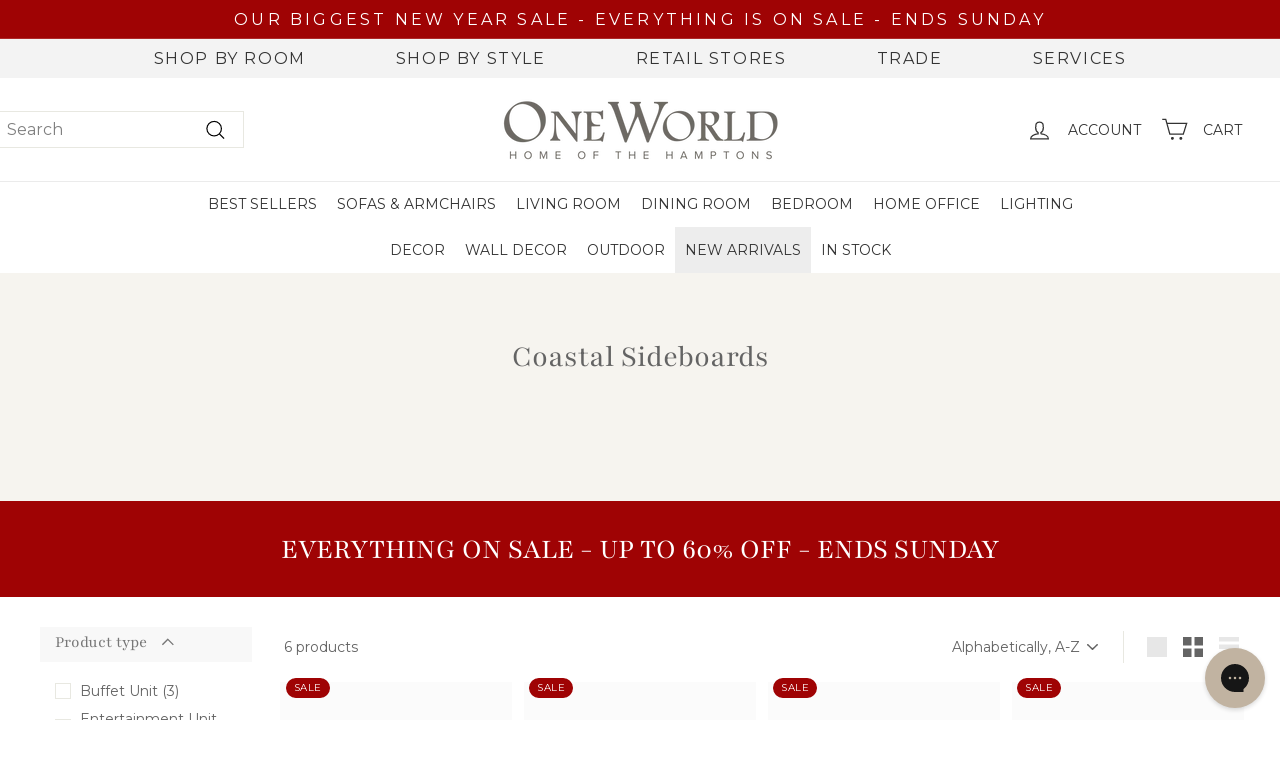

--- FILE ---
content_type: text/html; charset=utf-8
request_url: https://oneworldcollection.com.au/collections/coastal-sideboards
body_size: 65222
content:
<!doctype html>
<html class="no-js" lang="en" dir="ltr">
  <head>
    <meta charset="utf-8">
    <meta http-equiv="X-UA-Compatible" content="IE=edge,chrome=1">
    <meta name="viewport" content="width=device-width,initial-scale=1">
    <meta name="theme-color" content="#646464">
    <link rel="canonical" href="https://oneworldcollection.com.au/collections/coastal-sideboards">
    <link rel="preconnect" href="https://fonts.shopifycdn.com" crossorigin>
    <link rel="dns-prefetch" href="https://ajax.googleapis.com">
    <link rel="dns-prefetch" href="https://maps.googleapis.com">
    <link rel="dns-prefetch" href="https://maps.gstatic.com">

    <script async crossorigin fetchpriority="high" src="/cdn/shopifycloud/importmap-polyfill/es-modules-shim.2.4.0.js"></script>
<script src="https://ajax.googleapis.com/ajax/libs/jquery/3.5.1/jquery.min.js" defer></script><link rel="shortcut icon" href="//oneworldcollection.com.au/cdn/shop/files/favicon_53df874d-a2df-43e0-b0d6-67bd956fece4_32x32.png?v=1641264146" type="image/png">
<title>Coastal Sideboards Australia | OneWorld Collection AU</title>
<meta name="description" content="Keep your home clutter-free with our chic selection of coastal-inspired sideboards and buffet tables. Shop online or in-store.">
<meta property="og:site_name" content="OneWorld Collection ">
<meta property="og:url" content="https://oneworldcollection.com.au/collections/coastal-sideboards">
<meta property="og:title" content="Coastal Sideboards Australia | OneWorld Collection AU">
<meta property="og:type" content="website">
<meta property="og:description" content="Keep your home clutter-free with our chic selection of coastal-inspired sideboards and buffet tables. Shop online or in-store."><meta name="twitter:site" content="@">
<meta name="twitter:card" content="summary_large_image">
<meta name="twitter:title" content="Coastal Sideboards Australia | OneWorld Collection AU">
<meta name="twitter:description" content="Keep your home clutter-free with our chic selection of coastal-inspired sideboards and buffet tables. Shop online or in-store.">

<style data-shopify>@font-face {
  font-family: Playfair;
  font-weight: 400;
  font-style: normal;
  font-display: swap;
  src: url("//oneworldcollection.com.au/cdn/fonts/playfair/playfair_n4.13d3b411a6dc3a2e96e8bdc666266166a065c857.woff2") format("woff2"),
       url("//oneworldcollection.com.au/cdn/fonts/playfair/playfair_n4.eccd5edeb74430cf755be464a2af96a922b8b9e0.woff") format("woff");
}

  @font-face {
  font-family: Montserrat;
  font-weight: 400;
  font-style: normal;
  font-display: swap;
  src: url("//oneworldcollection.com.au/cdn/fonts/montserrat/montserrat_n4.81949fa0ac9fd2021e16436151e8eaa539321637.woff2") format("woff2"),
       url("//oneworldcollection.com.au/cdn/fonts/montserrat/montserrat_n4.a6c632ca7b62da89c3594789ba828388aac693fe.woff") format("woff");
}


  @font-face {
  font-family: Montserrat;
  font-weight: 600;
  font-style: normal;
  font-display: swap;
  src: url("//oneworldcollection.com.au/cdn/fonts/montserrat/montserrat_n6.1326b3e84230700ef15b3a29fb520639977513e0.woff2") format("woff2"),
       url("//oneworldcollection.com.au/cdn/fonts/montserrat/montserrat_n6.652f051080eb14192330daceed8cd53dfdc5ead9.woff") format("woff");
}

  @font-face {
  font-family: Montserrat;
  font-weight: 400;
  font-style: italic;
  font-display: swap;
  src: url("//oneworldcollection.com.au/cdn/fonts/montserrat/montserrat_i4.5a4ea298b4789e064f62a29aafc18d41f09ae59b.woff2") format("woff2"),
       url("//oneworldcollection.com.au/cdn/fonts/montserrat/montserrat_i4.072b5869c5e0ed5b9d2021e4c2af132e16681ad2.woff") format("woff");
}

  @font-face {
  font-family: Montserrat;
  font-weight: 600;
  font-style: italic;
  font-display: swap;
  src: url("//oneworldcollection.com.au/cdn/fonts/montserrat/montserrat_i6.e90155dd2f004112a61c0322d66d1f59dadfa84b.woff2") format("woff2"),
       url("//oneworldcollection.com.au/cdn/fonts/montserrat/montserrat_i6.41470518d8e9d7f1bcdd29a447c2397e5393943f.woff") format("woff");
}

</style><link href="//oneworldcollection.com.au/cdn/shop/t/154/assets/components.css?v=152941187928704376011764629212" rel="stylesheet" type="text/css" media="all" />

<style data-shopify>@font-face {
      font-family: 'Seasons'; /* Replace with your font's name */
      src: url('//oneworldcollection.com.au/cdn/shop/files/theseasons-font-light.woff2?v=2398122505062937692') format('woff2'),
           url('//oneworldcollection.com.au/cdn/shop/files/theseasons-font-light.woff?v=17586237131164107984') format('woff');
      font-weight: light;
    }
  :root {
    --colorBody: #ffffff;
    --colorBodyAlpha05: rgba(255, 255, 255, 0.05);
    --colorBodyDim: #f2f2f2;

    --colorBorder: #e8e8e1;

    --colorBtnPrimary: #646464;
    --colorBtnPrimaryLight: #7e7e7e;
    --colorBtnPrimaryDim: #575757;
    --colorBtnPrimaryText: #ffffff;

    --colorCartDot: #9f0304;
    --colorCartDotText: #fff;

    --colorFooter: #ededed;
    --colorFooterBorder: #d3d3d3;
    --colorFooterText: #646464;

    --colorLink: #646464;

    --colorModalBg: rgba(237, 237, 237, 0.6);

    --colorNav: #fff;
    --colorNavSearch: #ffffff;
    --colorNavText: #333333;

    --colorPrice: #646464;

    --colorSaleTag: #9f0304;
    --colorSaleTagText: #ffffff;
    --colorInStockTag: #d3d3d3;
    --colorInStockTagText: #333333;

    --colorScheme1Text: #ffffff;
    --colorScheme1Bg: #000000;
    --colorScheme2Text: #333333;
    --colorScheme2Bg: #ededed;
    --colorScheme3Text: #ffffff;
    --colorScheme3Bg: #646464;

    --colorTextBody: #646464;
    --colorTextBodyAlpha005: rgba(100, 100, 100, 0.05);
    --colorTextBodyAlpha008: rgba(100, 100, 100, 0.08);
    --colorTextSavings: #9f0304;

    --colorToolbar: #9f0304;
    --colorToolbarText: #ffffff;

    --urlIcoSelect: url(//oneworldcollection.com.au/cdn/shop/t/154/assets/ico-select.svg);
    --urlSwirlSvg: url(//oneworldcollection.com.au/cdn/shop/t/154/assets/swirl.svg);

    --header-padding-bottom: 0;

    --pageTopPadding: 35px;
    --pageNarrow: 780px;
    --pageWidthPadding: 40px;
    --gridGutter: 22px;
    --indexSectionPadding: 60px;
    --sectionHeaderBottom: 40px;
    --collapsibleIconWidth: 12px;

    --sizeChartMargin: 30px 0;
    --sizeChartIconMargin: 5px;

    --newsletterReminderPadding: 20px 30px 20px 25px;

    --textFrameMargin: 10px;

    /*Shop Pay Installments*/
    --color-body-text: #646464;
    --color-body: #ffffff;
    --color-bg: #ffffff;

    /*--typeHeaderPrimary: 'Seasons';*/
    --typeHeaderPrimary: Playfair;
    --typeHeaderFallback: serif;
    --typeHeaderSize: 32px;
    --typeHeaderWeight: 400;
    --typeHeaderLineHeight: 1.2;
    --typeHeaderSpacing: 0.0em;

    --typeBasePrimary:Montserrat;
    --typeBaseFallback:sans-serif;
    --typeBaseSize: 14px;
    --typeBaseWeight: 400;
    --typeBaseSpacing: 0.0em;
    --typeBaseLineHeight: 1.2;

    --colorSmallImageBg: #ffffff;
    --colorSmallImageBgDark: #f7f7f7;
    --colorLargeImageBg: #ededed;
    --colorLargeImageBgLight: #ffffff;

    --icon-strokeWidth: 3px;
    --icon-strokeLinejoin: miter;

    
      --buttonRadius: 0;
      --btnPadding: 11px 20px;
    

    
      --roundness: 0;
    

    
      --gridThickness: 0;
    

    --productTileMargin: 5%;
    --collectionTileMargin: 0%;

    --swatchSize: 30px;
  }

  @media screen and (max-width: 768px) {
    :root {
      --pageTopPadding: 15px;
      --pageNarrow: 330px;
      --pageWidthPadding: 17px;
      --gridGutter: 16px;
      --indexSectionPadding: 40px;
      --sectionHeaderBottom: 25px;
      --collapsibleIconWidth: 10px;
      --textFrameMargin: 7px;
      --typeBaseSize: 12px;

      
        --roundness: 0;
        --btnPadding: 9px 17px;
      
    }
  }</style><link href="//oneworldcollection.com.au/cdn/shop/t/154/assets/overrides.css?v=111777082051762651251767754629" rel="stylesheet" type="text/css" media="all" />
<style data-shopify>:root {
        --productGridPadding: 12px;
      }</style><script>
      document.documentElement.className = document.documentElement.className.replace('no-js', 'js');

      window.theme = window.theme || {};

      theme.settings = {
        themeName: 'Expanse',
        themeVersion: "5.2.4" // x-release-please-version
      };
    </script><script type="importmap">
{
  "imports": {
    "@archetype-themes/scripts/config": "//oneworldcollection.com.au/cdn/shop/t/154/assets/config.js?v=46854268358620717621764629212",
    "@archetype-themes/scripts/helpers/a11y": "//oneworldcollection.com.au/cdn/shop/t/154/assets/a11y.js?v=146705825431690116351764629212",
    "@archetype-themes/scripts/helpers/ajax-renderer": "//oneworldcollection.com.au/cdn/shop/t/154/assets/ajax-renderer.js?v=7517952383981163841764629212",
    "@archetype-themes/scripts/helpers/cart": "//oneworldcollection.com.au/cdn/shop/t/154/assets/cart.js?v=75437256748844919541764629212",
    "@archetype-themes/scripts/helpers/currency": "//oneworldcollection.com.au/cdn/shop/t/154/assets/currency.js?v=30528371845530833611764629212",
    "@archetype-themes/scripts/helpers/library-loader": "//oneworldcollection.com.au/cdn/shop/t/154/assets/library-loader.js?v=156273567395030534951764629212",
    "@archetype-themes/scripts/helpers/section": "//oneworldcollection.com.au/cdn/shop/t/154/assets/section.js?v=132577235708517326151764629212",
    "@archetype-themes/scripts/helpers/utils": "//oneworldcollection.com.au/cdn/shop/t/154/assets/utils.js?v=125538862470536898921764629212",
    "@archetype-themes/scripts/helpers/vimeo": "//oneworldcollection.com.au/cdn/shop/t/154/assets/vimeo.js?v=24358449204266797831764629212",
    "@archetype-themes/scripts/helpers/youtube": "//oneworldcollection.com.au/cdn/shop/t/154/assets/youtube.js?v=65638137014896701821764629212",
    "@archetype-themes/scripts/modules/base-media": "//oneworldcollection.com.au/cdn/shop/t/154/assets/base-media.js?v=158686823065200144011764629212",
    "@archetype-themes/scripts/modules/cart-drawer": "//oneworldcollection.com.au/cdn/shop/t/154/assets/cart-drawer.js?v=160665800527820250051764629212",
    "@archetype-themes/scripts/modules/cart-form": "//oneworldcollection.com.au/cdn/shop/t/154/assets/cart-form.js?v=141015656942547512511764629212",
    "@archetype-themes/scripts/modules/collection-sidebar": "//oneworldcollection.com.au/cdn/shop/t/154/assets/collection-sidebar.js?v=32046460992339877421764629212",
    "@archetype-themes/scripts/modules/disclosure": "//oneworldcollection.com.au/cdn/shop/t/154/assets/disclosure.js?v=182459945533096787091764629212",
    "@archetype-themes/scripts/modules/drawers": "//oneworldcollection.com.au/cdn/shop/t/154/assets/drawers.js?v=107619225559659722991764629212",
    "@archetype-themes/scripts/modules/header-nav": "//oneworldcollection.com.au/cdn/shop/t/154/assets/header-nav.js?v=130288449627393218461764629212",
    "@archetype-themes/scripts/modules/modal": "//oneworldcollection.com.au/cdn/shop/t/154/assets/modal.js?v=102967538291486637721764629212",
    "@archetype-themes/scripts/modules/parallax": "//oneworldcollection.com.au/cdn/shop/t/154/assets/parallax.js?v=52940338558575531261764629212",
    "@archetype-themes/scripts/modules/photoswipe": "//oneworldcollection.com.au/cdn/shop/t/154/assets/photoswipe.js?v=61950094564222720771764629212",
    "@archetype-themes/scripts/modules/product-media": "//oneworldcollection.com.au/cdn/shop/t/154/assets/product-media.js?v=114769602821602274331764629212",
    "@archetype-themes/scripts/modules/product-recommendations": "//oneworldcollection.com.au/cdn/shop/t/154/assets/product-recommendations.js?v=129269900080061478331764629212",
    "@archetype-themes/scripts/modules/quantity-selector": "//oneworldcollection.com.au/cdn/shop/t/154/assets/quantity-selector.js?v=5518425597956516751764629212",
    "@archetype-themes/scripts/modules/slideshow": "//oneworldcollection.com.au/cdn/shop/t/154/assets/slideshow.js?v=156838720240918166541764629212",
    "@archetype-themes/scripts/modules/swatches": "//oneworldcollection.com.au/cdn/shop/t/154/assets/swatches.js?v=115748111205220542111764629212",
    "@archetype-themes/scripts/modules/video-modal": "//oneworldcollection.com.au/cdn/shop/t/154/assets/video-modal.js?v=124352799055401291551764629212",
    "@archetype-themes/scripts/modules/video-section": "//oneworldcollection.com.au/cdn/shop/t/154/assets/video-section.js?v=145713833504631471951764629212",
    "@archetype-themes/scripts/vendors/flickity": "//oneworldcollection.com.au/cdn/shop/t/154/assets/flickity.js?v=144376614648444948171764629212",
    "@archetype-themes/scripts/vendors/flickity-fade": "//oneworldcollection.com.au/cdn/shop/t/154/assets/flickity-fade.js?v=151768845016003842921764629212",
    "@archetype-themes/scripts/vendors/in-view": "//oneworldcollection.com.au/cdn/shop/t/154/assets/in-view.js?v=124859139038447028371764629212",
    "@archetype-themes/scripts/vendors/photoswipe-ui-default.min": "//oneworldcollection.com.au/cdn/shop/t/154/assets/photoswipe-ui-default.min.js?v=36102812715426724251764629212",
    "@archetype-themes/scripts/vendors/photoswipe.min": "//oneworldcollection.com.au/cdn/shop/t/154/assets/photoswipe.min.js?v=9794040944707490151764629212",
    "@archetype-themes/utils/pubsub": "//oneworldcollection.com.au/cdn/shop/t/154/assets/pubsub.js?v=133006050037748302171764629212",
    "@archetype-themes/utils/script-loader": "//oneworldcollection.com.au/cdn/shop/t/154/assets/script-loader.js?v=25126702851678854941764629212",
    "components/announcement-bar": "//oneworldcollection.com.au/cdn/shop/t/154/assets/announcement-bar.js?v=130357584752841676451764629212",
    "components/block-buy-buttons": "//oneworldcollection.com.au/cdn/shop/t/154/assets/block-buy-buttons.js?v=11796062151789649231764629212",
    "components/block-price": "//oneworldcollection.com.au/cdn/shop/t/154/assets/block-price.js?v=163350562479400801831764629212",
    "components/block-variant-picker": "//oneworldcollection.com.au/cdn/shop/t/154/assets/block-variant-picker.js?v=55141893821538768491764629212",
    "components/collapsible": "//oneworldcollection.com.au/cdn/shop/t/154/assets/collapsible.js?v=155419906067739637921764629212",
    "components/gift-card-recipient-form": "//oneworldcollection.com.au/cdn/shop/t/154/assets/gift-card-recipient-form.js?v=64755253772159527141764629212",
    "components/header-mobile-nav": "//oneworldcollection.com.au/cdn/shop/t/154/assets/header-mobile-nav.js?v=34501982044316274591764629212",
    "components/item-grid": "//oneworldcollection.com.au/cdn/shop/t/154/assets/item-grid.js?v=152639846473000520891764629212",
    "components/newsletter-reminder": "//oneworldcollection.com.au/cdn/shop/t/154/assets/newsletter-reminder.js?v=90617379688067204021764629212",
    "components/predictive-search": "//oneworldcollection.com.au/cdn/shop/t/154/assets/predictive-search.js?v=167346034762565946311764629212",
    "components/price-range": "//oneworldcollection.com.au/cdn/shop/t/154/assets/price-range.js?v=123052969041133689781764629212",
    "components/product-images": "//oneworldcollection.com.au/cdn/shop/t/154/assets/product-images.js?v=88344245524099105901764629212",
    "components/product-inventory": "//oneworldcollection.com.au/cdn/shop/t/154/assets/product-inventory.js?v=52642964346898521011764629212",
    "components/quick-add": "//oneworldcollection.com.au/cdn/shop/t/154/assets/quick-add.js?v=153468363738513771401764629212",
    "components/quick-shop": "//oneworldcollection.com.au/cdn/shop/t/154/assets/quick-shop.js?v=97897957291450767481764629212",
    "components/rte": "//oneworldcollection.com.au/cdn/shop/t/154/assets/rte.js?v=181885037864920336431764629212",
    "components/section-advanced-accordion": "//oneworldcollection.com.au/cdn/shop/t/154/assets/section-advanced-accordion.js?v=160203125380940052601764629212",
    "components/section-age-verification-popup": "//oneworldcollection.com.au/cdn/shop/t/154/assets/section-age-verification-popup.js?v=70734405310605133951764629212",
    "components/section-background-image-text": "//oneworldcollection.com.au/cdn/shop/t/154/assets/section-background-image-text.js?v=17382720343615129641764629212",
    "components/section-collection-header": "//oneworldcollection.com.au/cdn/shop/t/154/assets/section-collection-header.js?v=81681564589283490831764629212",
    "components/section-countdown": "//oneworldcollection.com.au/cdn/shop/t/154/assets/section-countdown.js?v=109956453145979029921764629212",
    "components/section-footer": "//oneworldcollection.com.au/cdn/shop/t/154/assets/section-footer.js?v=164218822520813513031764629212",
    "components/section-header": "//oneworldcollection.com.au/cdn/shop/t/154/assets/section-header.js?v=18369522156731752591764629212",
    "components/section-hotspots": "//oneworldcollection.com.au/cdn/shop/t/154/assets/section-hotspots.js?v=176317069189202021961764629212",
    "components/section-image-compare": "//oneworldcollection.com.au/cdn/shop/t/154/assets/section-image-compare.js?v=14228108873992596151764629212",
    "components/section-main-cart": "//oneworldcollection.com.au/cdn/shop/t/154/assets/section-main-cart.js?v=112925653898238753791764629212",
    "components/section-map": "//oneworldcollection.com.au/cdn/shop/t/154/assets/section-map.js?v=8045789484266781521764629212",
    "components/section-more-products-vendor": "//oneworldcollection.com.au/cdn/shop/t/154/assets/section-more-products-vendor.js?v=159549355731084264781764629212",
    "components/section-newsletter-popup": "//oneworldcollection.com.au/cdn/shop/t/154/assets/section-newsletter-popup.js?v=105940320737649261751764629212",
    "components/section-password-header": "//oneworldcollection.com.au/cdn/shop/t/154/assets/section-password-header.js?v=113265428254908848341764629212",
    "components/section-recently-viewed": "//oneworldcollection.com.au/cdn/shop/t/154/assets/section-recently-viewed.js?v=71380856058705518961764629212",
    "components/section-testimonials": "//oneworldcollection.com.au/cdn/shop/t/154/assets/section-testimonials.js?v=99252732340278527291764629212",
    "components/section-toolbar": "//oneworldcollection.com.au/cdn/shop/t/154/assets/section-toolbar.js?v=138777767681444653671764629212",
    "components/store-availability": "//oneworldcollection.com.au/cdn/shop/t/154/assets/store-availability.js?v=63703472421863417921764629212",
    "components/tool-tip": "//oneworldcollection.com.au/cdn/shop/t/154/assets/tool-tip.js?v=90403548259094193031764629212",
    "components/tool-tip-trigger": "//oneworldcollection.com.au/cdn/shop/t/154/assets/tool-tip-trigger.js?v=140183424560662924111764629212",
    "components/variant-sku": "//oneworldcollection.com.au/cdn/shop/t/154/assets/variant-sku.js?v=146252925963345643501764629212",
    "components/video-media": "//oneworldcollection.com.au/cdn/shop/t/154/assets/video-media.js?v=73971623221435132531764629212",
    "js-cookie": "//oneworldcollection.com.au/cdn/shop/t/154/assets/js.cookie.mjs?v=38015963105781969301764629212",
    "nouislider": "//oneworldcollection.com.au/cdn/shop/t/154/assets/nouislider.js?v=100438778919154896961764629212"
  }
}
</script>
<script>
  if (!(HTMLScriptElement.supports && HTMLScriptElement.supports('importmap'))) {
    const el = document.createElement('script')
    el.async = true
    el.src = "//oneworldcollection.com.au/cdn/shop/t/154/assets/es-module-shims.min.js?v=3197203922110785981764629212"
    document.head.appendChild(el)
  }
</script>

<script type="module" src="//oneworldcollection.com.au/cdn/shop/t/154/assets/is-land.min.js?v=92343381495565747271764629212"></script>



<script type="module">
  try {
    const importMap = document.querySelector('script[type="importmap"]')
    const importMapJson = JSON.parse(importMap.textContent)
    const importMapModules = Object.values(importMapJson.imports)
    for (let i = 0; i < importMapModules.length; i++) {
      const link = document.createElement('link')
      link.rel = 'modulepreload'
      link.href = importMapModules[i]
      document.head.appendChild(link)
    }
  } catch (e) {
    console.error(e)
  }
</script>
<script>window.performance && window.performance.mark && window.performance.mark('shopify.content_for_header.start');</script><meta name="google-site-verification" content="YHO3E5Dn383y4bg9uvWJOwid_8vfkjLcjTzUmXg4_2g">
<meta name="google-site-verification" content="VvsV-1GGDKHdqBiO6Fd8vZ7MKB9T-B90Oy1n2aOno-k">
<meta name="google-site-verification" content="auQGt7FuT9ba3HoZy00asEXkEThTnSavP_K_ucCouGc">
<meta name="facebook-domain-verification" content="pgmo67ekhfxs5dav485524fxqhykdx">
<meta name="facebook-domain-verification" content="8ypvtwke510vygnd7cgu52sim732ll">
<meta name="google-site-verification" content="jUD4w46LOAuGnXCQj6u8LiNbcaKqm8SjnDxy67IQcIo">
<meta id="shopify-digital-wallet" name="shopify-digital-wallet" content="/2754609263/digital_wallets/dialog">
<meta name="shopify-checkout-api-token" content="e5b3481ff919480885363a04fd08f5ea">
<meta id="in-context-paypal-metadata" data-shop-id="2754609263" data-venmo-supported="false" data-environment="production" data-locale="en_US" data-paypal-v4="true" data-currency="AUD">
<link rel="alternate" type="application/atom+xml" title="Feed" href="/collections/coastal-sideboards.atom" />
<link rel="alternate" type="application/json+oembed" href="https://oneworldcollection.com.au/collections/coastal-sideboards.oembed">
<script async="async" src="/checkouts/internal/preloads.js?locale=en-AU"></script>
<link rel="preconnect" href="https://shop.app" crossorigin="anonymous">
<script async="async" src="https://shop.app/checkouts/internal/preloads.js?locale=en-AU&shop_id=2754609263" crossorigin="anonymous"></script>
<script id="apple-pay-shop-capabilities" type="application/json">{"shopId":2754609263,"countryCode":"AU","currencyCode":"AUD","merchantCapabilities":["supports3DS"],"merchantId":"gid:\/\/shopify\/Shop\/2754609263","merchantName":"OneWorld Collection ","requiredBillingContactFields":["postalAddress","email","phone"],"requiredShippingContactFields":["postalAddress","email","phone"],"shippingType":"shipping","supportedNetworks":["visa","masterCard","amex","jcb"],"total":{"type":"pending","label":"OneWorld Collection ","amount":"1.00"},"shopifyPaymentsEnabled":true,"supportsSubscriptions":true}</script>
<script id="shopify-features" type="application/json">{"accessToken":"e5b3481ff919480885363a04fd08f5ea","betas":["rich-media-storefront-analytics"],"domain":"oneworldcollection.com.au","predictiveSearch":true,"shopId":2754609263,"locale":"en"}</script>
<script>var Shopify = Shopify || {};
Shopify.shop = "oneworldcollection.myshopify.com";
Shopify.locale = "en";
Shopify.currency = {"active":"AUD","rate":"1.0"};
Shopify.country = "AU";
Shopify.theme = {"name":"OneWorld - Holiday Season - Dec 2025","id":136779792446,"schema_name":"Expanse","schema_version":"5.2.4","theme_store_id":902,"role":"main"};
Shopify.theme.handle = "null";
Shopify.theme.style = {"id":null,"handle":null};
Shopify.cdnHost = "oneworldcollection.com.au/cdn";
Shopify.routes = Shopify.routes || {};
Shopify.routes.root = "/";</script>
<script type="module">!function(o){(o.Shopify=o.Shopify||{}).modules=!0}(window);</script>
<script>!function(o){function n(){var o=[];function n(){o.push(Array.prototype.slice.apply(arguments))}return n.q=o,n}var t=o.Shopify=o.Shopify||{};t.loadFeatures=n(),t.autoloadFeatures=n()}(window);</script>
<script>
  window.ShopifyPay = window.ShopifyPay || {};
  window.ShopifyPay.apiHost = "shop.app\/pay";
  window.ShopifyPay.redirectState = null;
</script>
<script id="shop-js-analytics" type="application/json">{"pageType":"collection"}</script>
<script defer="defer" async type="module" src="//oneworldcollection.com.au/cdn/shopifycloud/shop-js/modules/v2/client.init-shop-cart-sync_BT-GjEfc.en.esm.js"></script>
<script defer="defer" async type="module" src="//oneworldcollection.com.au/cdn/shopifycloud/shop-js/modules/v2/chunk.common_D58fp_Oc.esm.js"></script>
<script defer="defer" async type="module" src="//oneworldcollection.com.au/cdn/shopifycloud/shop-js/modules/v2/chunk.modal_xMitdFEc.esm.js"></script>
<script type="module">
  await import("//oneworldcollection.com.au/cdn/shopifycloud/shop-js/modules/v2/client.init-shop-cart-sync_BT-GjEfc.en.esm.js");
await import("//oneworldcollection.com.au/cdn/shopifycloud/shop-js/modules/v2/chunk.common_D58fp_Oc.esm.js");
await import("//oneworldcollection.com.au/cdn/shopifycloud/shop-js/modules/v2/chunk.modal_xMitdFEc.esm.js");

  window.Shopify.SignInWithShop?.initShopCartSync?.({"fedCMEnabled":true,"windoidEnabled":true});

</script>
<script>
  window.Shopify = window.Shopify || {};
  if (!window.Shopify.featureAssets) window.Shopify.featureAssets = {};
  window.Shopify.featureAssets['shop-js'] = {"shop-cart-sync":["modules/v2/client.shop-cart-sync_DZOKe7Ll.en.esm.js","modules/v2/chunk.common_D58fp_Oc.esm.js","modules/v2/chunk.modal_xMitdFEc.esm.js"],"init-fed-cm":["modules/v2/client.init-fed-cm_B6oLuCjv.en.esm.js","modules/v2/chunk.common_D58fp_Oc.esm.js","modules/v2/chunk.modal_xMitdFEc.esm.js"],"shop-cash-offers":["modules/v2/client.shop-cash-offers_D2sdYoxE.en.esm.js","modules/v2/chunk.common_D58fp_Oc.esm.js","modules/v2/chunk.modal_xMitdFEc.esm.js"],"shop-login-button":["modules/v2/client.shop-login-button_QeVjl5Y3.en.esm.js","modules/v2/chunk.common_D58fp_Oc.esm.js","modules/v2/chunk.modal_xMitdFEc.esm.js"],"pay-button":["modules/v2/client.pay-button_DXTOsIq6.en.esm.js","modules/v2/chunk.common_D58fp_Oc.esm.js","modules/v2/chunk.modal_xMitdFEc.esm.js"],"shop-button":["modules/v2/client.shop-button_DQZHx9pm.en.esm.js","modules/v2/chunk.common_D58fp_Oc.esm.js","modules/v2/chunk.modal_xMitdFEc.esm.js"],"avatar":["modules/v2/client.avatar_BTnouDA3.en.esm.js"],"init-windoid":["modules/v2/client.init-windoid_CR1B-cfM.en.esm.js","modules/v2/chunk.common_D58fp_Oc.esm.js","modules/v2/chunk.modal_xMitdFEc.esm.js"],"init-shop-for-new-customer-accounts":["modules/v2/client.init-shop-for-new-customer-accounts_C_vY_xzh.en.esm.js","modules/v2/client.shop-login-button_QeVjl5Y3.en.esm.js","modules/v2/chunk.common_D58fp_Oc.esm.js","modules/v2/chunk.modal_xMitdFEc.esm.js"],"init-shop-email-lookup-coordinator":["modules/v2/client.init-shop-email-lookup-coordinator_BI7n9ZSv.en.esm.js","modules/v2/chunk.common_D58fp_Oc.esm.js","modules/v2/chunk.modal_xMitdFEc.esm.js"],"init-shop-cart-sync":["modules/v2/client.init-shop-cart-sync_BT-GjEfc.en.esm.js","modules/v2/chunk.common_D58fp_Oc.esm.js","modules/v2/chunk.modal_xMitdFEc.esm.js"],"shop-toast-manager":["modules/v2/client.shop-toast-manager_DiYdP3xc.en.esm.js","modules/v2/chunk.common_D58fp_Oc.esm.js","modules/v2/chunk.modal_xMitdFEc.esm.js"],"init-customer-accounts":["modules/v2/client.init-customer-accounts_D9ZNqS-Q.en.esm.js","modules/v2/client.shop-login-button_QeVjl5Y3.en.esm.js","modules/v2/chunk.common_D58fp_Oc.esm.js","modules/v2/chunk.modal_xMitdFEc.esm.js"],"init-customer-accounts-sign-up":["modules/v2/client.init-customer-accounts-sign-up_iGw4briv.en.esm.js","modules/v2/client.shop-login-button_QeVjl5Y3.en.esm.js","modules/v2/chunk.common_D58fp_Oc.esm.js","modules/v2/chunk.modal_xMitdFEc.esm.js"],"shop-follow-button":["modules/v2/client.shop-follow-button_CqMgW2wH.en.esm.js","modules/v2/chunk.common_D58fp_Oc.esm.js","modules/v2/chunk.modal_xMitdFEc.esm.js"],"checkout-modal":["modules/v2/client.checkout-modal_xHeaAweL.en.esm.js","modules/v2/chunk.common_D58fp_Oc.esm.js","modules/v2/chunk.modal_xMitdFEc.esm.js"],"shop-login":["modules/v2/client.shop-login_D91U-Q7h.en.esm.js","modules/v2/chunk.common_D58fp_Oc.esm.js","modules/v2/chunk.modal_xMitdFEc.esm.js"],"lead-capture":["modules/v2/client.lead-capture_BJmE1dJe.en.esm.js","modules/v2/chunk.common_D58fp_Oc.esm.js","modules/v2/chunk.modal_xMitdFEc.esm.js"],"payment-terms":["modules/v2/client.payment-terms_Ci9AEqFq.en.esm.js","modules/v2/chunk.common_D58fp_Oc.esm.js","modules/v2/chunk.modal_xMitdFEc.esm.js"]};
</script>
<script>(function() {
  var isLoaded = false;
  function asyncLoad() {
    if (isLoaded) return;
    isLoaded = true;
    var urls = ["https:\/\/cdn.slpht.com\/widget\/shopify-embed.js?shop=oneworldcollection.myshopify.com","\/\/cdn.shopify.com\/proxy\/319abf5d726bc835ad04f91ae69a22cc6e399441d04f1c972c7bb46fc9e46756\/api.goaffpro.com\/loader.js?shop=oneworldcollection.myshopify.com\u0026sp-cache-control=cHVibGljLCBtYXgtYWdlPTkwMA","https:\/\/instafeed.nfcube.com\/cdn\/2b9f6c74b7a8b809a8ee69fa372dc15d.js?shop=oneworldcollection.myshopify.com","https:\/\/config.gorgias.chat\/bundle-loader\/01GYCC3ETDS45QNGH6HEV01ZAV?source=shopify1click\u0026shop=oneworldcollection.myshopify.com","https:\/\/assets1.adroll.com\/shopify\/latest\/j\/shopify_rolling_bootstrap_v2.js?adroll_adv_id=CPG5OK6GCNA7JL2YKE3PEO\u0026adroll_pix_id=LJI4PE6PTZC3PFEGCDXUBB\u0026shop=oneworldcollection.myshopify.com","https:\/\/ecom-app.rakutenadvertising.io\/rakuten_advertising.js?shop=oneworldcollection.myshopify.com","https:\/\/tag.rmp.rakuten.com\/125840.ct.js?shop=oneworldcollection.myshopify.com","https:\/\/cdn.9gtb.com\/loader.js?g_cvt_id=7972ab3f-cce7-4213-ac7d-491be9601782\u0026shop=oneworldcollection.myshopify.com","https:\/\/cdn.shopify.com\/s\/files\/1\/0027\/5460\/9263\/t\/154\/assets\/instant-pixel-site_42f8193a1def4525a49f2f1e023f397b.js?v=1767652306\u0026shop=oneworldcollection.myshopify.com"];
    for (var i = 0; i < urls.length; i++) {
      var s = document.createElement('script');
      s.type = 'text/javascript';
      s.async = true;
      s.src = urls[i];
      var x = document.getElementsByTagName('script')[0];
      x.parentNode.insertBefore(s, x);
    }
  };
  if(window.attachEvent) {
    window.attachEvent('onload', asyncLoad);
  } else {
    window.addEventListener('load', asyncLoad, false);
  }
})();</script>
<script id="__st">var __st={"a":2754609263,"offset":39600,"reqid":"185750e2-0c19-4820-ab61-7bec7d7c70e6-1769040234","pageurl":"oneworldcollection.com.au\/collections\/coastal-sideboards","u":"671bc762b015","p":"collection","rtyp":"collection","rid":263749435454};</script>
<script>window.ShopifyPaypalV4VisibilityTracking = true;</script>
<script id="captcha-bootstrap">!function(){'use strict';const t='contact',e='account',n='new_comment',o=[[t,t],['blogs',n],['comments',n],[t,'customer']],c=[[e,'customer_login'],[e,'guest_login'],[e,'recover_customer_password'],[e,'create_customer']],r=t=>t.map((([t,e])=>`form[action*='/${t}']:not([data-nocaptcha='true']) input[name='form_type'][value='${e}']`)).join(','),a=t=>()=>t?[...document.querySelectorAll(t)].map((t=>t.form)):[];function s(){const t=[...o],e=r(t);return a(e)}const i='password',u='form_key',d=['recaptcha-v3-token','g-recaptcha-response','h-captcha-response',i],f=()=>{try{return window.sessionStorage}catch{return}},m='__shopify_v',_=t=>t.elements[u];function p(t,e,n=!1){try{const o=window.sessionStorage,c=JSON.parse(o.getItem(e)),{data:r}=function(t){const{data:e,action:n}=t;return t[m]||n?{data:e,action:n}:{data:t,action:n}}(c);for(const[e,n]of Object.entries(r))t.elements[e]&&(t.elements[e].value=n);n&&o.removeItem(e)}catch(o){console.error('form repopulation failed',{error:o})}}const l='form_type',E='cptcha';function T(t){t.dataset[E]=!0}const w=window,h=w.document,L='Shopify',v='ce_forms',y='captcha';let A=!1;((t,e)=>{const n=(g='f06e6c50-85a8-45c8-87d0-21a2b65856fe',I='https://cdn.shopify.com/shopifycloud/storefront-forms-hcaptcha/ce_storefront_forms_captcha_hcaptcha.v1.5.2.iife.js',D={infoText:'Protected by hCaptcha',privacyText:'Privacy',termsText:'Terms'},(t,e,n)=>{const o=w[L][v],c=o.bindForm;if(c)return c(t,g,e,D).then(n);var r;o.q.push([[t,g,e,D],n]),r=I,A||(h.body.append(Object.assign(h.createElement('script'),{id:'captcha-provider',async:!0,src:r})),A=!0)});var g,I,D;w[L]=w[L]||{},w[L][v]=w[L][v]||{},w[L][v].q=[],w[L][y]=w[L][y]||{},w[L][y].protect=function(t,e){n(t,void 0,e),T(t)},Object.freeze(w[L][y]),function(t,e,n,w,h,L){const[v,y,A,g]=function(t,e,n){const i=e?o:[],u=t?c:[],d=[...i,...u],f=r(d),m=r(i),_=r(d.filter((([t,e])=>n.includes(e))));return[a(f),a(m),a(_),s()]}(w,h,L),I=t=>{const e=t.target;return e instanceof HTMLFormElement?e:e&&e.form},D=t=>v().includes(t);t.addEventListener('submit',(t=>{const e=I(t);if(!e)return;const n=D(e)&&!e.dataset.hcaptchaBound&&!e.dataset.recaptchaBound,o=_(e),c=g().includes(e)&&(!o||!o.value);(n||c)&&t.preventDefault(),c&&!n&&(function(t){try{if(!f())return;!function(t){const e=f();if(!e)return;const n=_(t);if(!n)return;const o=n.value;o&&e.removeItem(o)}(t);const e=Array.from(Array(32),(()=>Math.random().toString(36)[2])).join('');!function(t,e){_(t)||t.append(Object.assign(document.createElement('input'),{type:'hidden',name:u})),t.elements[u].value=e}(t,e),function(t,e){const n=f();if(!n)return;const o=[...t.querySelectorAll(`input[type='${i}']`)].map((({name:t})=>t)),c=[...d,...o],r={};for(const[a,s]of new FormData(t).entries())c.includes(a)||(r[a]=s);n.setItem(e,JSON.stringify({[m]:1,action:t.action,data:r}))}(t,e)}catch(e){console.error('failed to persist form',e)}}(e),e.submit())}));const S=(t,e)=>{t&&!t.dataset[E]&&(n(t,e.some((e=>e===t))),T(t))};for(const o of['focusin','change'])t.addEventListener(o,(t=>{const e=I(t);D(e)&&S(e,y())}));const B=e.get('form_key'),M=e.get(l),P=B&&M;t.addEventListener('DOMContentLoaded',(()=>{const t=y();if(P)for(const e of t)e.elements[l].value===M&&p(e,B);[...new Set([...A(),...v().filter((t=>'true'===t.dataset.shopifyCaptcha))])].forEach((e=>S(e,t)))}))}(h,new URLSearchParams(w.location.search),n,t,e,['guest_login'])})(!0,!0)}();</script>
<script integrity="sha256-4kQ18oKyAcykRKYeNunJcIwy7WH5gtpwJnB7kiuLZ1E=" data-source-attribution="shopify.loadfeatures" defer="defer" src="//oneworldcollection.com.au/cdn/shopifycloud/storefront/assets/storefront/load_feature-a0a9edcb.js" crossorigin="anonymous"></script>
<script crossorigin="anonymous" defer="defer" src="//oneworldcollection.com.au/cdn/shopifycloud/storefront/assets/shopify_pay/storefront-65b4c6d7.js?v=20250812"></script>
<script data-source-attribution="shopify.dynamic_checkout.dynamic.init">var Shopify=Shopify||{};Shopify.PaymentButton=Shopify.PaymentButton||{isStorefrontPortableWallets:!0,init:function(){window.Shopify.PaymentButton.init=function(){};var t=document.createElement("script");t.src="https://oneworldcollection.com.au/cdn/shopifycloud/portable-wallets/latest/portable-wallets.en.js",t.type="module",document.head.appendChild(t)}};
</script>
<script data-source-attribution="shopify.dynamic_checkout.buyer_consent">
  function portableWalletsHideBuyerConsent(e){var t=document.getElementById("shopify-buyer-consent"),n=document.getElementById("shopify-subscription-policy-button");t&&n&&(t.classList.add("hidden"),t.setAttribute("aria-hidden","true"),n.removeEventListener("click",e))}function portableWalletsShowBuyerConsent(e){var t=document.getElementById("shopify-buyer-consent"),n=document.getElementById("shopify-subscription-policy-button");t&&n&&(t.classList.remove("hidden"),t.removeAttribute("aria-hidden"),n.addEventListener("click",e))}window.Shopify?.PaymentButton&&(window.Shopify.PaymentButton.hideBuyerConsent=portableWalletsHideBuyerConsent,window.Shopify.PaymentButton.showBuyerConsent=portableWalletsShowBuyerConsent);
</script>
<script data-source-attribution="shopify.dynamic_checkout.cart.bootstrap">document.addEventListener("DOMContentLoaded",(function(){function t(){return document.querySelector("shopify-accelerated-checkout-cart, shopify-accelerated-checkout")}if(t())Shopify.PaymentButton.init();else{new MutationObserver((function(e,n){t()&&(Shopify.PaymentButton.init(),n.disconnect())})).observe(document.body,{childList:!0,subtree:!0})}}));
</script>
<link id="shopify-accelerated-checkout-styles" rel="stylesheet" media="screen" href="https://oneworldcollection.com.au/cdn/shopifycloud/portable-wallets/latest/accelerated-checkout-backwards-compat.css" crossorigin="anonymous">
<style id="shopify-accelerated-checkout-cart">
        #shopify-buyer-consent {
  margin-top: 1em;
  display: inline-block;
  width: 100%;
}

#shopify-buyer-consent.hidden {
  display: none;
}

#shopify-subscription-policy-button {
  background: none;
  border: none;
  padding: 0;
  text-decoration: underline;
  font-size: inherit;
  cursor: pointer;
}

#shopify-subscription-policy-button::before {
  box-shadow: none;
}

      </style>

<script>window.performance && window.performance.mark && window.performance.mark('shopify.content_for_header.end');</script>

    <script src="//oneworldcollection.com.au/cdn/shop/t/154/assets/theme.js?v=77167323714411244521764629212" defer="defer"></script>

    <!-- PayPal Pay Later Messaging -->
    <script src="https://www.paypal.com/sdk/js?client-id=AVzymQhDEj5mylXBvFUHHPfOjKRqRGEqs50q-0nKVpm6DFyYEu-7856SO5Ufsk4qiQBoNN7azRfbH2wM&currency=AUD&components=messages" data-namespace="PayPalSDK" defer="defer"></script>    

  <!-- BEGIN app block: shopify://apps/instafeed/blocks/head-block/c447db20-095d-4a10-9725-b5977662c9d5 --><link rel="preconnect" href="https://cdn.nfcube.com/">
<link rel="preconnect" href="https://scontent.cdninstagram.com/">






<!-- END app block --><!-- BEGIN app block: shopify://apps/hulk-form-builder/blocks/app-embed/b6b8dd14-356b-4725-a4ed-77232212b3c3 --><!-- BEGIN app snippet: hulkapps-formbuilder-theme-ext --><script type="text/javascript">
  
  if (typeof window.formbuilder_customer != "object") {
        window.formbuilder_customer = {}
  }

  window.hulkFormBuilder = {
    form_data: {"form_e5lI_ncLNXqNMK1WOmfYAQ":{"uuid":"e5lI_ncLNXqNMK1WOmfYAQ","form_name":"Customer Warranty Form - Exchange, Repair or Refund","form_data":{"div_back_gradient_1":"#fff","div_back_gradient_2":"#fff","back_color":"#ededed","form_title":"","form_submit":"Submit","after_submit":"hideAndmessage","after_submit_msg":"\u003ch2 style=\"text-align: center;\"\u003eThank You\u003c\/h2\u003e\n\n\u003cp center=\"\" style=\"text-align:\"\u003eWe have received your request. Our customer care team will contact you shortly\u003c\/p\u003e\n\n\u003cp center=\"\" style=\"text-align:\"\u003e\u003cspan style=\"font-size:14px;\"\u003e\u003cstrong\u003e\u003cem\u003e*Warranty claims take at least 24 hours to get resolved\u003c\/em\u003e\u003c\/strong\u003e\u003c\/span\u003e\u003c\/p\u003e\n","captcha_enable":"no","label_style":"blockLabels","input_border_radius":"1","back_type":"color","input_back_color":"#fff","input_back_color_hover":"#fff","back_shadow":"none","label_font_clr":"#646464","input_font_clr":"#646464","button_align":"fullBtn","button_clr":"#fff","button_back_clr":"#333333","button_border_radius":"2","form_width":"100%","form_border_size":"2","form_border_clr":"#ededed","form_border_radius":"1","label_font_size":"15","input_font_size":"14","button_font_size":"16","form_padding":"20","input_border_color":"#646464","input_border_color_hover":"#646464","btn_border_clr":"#333333","btn_border_size":"1","form_name":"Customer Warranty Form - Exchange, Repair or Refund","":"august@one","form_emails":"customercare@oneworldcollection.com.au,august@oneworldcollection.com.au","admin_email_subject":"New form submission received.","admin_email_message":"\u003cp\u003eHi OneWorld Collection,\u003cbr \/\u003e\nSomeone just submitted a response to your form.\u003cbr \/\u003e\nPlease find the details below:\u003c\/p\u003e\n","input_font_family":"Montserrat","label_font_family":"Roboto","advance_js":"setTimeout(function(){\n$(\".address select[name='Country'] option\").each(function(){\n    var opt_val = $(this).val();   \n  \/\/  console.log(\"OPT===\u003e\", opt_val);\n    if( opt_val == 'Australia' ){\n        $(this).attr('selected','selected');\n    }\n});\n}, 2000);","advance_css":".block_label {\n  font-weight: 600;\n}\nh1, h2, h3, h4, h5, h6 {\n  font-family:  'Montserrat';\n  color: #646464;\n}","export_email":"","notification_email_send":true,"pass_referrer_url_on_email":false,"send_response":"yes","formElements":[{"Conditions":{},"type":"headings","position":0,"label":"Label (23)","headings":"\u003ch2 style=\"text-align: center;\"\u003eCUSTOMER WARRANTY CLAIM FORM\u003c\/h2\u003e\n\n\u003cp style=\"text-align: center;\"\u003ePlease fill the form below to\u0026nbsp;process your warranty claim request. Our customer care team will contact you shortly\u003c\/p\u003e\n\n\u003cp style=\"text-align: center;\"\u003e\u003cspan style=\"font-size:14px;\"\u003e\u003cstrong\u003e\u003cem\u003e*Normal response time is within 2-3\u0026nbsp;days\u003c\/em\u003e\u003c\/strong\u003e\u003c\/span\u003e\u003c\/p\u003e\n\n\u003cp style=\"text-align: center;\"\u003e\u0026nbsp;\u003c\/p\u003e\n\n\u003cp style=\"text-align: center;\"\u003e\u0026nbsp;\u003c\/p\u003e\n\n\u003ch4 style=\"text-align: center;\"\u003eOrder Details:\u003c\/h4\u003e\n","page_number":1},{"type":"text","position":1,"label":"Order Number","customClass":"","halfwidth":"yes","Conditions":{},"required":"no","page_number":1},{"Conditions":{},"type":"newdate","position":2,"label":"Date","halfwidth":"yes","required":"yes","page_number":1},{"Conditions":{},"type":"select","position":3,"label":"Location of Purchase","required":"yes","values":"Online\nAlexandria\nBelrose\nWest Gosford","elementCost":{},"page_number":1},{"Conditions":{},"type":"lineBreak","position":4,"label":"Label (7)","page_number":1},{"Conditions":{},"type":"headings","position":5,"label":"Label (23)","headings":"\u003ch4 style=\"text-align: center;\"\u003eCustomer Details:\u003c\/h4\u003e\n","page_number":1},{"Conditions":{},"type":"text","position":6,"label":"Name","required":"yes","halfwidth":"no","page_number":1},{"type":"email","position":7,"label":"Email Address","required":"yes","email_confirm":"no","Conditions":{},"halfwidth":"no","page_number":1},{"Conditions":{},"type":"address","position":8,"label":"Address Details","required":"yes","page_number":1},{"Conditions":{},"type":"lineBreak","position":9,"label":"Label (13)","page_number":1},{"Conditions":{},"type":"headings","position":10,"label":"Label (24)","headings":"\u003ch4 style=\"text-align: center;\"\u003eProduct Details:\u003c\/h4\u003e\n","page_number":1},{"Conditions":{},"type":"text","position":11,"label":"Product Name","required":"no","halfwidth":"yes","page_number":1},{"Conditions":{},"type":"newdate","position":12,"label":"Delivery Date","halfwidth":"yes","required":"yes","page_number":1},{"Conditions":{},"type":"text","position":13,"label":"PO or Batch Number ( Located on the box )","halfwidth":"no","required":"no","page_number":1},{"Conditions":{},"type":"text","position":14,"label":"Product Damage ( Be very specific )","required":"yes","halfwidth":"no","page_number":1},{"Conditions":{},"type":"select","position":15,"label":"Specify Where the Damage Occurred","required":"yes","values":"On Delivery\nCustomers Home\nNoticed When Unboxed\nDamaged In Use","elementCost":{},"halfwidth":"no","page_number":1},{"Conditions":{},"type":"lineBreak","position":16,"label":"Label (17)","page_number":1},{"type":"image","position":17,"label":"Upload Images","imageMultiple":"yes","required":"yes","imagenoMultiple":"5","Conditions":{},"page_number":1},{"Conditions":{},"type":"textarea","position":18,"label":"Comments ( Information to better help the team resolve the issue )","page_number":1}]},"is_spam_form":false,"shop_uuid":"DVURAuwYVFTL1FKf6dwybA","shop_timezone":"Australia\/Sydney","shop_id":66846,"shop_is_after_submit_enabled":true,"shop_shopify_plan":"shopify_plus","shop_shopify_domain":"oneworldcollection.myshopify.com","shop_remove_watermark":false,"shop_created_at":"2022-06-09T18:41:34.938-05:00"}},
    shop_data: {"shop_DVURAuwYVFTL1FKf6dwybA":{"shop_uuid":"DVURAuwYVFTL1FKf6dwybA","shop_timezone":"Australia\/Sydney","shop_id":66846,"shop_is_after_submit_enabled":true,"shop_shopify_plan":"Shopify Plus","shop_shopify_domain":"oneworldcollection.myshopify.com","shop_created_at":"2022-06-09T18:41:34.938-05:00","is_skip_metafield":false,"shop_deleted":false,"shop_disabled":false}},
    settings_data: {"shop_settings":{"shop_customise_msgs":[],"default_customise_msgs":{"is_required":"is required","thank_you":"Thank you! The form was submitted successfully.","processing":"Processing...","valid_data":"Please provide valid data","valid_email":"Provide valid email format","valid_tags":"HTML Tags are not allowed","valid_phone":"Provide valid phone number","valid_captcha":"Please provide valid captcha response","valid_url":"Provide valid URL","only_number_alloud":"Provide valid number in","number_less":"must be less than","number_more":"must be more than","image_must_less":"Image must be less than 20MB","image_number":"Images allowed","image_extension":"Invalid extension! Please provide image file","error_image_upload":"Error in image upload. Please try again.","error_file_upload":"Error in file upload. Please try again.","your_response":"Your response","error_form_submit":"Error occur.Please try again after sometime.","email_submitted":"Form with this email is already submitted","invalid_email_by_zerobounce":"The email address you entered appears to be invalid. Please check it and try again.","download_file":"Download file","card_details_invalid":"Your card details are invalid","card_details":"Card details","please_enter_card_details":"Please enter card details","card_number":"Card number","exp_mm":"Exp MM","exp_yy":"Exp YY","crd_cvc":"CVV","payment_value":"Payment amount","please_enter_payment_amount":"Please enter payment amount","address1":"Address line 1","address2":"Address line 2","city":"City","province":"Province","zipcode":"Zip code","country":"Country","blocked_domain":"This form does not accept addresses from","file_must_less":"File must be less than 20MB","file_extension":"Invalid extension! Please provide file","only_file_number_alloud":"files allowed","previous":"Previous","next":"Next","must_have_a_input":"Please enter at least one field.","please_enter_required_data":"Please enter required data","atleast_one_special_char":"Include at least one special character","atleast_one_lowercase_char":"Include at least one lowercase character","atleast_one_uppercase_char":"Include at least one uppercase character","atleast_one_number":"Include at least one number","must_have_8_chars":"Must have 8 characters long","be_between_8_and_12_chars":"Be between 8 and 12 characters long","please_select":"Please Select","phone_submitted":"Form with this phone number is already submitted","user_res_parse_error":"Error while submitting the form","valid_same_values":"values must be same","product_choice_clear_selection":"Clear Selection","picture_choice_clear_selection":"Clear Selection","remove_all_for_file_image_upload":"Remove All","invalid_file_type_for_image_upload":"You can't upload files of this type.","invalid_file_type_for_signature_upload":"You can't upload files of this type.","max_files_exceeded_for_file_upload":"You can not upload any more files.","max_files_exceeded_for_image_upload":"You can not upload any more files.","file_already_exist":"File already uploaded","max_limit_exceed":"You have added the maximum number of text fields.","cancel_upload_for_file_upload":"Cancel upload","cancel_upload_for_image_upload":"Cancel upload","cancel_upload_for_signature_upload":"Cancel upload"},"shop_blocked_domains":[]}},
    features_data: {"shop_plan_features":{"shop_plan_features":["unlimited-forms","full-design-customization","export-form-submissions","multiple-recipients-for-form-submissions","multiple-admin-notifications","enable-captcha","unlimited-file-uploads","save-submitted-form-data","set-auto-response-message","conditional-logic","form-banner","save-as-draft-facility","include-user-response-in-admin-email","disable-form-submission","mail-platform-integration","stripe-payment-integration","pre-built-templates","create-customer-account-on-shopify","google-analytics-3-by-tracking-id","facebook-pixel-id","bing-uet-pixel-id","advanced-js","advanced-css","api-available","customize-form-message","hidden-field","restrict-from-submissions-per-one-user","utm-tracking","ratings","privacy-notices","heading","paragraph","shopify-flow-trigger","domain-setup","block-domain","address","html-code","form-schedule","after-submit-script","customize-form-scrolling","on-form-submission-record-the-referrer-url","password","duplicate-the-forms","include-user-response-in-auto-responder-email","elements-add-ons","admin-and-auto-responder-email-with-tokens","email-export","premium-support","google-analytics-4-by-measurement-id","google-ads-for-tracking-conversion","validation-field","file-upload","load_form_as_popup","advanced_conditional_logic"]}},
    shop: null,
    shop_id: null,
    plan_features: null,
    validateDoubleQuotes: false,
    assets: {
      extraFunctions: "https://cdn.shopify.com/extensions/019bb5ee-ec40-7527-955d-c1b8751eb060/form-builder-by-hulkapps-50/assets/extra-functions.js",
      extraStyles: "https://cdn.shopify.com/extensions/019bb5ee-ec40-7527-955d-c1b8751eb060/form-builder-by-hulkapps-50/assets/extra-styles.css",
      bootstrapStyles: "https://cdn.shopify.com/extensions/019bb5ee-ec40-7527-955d-c1b8751eb060/form-builder-by-hulkapps-50/assets/theme-app-extension-bootstrap.css"
    },
    translations: {
      htmlTagNotAllowed: "HTML Tags are not allowed",
      sqlQueryNotAllowed: "SQL Queries are not allowed",
      doubleQuoteNotAllowed: "Double quotes are not allowed",
      vorwerkHttpWwwNotAllowed: "The words \u0026#39;http\u0026#39; and \u0026#39;www\u0026#39; are not allowed. Please remove them and try again.",
      maxTextFieldsReached: "You have added the maximum number of text fields.",
      avoidNegativeWords: "Avoid negative words: Don\u0026#39;t use negative words in your contact message.",
      customDesignOnly: "This form is for custom designs requests. For general inquiries please contact our team at info@stagheaddesigns.com",
      zerobounceApiErrorMsg: "We couldn\u0026#39;t verify your email due to a technical issue. Please try again later.",
    }

  }

  

  window.FbThemeAppExtSettingsHash = {}
  
</script><!-- END app snippet --><!-- END app block --><!-- BEGIN app block: shopify://apps/judge-me-reviews/blocks/judgeme_core/61ccd3b1-a9f2-4160-9fe9-4fec8413e5d8 --><!-- Start of Judge.me Core -->






<link rel="dns-prefetch" href="https://cdnwidget.judge.me">
<link rel="dns-prefetch" href="https://cdn.judge.me">
<link rel="dns-prefetch" href="https://cdn1.judge.me">
<link rel="dns-prefetch" href="https://api.judge.me">

<script data-cfasync='false' class='jdgm-settings-script'>window.jdgmSettings={"pagination":5,"disable_web_reviews":true,"badge_no_review_text":"No reviews","badge_n_reviews_text":"{{ n }} review/reviews","badge_star_color":"#9f0304","hide_badge_preview_if_no_reviews":true,"badge_hide_text":false,"enforce_center_preview_badge":false,"widget_title":"Let us know what you think of your {{ product_name }}","widget_open_form_text":"Write a review","widget_close_form_text":"Cancel review","widget_refresh_page_text":"Refresh page","widget_summary_text":"Based on {{ number_of_reviews }} review/reviews","widget_no_review_text":"Be the first to write a review on this product","widget_name_field_text":"Display name","widget_verified_name_field_text":"Verified Name (public)","widget_name_placeholder_text":"Display name","widget_required_field_error_text":"This field is required.","widget_email_field_text":"Email address","widget_verified_email_field_text":"Verified Email (private, can not be edited)","widget_email_placeholder_text":"Your email address","widget_email_field_error_text":"Please enter a valid email address.","widget_rating_field_text":"Rating","widget_review_title_field_text":"Review Title","widget_review_title_placeholder_text":"Give your review a title","widget_review_body_field_text":"Review content","widget_review_body_placeholder_text":"Start writing here...","widget_pictures_field_text":"Picture/Video (optional)","widget_submit_review_text":"Submit Review","widget_submit_verified_review_text":"Submit Verified Review","widget_submit_success_msg_with_auto_publish":"Thank you! Please refresh the page in a few moments to see your review. You can remove or edit your review by logging into \u003ca href='https://judge.me/login' target='_blank' rel='nofollow noopener'\u003eJudge.me\u003c/a\u003e","widget_submit_success_msg_no_auto_publish":"Thank you! Your review will be published as soon as it is approved by the shop admin. You can remove or edit your review by logging into \u003ca href='https://judge.me/login' target='_blank' rel='nofollow noopener'\u003eJudge.me\u003c/a\u003e","widget_show_default_reviews_out_of_total_text":"Showing {{ n_reviews_shown }} out of {{ n_reviews }} reviews.","widget_show_all_link_text":"Show all","widget_show_less_link_text":"Show less","widget_author_said_text":"{{ reviewer_name }} said:","widget_days_text":"{{ n }} days ago","widget_weeks_text":"{{ n }} week/weeks ago","widget_months_text":"{{ n }} month/months ago","widget_years_text":"{{ n }} year/years ago","widget_yesterday_text":"Yesterday","widget_today_text":"Today","widget_replied_text":"\u003e\u003e {{ shop_name }} replied:","widget_read_more_text":"Read more","widget_reviewer_name_as_initial":"last_initial","widget_rating_filter_color":"","widget_rating_filter_see_all_text":"See all reviews","widget_sorting_most_recent_text":"Most Recent","widget_sorting_highest_rating_text":"Highest Rating","widget_sorting_lowest_rating_text":"Lowest Rating","widget_sorting_with_pictures_text":"Only Pictures","widget_sorting_most_helpful_text":"Most Helpful","widget_open_question_form_text":"Ask a question","widget_reviews_subtab_text":"Reviews","widget_questions_subtab_text":"Questions","widget_question_label_text":"Question","widget_answer_label_text":"Answer","widget_question_placeholder_text":"Write your question here","widget_submit_question_text":"Submit Question","widget_question_submit_success_text":"Thank you for your question! We will notify you once it gets answered.","widget_star_color":"#9f0304","verified_badge_text":"Verified","verified_badge_bg_color":"#646464","verified_badge_text_color":"","verified_badge_placement":"left-of-reviewer-name","widget_review_max_height":3,"widget_hide_border":true,"widget_social_share":false,"widget_thumb":false,"widget_review_location_show":false,"widget_location_format":"country_iso_code","all_reviews_include_out_of_store_products":true,"all_reviews_out_of_store_text":"(out of store)","all_reviews_pagination":100,"all_reviews_product_name_prefix_text":"about","enable_review_pictures":true,"enable_question_anwser":false,"widget_theme":"leex","review_date_format":"mm/dd/yyyy","default_sort_method":"most-recent","widget_product_reviews_subtab_text":"Product Reviews","widget_shop_reviews_subtab_text":"Shop Reviews","widget_other_products_reviews_text":"Reviews for other products","widget_store_reviews_subtab_text":"Store reviews","widget_no_store_reviews_text":"This store hasn't received any reviews yet","widget_web_restriction_product_reviews_text":"This product hasn't received any reviews yet","widget_no_items_text":"No items found","widget_show_more_text":"Show more","widget_write_a_store_review_text":"Write a Store Review","widget_other_languages_heading":"Reviews in Other Languages","widget_translate_review_text":"Translate review to {{ language }}","widget_translating_review_text":"Translating...","widget_show_original_translation_text":"Show original ({{ language }})","widget_translate_review_failed_text":"Review couldn't be translated.","widget_translate_review_retry_text":"Retry","widget_translate_review_try_again_later_text":"Try again later","show_product_url_for_grouped_product":false,"widget_sorting_pictures_first_text":"Pictures First","show_pictures_on_all_rev_page_mobile":true,"show_pictures_on_all_rev_page_desktop":true,"floating_tab_hide_mobile_install_preference":false,"floating_tab_button_name":"★ Reviews","floating_tab_title":"Let customers speak for us","floating_tab_button_color":"","floating_tab_button_background_color":"","floating_tab_url":"https://oneworldcollection.co.nz/pages/reviews","floating_tab_url_enabled":false,"floating_tab_tab_style":"text","all_reviews_text_badge_text":"Customers rate us {{ shop.metafields.judgeme.all_reviews_rating | round: 1 }}/5 based on {{ shop.metafields.judgeme.all_reviews_count }} reviews.","all_reviews_text_badge_text_branded_style":"{{ shop.metafields.judgeme.all_reviews_rating | round: 1 }} out of 5 stars based on {{ shop.metafields.judgeme.all_reviews_count }} reviews","is_all_reviews_text_badge_a_link":false,"show_stars_for_all_reviews_text_badge":true,"all_reviews_text_badge_url":"https://oneworldcollection.co.nz/pages/reviews","all_reviews_text_style":"text","all_reviews_text_color_style":"judgeme_brand_color","all_reviews_text_color":"#108474","all_reviews_text_show_jm_brand":true,"featured_carousel_show_header":true,"featured_carousel_title":"Why Customers Choose OneWorld","testimonials_carousel_title":"Customers are saying","videos_carousel_title":"Real customer stories","cards_carousel_title":"Customers are saying","featured_carousel_count_text":"from {{ n }} reviews","featured_carousel_add_link_to_all_reviews_page":false,"featured_carousel_url":"https://oneworldcollection.co.nz/pages/reviews","featured_carousel_show_images":false,"featured_carousel_autoslide_interval":7,"featured_carousel_arrows_on_the_sides":true,"featured_carousel_height":150,"featured_carousel_width":100,"featured_carousel_image_size":100,"featured_carousel_image_height":100,"featured_carousel_arrow_color":"#eeeeee","verified_count_badge_style":"vintage","verified_count_badge_orientation":"horizontal","verified_count_badge_color_style":"judgeme_brand_color","verified_count_badge_color":"#108474","is_verified_count_badge_a_link":false,"verified_count_badge_url":"https://oneworldcollection.co.nz/pages/reviews","verified_count_badge_show_jm_brand":true,"widget_rating_preset_default":5,"widget_first_sub_tab":"product-reviews","widget_show_histogram":false,"widget_histogram_use_custom_color":false,"widget_pagination_use_custom_color":true,"widget_star_use_custom_color":true,"widget_verified_badge_use_custom_color":true,"widget_write_review_use_custom_color":true,"picture_reminder_submit_button":"Upload Pictures","enable_review_videos":true,"mute_video_by_default":true,"widget_sorting_videos_first_text":"Videos First","widget_review_pending_text":"Pending","featured_carousel_items_for_large_screen":3,"social_share_options_order":"Facebook,Twitter","remove_microdata_snippet":true,"disable_json_ld":false,"enable_json_ld_products":false,"preview_badge_show_question_text":false,"preview_badge_no_question_text":"No questions","preview_badge_n_question_text":"{{ number_of_questions }} question/questions","qa_badge_show_icon":false,"qa_badge_position":"same-row","remove_judgeme_branding":true,"widget_add_search_bar":false,"widget_search_bar_placeholder":"Search","widget_sorting_verified_only_text":"Verified only","featured_carousel_theme":"card","featured_carousel_show_rating":true,"featured_carousel_show_title":false,"featured_carousel_show_body":true,"featured_carousel_show_date":false,"featured_carousel_show_reviewer":true,"featured_carousel_show_product":false,"featured_carousel_header_background_color":"#108474","featured_carousel_header_text_color":"#ffffff","featured_carousel_name_product_separator":"reviewed","featured_carousel_full_star_background":"#F6F4EF","featured_carousel_empty_star_background":"#dadada","featured_carousel_vertical_theme_background":"#f9fafb","featured_carousel_verified_badge_enable":false,"featured_carousel_verified_badge_color":"#108474","featured_carousel_border_style":"round","featured_carousel_review_line_length_limit":3,"featured_carousel_more_reviews_button_text":"Read more reviews","featured_carousel_view_product_button_text":"View product","all_reviews_page_load_reviews_on":"scroll","all_reviews_page_load_more_text":"Load More Reviews","disable_fb_tab_reviews":false,"enable_ajax_cdn_cache":false,"widget_public_name_text":"displayed publicly like","default_reviewer_name":"John Smith","default_reviewer_name_has_non_latin":true,"widget_reviewer_anonymous":"Anonymous","medals_widget_title":"Judge.me Review Medals","medals_widget_background_color":"#f9fafb","medals_widget_position":"footer_all_pages","medals_widget_border_color":"#f9fafb","medals_widget_verified_text_position":"left","medals_widget_use_monochromatic_version":false,"medals_widget_elements_color":"#108474","show_reviewer_avatar":true,"widget_invalid_yt_video_url_error_text":"Not a YouTube video URL","widget_max_length_field_error_text":"Please enter no more than {0} characters.","widget_show_country_flag":false,"widget_show_collected_via_shop_app":true,"widget_verified_by_shop_badge_style":"light","widget_verified_by_shop_text":"Verified by Shop","widget_show_photo_gallery":true,"widget_load_with_code_splitting":true,"widget_ugc_install_preference":false,"widget_ugc_title":"Made by us, Shared by you","widget_ugc_subtitle":"Tag us to see your picture featured in our page","widget_ugc_arrows_color":"#ffffff","widget_ugc_primary_button_text":"Buy Now","widget_ugc_primary_button_background_color":"#108474","widget_ugc_primary_button_text_color":"#ffffff","widget_ugc_primary_button_border_width":"0","widget_ugc_primary_button_border_style":"none","widget_ugc_primary_button_border_color":"#108474","widget_ugc_primary_button_border_radius":"25","widget_ugc_secondary_button_text":"Load More","widget_ugc_secondary_button_background_color":"#ffffff","widget_ugc_secondary_button_text_color":"#108474","widget_ugc_secondary_button_border_width":"2","widget_ugc_secondary_button_border_style":"solid","widget_ugc_secondary_button_border_color":"#108474","widget_ugc_secondary_button_border_radius":"25","widget_ugc_reviews_button_text":"View Reviews","widget_ugc_reviews_button_background_color":"#ffffff","widget_ugc_reviews_button_text_color":"#108474","widget_ugc_reviews_button_border_width":"2","widget_ugc_reviews_button_border_style":"solid","widget_ugc_reviews_button_border_color":"#108474","widget_ugc_reviews_button_border_radius":"25","widget_ugc_reviews_button_link_to":"judgeme-reviews-page","widget_ugc_show_post_date":true,"widget_ugc_max_width":"800","widget_rating_metafield_value_type":true,"widget_primary_color":"#646464","widget_enable_secondary_color":false,"widget_secondary_color":"#edf5f5","widget_summary_average_rating_text":"{{ average_rating }} out of 5","widget_media_grid_title":"Customer photos \u0026 videos","widget_media_grid_see_more_text":"See more","widget_round_style":false,"widget_show_product_medals":false,"widget_verified_by_judgeme_text":"Verified by Judge.me","widget_show_store_medals":false,"widget_verified_by_judgeme_text_in_store_medals":"Verified by Judge.me","widget_media_field_exceed_quantity_message":"Sorry, we can only accept {{ max_media }} for one review.","widget_media_field_exceed_limit_message":"{{ file_name }} is too large, please select a {{ media_type }} less than {{ size_limit }}MB.","widget_review_submitted_text":"Review Submitted!","widget_question_submitted_text":"Question Submitted!","widget_close_form_text_question":"Cancel","widget_write_your_answer_here_text":"Write your answer here","widget_enabled_branded_link":false,"widget_show_collected_by_judgeme":false,"widget_reviewer_name_color":"","widget_write_review_text_color":"","widget_write_review_bg_color":"#646464","widget_collected_by_judgeme_text":"collected by Judge.me","widget_pagination_type":"load_more","widget_load_more_text":"Load More","widget_load_more_color":"#646464","widget_full_review_text":"Full Review","widget_read_more_reviews_text":"Read More Reviews","widget_read_questions_text":"Read Questions","widget_questions_and_answers_text":"Questions \u0026 Answers","widget_verified_by_text":"Verified by","widget_verified_text":"Verified","widget_number_of_reviews_text":"{{ number_of_reviews }} reviews","widget_back_button_text":"Back","widget_next_button_text":"Next","widget_custom_forms_filter_button":"Filters","custom_forms_style":"vertical","widget_show_review_information":false,"how_reviews_are_collected":"How reviews are collected?","widget_show_review_keywords":false,"widget_gdpr_statement":"How we use your data: We'll only contact you about the review you left, and only if necessary. By submitting your review, you agree to Judge.me's \u003ca href='https://judge.me/terms' target='_blank' rel='nofollow noopener'\u003eterms\u003c/a\u003e, \u003ca href='https://judge.me/privacy' target='_blank' rel='nofollow noopener'\u003eprivacy\u003c/a\u003e and \u003ca href='https://judge.me/content-policy' target='_blank' rel='nofollow noopener'\u003econtent\u003c/a\u003e policies.","widget_multilingual_sorting_enabled":false,"widget_translate_review_content_enabled":false,"widget_translate_review_content_method":"manual","popup_widget_review_selection":"automatically_with_pictures","popup_widget_round_border_style":true,"popup_widget_show_title":true,"popup_widget_show_body":true,"popup_widget_show_reviewer":false,"popup_widget_show_product":true,"popup_widget_show_pictures":true,"popup_widget_use_review_picture":true,"popup_widget_show_on_home_page":true,"popup_widget_show_on_product_page":true,"popup_widget_show_on_collection_page":true,"popup_widget_show_on_cart_page":true,"popup_widget_position":"bottom_left","popup_widget_first_review_delay":5,"popup_widget_duration":5,"popup_widget_interval":5,"popup_widget_review_count":5,"popup_widget_hide_on_mobile":true,"review_snippet_widget_round_border_style":true,"review_snippet_widget_card_color":"#FFFFFF","review_snippet_widget_slider_arrows_background_color":"#FFFFFF","review_snippet_widget_slider_arrows_color":"#000000","review_snippet_widget_star_color":"#108474","show_product_variant":false,"all_reviews_product_variant_label_text":"Variant: ","widget_show_verified_branding":false,"widget_ai_summary_title":"Customers say","widget_ai_summary_disclaimer":"AI-powered review summary based on recent customer reviews","widget_show_ai_summary":false,"widget_show_ai_summary_bg":false,"widget_show_review_title_input":true,"redirect_reviewers_invited_via_email":"review_widget","request_store_review_after_product_review":false,"request_review_other_products_in_order":false,"review_form_color_scheme":"default","review_form_corner_style":"square","review_form_star_color":{},"review_form_text_color":"#333333","review_form_background_color":"#ffffff","review_form_field_background_color":"#fafafa","review_form_button_color":{},"review_form_button_text_color":"#ffffff","review_form_modal_overlay_color":"#000000","review_content_screen_title_text":"How would you rate this product?","review_content_introduction_text":"We would love it if you would share a bit about your experience.","store_review_form_title_text":"How would you rate this store?","store_review_form_introduction_text":"We would love it if you would share a bit about your experience.","show_review_guidance_text":true,"one_star_review_guidance_text":"Poor","five_star_review_guidance_text":"Great","customer_information_screen_title_text":"About you","customer_information_introduction_text":"Please tell us more about you.","custom_questions_screen_title_text":"Your experience in more detail","custom_questions_introduction_text":"Here are a few questions to help us understand more about your experience.","review_submitted_screen_title_text":"Thanks for your review!","review_submitted_screen_thank_you_text":"We are processing it and it will appear on the store soon.","review_submitted_screen_email_verification_text":"Please confirm your email by clicking the link we just sent you. This helps us keep reviews authentic.","review_submitted_request_store_review_text":"Would you like to share your experience of shopping with us?","review_submitted_review_other_products_text":"Would you like to review these products?","store_review_screen_title_text":"Would you like to share your experience of shopping with us?","store_review_introduction_text":"We value your feedback and use it to improve. Please share any thoughts or suggestions you have.","reviewer_media_screen_title_picture_text":"Share a picture","reviewer_media_introduction_picture_text":"Upload a photo to support your review.","reviewer_media_screen_title_video_text":"Share a video","reviewer_media_introduction_video_text":"Upload a video to support your review.","reviewer_media_screen_title_picture_or_video_text":"Share a picture or video","reviewer_media_introduction_picture_or_video_text":"Upload a photo or video to support your review.","reviewer_media_youtube_url_text":"Paste your Youtube URL here","advanced_settings_next_step_button_text":"Next","advanced_settings_close_review_button_text":"Close","modal_write_review_flow":false,"write_review_flow_required_text":"Required","write_review_flow_privacy_message_text":"We respect your privacy.","write_review_flow_anonymous_text":"Post review as anonymous","write_review_flow_visibility_text":"This won't be visible to other customers.","write_review_flow_multiple_selection_help_text":"Select as many as you like","write_review_flow_single_selection_help_text":"Select one option","write_review_flow_required_field_error_text":"This field is required","write_review_flow_invalid_email_error_text":"Please enter a valid email address","write_review_flow_max_length_error_text":"Max. {{ max_length }} characters.","write_review_flow_media_upload_text":"\u003cb\u003eClick to upload\u003c/b\u003e or drag and drop","write_review_flow_gdpr_statement":"We'll only contact you about your review if necessary. By submitting your review, you agree to our \u003ca href='https://judge.me/terms' target='_blank' rel='nofollow noopener'\u003eterms and conditions\u003c/a\u003e and \u003ca href='https://judge.me/privacy' target='_blank' rel='nofollow noopener'\u003eprivacy policy\u003c/a\u003e.","rating_only_reviews_enabled":false,"show_negative_reviews_help_screen":false,"new_review_flow_help_screen_rating_threshold":3,"negative_review_resolution_screen_title_text":"Tell us more","negative_review_resolution_text":"Your experience matters to us. If there were issues with your purchase, we're here to help. Feel free to reach out to us, we'd love the opportunity to make things right.","negative_review_resolution_button_text":"Contact us","negative_review_resolution_proceed_with_review_text":"Leave a review","negative_review_resolution_subject":"Issue with purchase from {{ shop_name }}.{{ order_name }}","preview_badge_collection_page_install_status":false,"widget_review_custom_css":"","preview_badge_custom_css":"","preview_badge_stars_count":"5-stars","featured_carousel_custom_css":"","floating_tab_custom_css":"","all_reviews_widget_custom_css":"","medals_widget_custom_css":"","verified_badge_custom_css":"","all_reviews_text_custom_css":"","transparency_badges_collected_via_store_invite":false,"transparency_badges_from_another_provider":false,"transparency_badges_collected_from_store_visitor":false,"transparency_badges_collected_by_verified_review_provider":false,"transparency_badges_earned_reward":false,"transparency_badges_collected_via_store_invite_text":"Review collected via store invitation","transparency_badges_from_another_provider_text":"Review collected from another provider","transparency_badges_collected_from_store_visitor_text":"Review collected from a store visitor","transparency_badges_written_in_google_text":"Review written in Google","transparency_badges_written_in_etsy_text":"Review written in Etsy","transparency_badges_written_in_shop_app_text":"Review written in Shop App","transparency_badges_earned_reward_text":"Review earned a reward for future purchase","product_review_widget_per_page":3,"widget_store_review_label_text":"Review about the store","checkout_comment_extension_title_on_product_page":"Customer Comments","checkout_comment_extension_num_latest_comment_show":5,"checkout_comment_extension_format":"name_and_timestamp","checkout_comment_customer_name":"last_initial","checkout_comment_comment_notification":true,"preview_badge_collection_page_install_preference":true,"preview_badge_home_page_install_preference":false,"preview_badge_product_page_install_preference":true,"review_widget_install_preference":"","review_carousel_install_preference":false,"floating_reviews_tab_install_preference":"none","verified_reviews_count_badge_install_preference":false,"all_reviews_text_install_preference":false,"review_widget_best_location":true,"judgeme_medals_install_preference":false,"review_widget_revamp_enabled":false,"review_widget_qna_enabled":false,"review_widget_header_theme":"minimal","review_widget_widget_title_enabled":true,"review_widget_header_text_size":"medium","review_widget_header_text_weight":"regular","review_widget_average_rating_style":"compact","review_widget_bar_chart_enabled":true,"review_widget_bar_chart_type":"numbers","review_widget_bar_chart_style":"standard","review_widget_expanded_media_gallery_enabled":false,"review_widget_reviews_section_theme":"standard","review_widget_image_style":"thumbnails","review_widget_review_image_ratio":"square","review_widget_stars_size":"medium","review_widget_verified_badge":"standard_text","review_widget_review_title_text_size":"medium","review_widget_review_text_size":"medium","review_widget_review_text_length":"medium","review_widget_number_of_columns_desktop":3,"review_widget_carousel_transition_speed":5,"review_widget_custom_questions_answers_display":"always","review_widget_button_text_color":"#FFFFFF","review_widget_text_color":"#000000","review_widget_lighter_text_color":"#7B7B7B","review_widget_corner_styling":"soft","review_widget_review_word_singular":"review","review_widget_review_word_plural":"reviews","review_widget_voting_label":"Helpful?","review_widget_shop_reply_label":"Reply from {{ shop_name }}:","review_widget_filters_title":"Filters","qna_widget_question_word_singular":"Question","qna_widget_question_word_plural":"Questions","qna_widget_answer_reply_label":"Answer from {{ answerer_name }}:","qna_content_screen_title_text":"Ask a question about this product","qna_widget_question_required_field_error_text":"Please enter your question.","qna_widget_flow_gdpr_statement":"We'll only contact you about your question if necessary. By submitting your question, you agree to our \u003ca href='https://judge.me/terms' target='_blank' rel='nofollow noopener'\u003eterms and conditions\u003c/a\u003e and \u003ca href='https://judge.me/privacy' target='_blank' rel='nofollow noopener'\u003eprivacy policy\u003c/a\u003e.","qna_widget_question_submitted_text":"Thanks for your question!","qna_widget_close_form_text_question":"Close","qna_widget_question_submit_success_text":"We’ll notify you by email when your question is answered.","all_reviews_widget_v2025_enabled":false,"all_reviews_widget_v2025_header_theme":"default","all_reviews_widget_v2025_widget_title_enabled":true,"all_reviews_widget_v2025_header_text_size":"medium","all_reviews_widget_v2025_header_text_weight":"regular","all_reviews_widget_v2025_average_rating_style":"compact","all_reviews_widget_v2025_bar_chart_enabled":true,"all_reviews_widget_v2025_bar_chart_type":"numbers","all_reviews_widget_v2025_bar_chart_style":"standard","all_reviews_widget_v2025_expanded_media_gallery_enabled":false,"all_reviews_widget_v2025_show_store_medals":true,"all_reviews_widget_v2025_show_photo_gallery":true,"all_reviews_widget_v2025_show_review_keywords":false,"all_reviews_widget_v2025_show_ai_summary":false,"all_reviews_widget_v2025_show_ai_summary_bg":false,"all_reviews_widget_v2025_add_search_bar":false,"all_reviews_widget_v2025_default_sort_method":"most-recent","all_reviews_widget_v2025_reviews_per_page":10,"all_reviews_widget_v2025_reviews_section_theme":"default","all_reviews_widget_v2025_image_style":"thumbnails","all_reviews_widget_v2025_review_image_ratio":"square","all_reviews_widget_v2025_stars_size":"medium","all_reviews_widget_v2025_verified_badge":"bold_badge","all_reviews_widget_v2025_review_title_text_size":"medium","all_reviews_widget_v2025_review_text_size":"medium","all_reviews_widget_v2025_review_text_length":"medium","all_reviews_widget_v2025_number_of_columns_desktop":3,"all_reviews_widget_v2025_carousel_transition_speed":5,"all_reviews_widget_v2025_custom_questions_answers_display":"always","all_reviews_widget_v2025_show_product_variant":false,"all_reviews_widget_v2025_show_reviewer_avatar":true,"all_reviews_widget_v2025_reviewer_name_as_initial":"","all_reviews_widget_v2025_review_location_show":false,"all_reviews_widget_v2025_location_format":"","all_reviews_widget_v2025_show_country_flag":false,"all_reviews_widget_v2025_verified_by_shop_badge_style":"light","all_reviews_widget_v2025_social_share":false,"all_reviews_widget_v2025_social_share_options_order":"Facebook,Twitter,LinkedIn,Pinterest","all_reviews_widget_v2025_pagination_type":"standard","all_reviews_widget_v2025_button_text_color":"#FFFFFF","all_reviews_widget_v2025_text_color":"#000000","all_reviews_widget_v2025_lighter_text_color":"#7B7B7B","all_reviews_widget_v2025_corner_styling":"soft","all_reviews_widget_v2025_title":"Customer reviews","all_reviews_widget_v2025_ai_summary_title":"Customers say about this store","all_reviews_widget_v2025_no_review_text":"Be the first to write a review","platform":"shopify","branding_url":"https://app.judge.me/reviews/stores/oneworldcollection.com.au","branding_text":"Powered by Judge.me","locale":"en","reply_name":"OneWorld Collection ","widget_version":"3.0","footer":true,"autopublish":true,"review_dates":true,"enable_custom_form":false,"shop_use_review_site":true,"shop_locale":"en","enable_multi_locales_translations":true,"show_review_title_input":true,"review_verification_email_status":"always","can_be_branded":true,"reply_name_text":"Facebook,Twitter"};</script> <style class='jdgm-settings-style'>.jdgm-xx{left:0}:root{--jdgm-primary-color: #646464;--jdgm-secondary-color: rgba(100,100,100,0.1);--jdgm-star-color: #9f0304;--jdgm-write-review-text-color: white;--jdgm-write-review-bg-color: #646464;--jdgm-paginate-color: #646464;--jdgm-border-radius: 0;--jdgm-reviewer-name-color: #646464}.jdgm-histogram__bar-content{background-color:#646464}.jdgm-rev[data-verified-buyer=true] .jdgm-rev__icon.jdgm-rev__icon:after,.jdgm-rev__buyer-badge.jdgm-rev__buyer-badge{color:white;background-color:#646464}.jdgm-review-widget--small .jdgm-gallery.jdgm-gallery .jdgm-gallery__thumbnail-link:nth-child(8) .jdgm-gallery__thumbnail-wrapper.jdgm-gallery__thumbnail-wrapper:before{content:"See more"}@media only screen and (min-width: 768px){.jdgm-gallery.jdgm-gallery .jdgm-gallery__thumbnail-link:nth-child(8) .jdgm-gallery__thumbnail-wrapper.jdgm-gallery__thumbnail-wrapper:before{content:"See more"}}.jdgm-preview-badge .jdgm-star.jdgm-star{color:#9f0304}.jdgm-widget .jdgm-write-rev-link{display:none}.jdgm-widget .jdgm-rev-widg[data-number-of-reviews='0']{display:none}.jdgm-prev-badge[data-average-rating='0.00']{display:none !important}.jdgm-widget.jdgm-all-reviews-widget,.jdgm-widget .jdgm-rev-widg{border:none;padding:0}.jdgm-author-fullname{display:none !important}.jdgm-author-all-initials{display:none !important}.jdgm-rev-widg__title{visibility:hidden}.jdgm-rev-widg__summary-text{visibility:hidden}.jdgm-prev-badge__text{visibility:hidden}.jdgm-rev__prod-link-prefix:before{content:'about'}.jdgm-rev__variant-label:before{content:'Variant: '}.jdgm-rev__out-of-store-text:before{content:'(out of store)'}.jdgm-preview-badge[data-template="index"]{display:none !important}.jdgm-verified-count-badget[data-from-snippet="true"]{display:none !important}.jdgm-carousel-wrapper[data-from-snippet="true"]{display:none !important}.jdgm-all-reviews-text[data-from-snippet="true"]{display:none !important}.jdgm-medals-section[data-from-snippet="true"]{display:none !important}.jdgm-ugc-media-wrapper[data-from-snippet="true"]{display:none !important}.jdgm-histogram{display:none !important}.jdgm-widget .jdgm-sort-dropdown-wrapper{margin-top:12px}.jdgm-rev__transparency-badge[data-badge-type="review_collected_via_store_invitation"]{display:none !important}.jdgm-rev__transparency-badge[data-badge-type="review_collected_from_another_provider"]{display:none !important}.jdgm-rev__transparency-badge[data-badge-type="review_collected_from_store_visitor"]{display:none !important}.jdgm-rev__transparency-badge[data-badge-type="review_written_in_etsy"]{display:none !important}.jdgm-rev__transparency-badge[data-badge-type="review_written_in_google_business"]{display:none !important}.jdgm-rev__transparency-badge[data-badge-type="review_written_in_shop_app"]{display:none !important}.jdgm-rev__transparency-badge[data-badge-type="review_earned_for_future_purchase"]{display:none !important}.jdgm-review-snippet-widget .jdgm-rev-snippet-widget__cards-container .jdgm-rev-snippet-card{border-radius:8px;background:#fff}.jdgm-review-snippet-widget .jdgm-rev-snippet-widget__cards-container .jdgm-rev-snippet-card__rev-rating .jdgm-star{color:#108474}.jdgm-review-snippet-widget .jdgm-rev-snippet-widget__prev-btn,.jdgm-review-snippet-widget .jdgm-rev-snippet-widget__next-btn{border-radius:50%;background:#fff}.jdgm-review-snippet-widget .jdgm-rev-snippet-widget__prev-btn>svg,.jdgm-review-snippet-widget .jdgm-rev-snippet-widget__next-btn>svg{fill:#000}.jdgm-full-rev-modal.rev-snippet-widget .jm-mfp-container .jm-mfp-content,.jdgm-full-rev-modal.rev-snippet-widget .jm-mfp-container .jdgm-full-rev__icon,.jdgm-full-rev-modal.rev-snippet-widget .jm-mfp-container .jdgm-full-rev__pic-img,.jdgm-full-rev-modal.rev-snippet-widget .jm-mfp-container .jdgm-full-rev__reply{border-radius:8px}.jdgm-full-rev-modal.rev-snippet-widget .jm-mfp-container .jdgm-full-rev[data-verified-buyer="true"] .jdgm-full-rev__icon::after{border-radius:8px}.jdgm-full-rev-modal.rev-snippet-widget .jm-mfp-container .jdgm-full-rev .jdgm-rev__buyer-badge{border-radius:calc( 8px / 2 )}.jdgm-full-rev-modal.rev-snippet-widget .jm-mfp-container .jdgm-full-rev .jdgm-full-rev__replier::before{content:'OneWorld Collection '}.jdgm-full-rev-modal.rev-snippet-widget .jm-mfp-container .jdgm-full-rev .jdgm-full-rev__product-button{border-radius:calc( 8px * 6 )}
</style> <style class='jdgm-settings-style'></style> <script data-cfasync="false" type="text/javascript" async src="https://cdnwidget.judge.me/shopify_v2/leex.js" id="judgeme_widget_leex_js"></script>
<link id="judgeme_widget_leex_css" rel="stylesheet" type="text/css" media="nope!" onload="this.media='all'" href="https://cdnwidget.judge.me/widget_v3/theme/leex.css">

  
  
  
  <style class='jdgm-miracle-styles'>
  @-webkit-keyframes jdgm-spin{0%{-webkit-transform:rotate(0deg);-ms-transform:rotate(0deg);transform:rotate(0deg)}100%{-webkit-transform:rotate(359deg);-ms-transform:rotate(359deg);transform:rotate(359deg)}}@keyframes jdgm-spin{0%{-webkit-transform:rotate(0deg);-ms-transform:rotate(0deg);transform:rotate(0deg)}100%{-webkit-transform:rotate(359deg);-ms-transform:rotate(359deg);transform:rotate(359deg)}}@font-face{font-family:'JudgemeStar';src:url("[data-uri]") format("woff");font-weight:normal;font-style:normal}.jdgm-star{font-family:'JudgemeStar';display:inline !important;text-decoration:none !important;padding:0 4px 0 0 !important;margin:0 !important;font-weight:bold;opacity:1;-webkit-font-smoothing:antialiased;-moz-osx-font-smoothing:grayscale}.jdgm-star:hover{opacity:1}.jdgm-star:last-of-type{padding:0 !important}.jdgm-star.jdgm--on:before{content:"\e000"}.jdgm-star.jdgm--off:before{content:"\e001"}.jdgm-star.jdgm--half:before{content:"\e002"}.jdgm-widget *{margin:0;line-height:1.4;-webkit-box-sizing:border-box;-moz-box-sizing:border-box;box-sizing:border-box;-webkit-overflow-scrolling:touch}.jdgm-hidden{display:none !important;visibility:hidden !important}.jdgm-temp-hidden{display:none}.jdgm-spinner{width:40px;height:40px;margin:auto;border-radius:50%;border-top:2px solid #eee;border-right:2px solid #eee;border-bottom:2px solid #eee;border-left:2px solid #ccc;-webkit-animation:jdgm-spin 0.8s infinite linear;animation:jdgm-spin 0.8s infinite linear}.jdgm-prev-badge{display:block !important}

</style>


  
  
   


<script data-cfasync='false' class='jdgm-script'>
!function(e){window.jdgm=window.jdgm||{},jdgm.CDN_HOST="https://cdnwidget.judge.me/",jdgm.CDN_HOST_ALT="https://cdn2.judge.me/cdn/widget_frontend/",jdgm.API_HOST="https://api.judge.me/",jdgm.CDN_BASE_URL="https://cdn.shopify.com/extensions/019be17e-f3a5-7af8-ad6f-79a9f502fb85/judgeme-extensions-305/assets/",
jdgm.docReady=function(d){(e.attachEvent?"complete"===e.readyState:"loading"!==e.readyState)?
setTimeout(d,0):e.addEventListener("DOMContentLoaded",d)},jdgm.loadCSS=function(d,t,o,a){
!o&&jdgm.loadCSS.requestedUrls.indexOf(d)>=0||(jdgm.loadCSS.requestedUrls.push(d),
(a=e.createElement("link")).rel="stylesheet",a.class="jdgm-stylesheet",a.media="nope!",
a.href=d,a.onload=function(){this.media="all",t&&setTimeout(t)},e.body.appendChild(a))},
jdgm.loadCSS.requestedUrls=[],jdgm.loadJS=function(e,d){var t=new XMLHttpRequest;
t.onreadystatechange=function(){4===t.readyState&&(Function(t.response)(),d&&d(t.response))},
t.open("GET",e),t.onerror=function(){if(e.indexOf(jdgm.CDN_HOST)===0&&jdgm.CDN_HOST_ALT!==jdgm.CDN_HOST){var f=e.replace(jdgm.CDN_HOST,jdgm.CDN_HOST_ALT);jdgm.loadJS(f,d)}},t.send()},jdgm.docReady((function(){(window.jdgmLoadCSS||e.querySelectorAll(
".jdgm-widget, .jdgm-all-reviews-page").length>0)&&(jdgmSettings.widget_load_with_code_splitting?
parseFloat(jdgmSettings.widget_version)>=3?jdgm.loadCSS(jdgm.CDN_HOST+"widget_v3/base.css"):
jdgm.loadCSS(jdgm.CDN_HOST+"widget/base.css"):jdgm.loadCSS(jdgm.CDN_HOST+"shopify_v2.css"),
jdgm.loadJS(jdgm.CDN_HOST+"loa"+"der.js"))}))}(document);
</script>
<noscript><link rel="stylesheet" type="text/css" media="all" href="https://cdnwidget.judge.me/shopify_v2.css"></noscript>

<!-- BEGIN app snippet: theme_fix_tags --><script>
  (function() {
    var jdgmThemeFixes = {"125193257022":{"html":"","css":"#judgeme_product_reviews \u003e div \u003e div.jdgm-rev-widg__header \u003e div.jdgm-row-readmore \u003e a{\n  background-color: #EDEDED !important;\n  font-weight: 400 !Important;\n  font-size: 14px !important;\n  color: #646464 !important;\n  border: none !important;\n}\n\n.jdgm-rev__buyer-badge {\n  border-radius: 0.6em !important;\n}","js":""},"128843907134":{"html":"","css":"","js":""}};
    if (!jdgmThemeFixes) return;
    var thisThemeFix = jdgmThemeFixes[Shopify.theme.id];
    if (!thisThemeFix) return;

    if (thisThemeFix.html) {
      document.addEventListener("DOMContentLoaded", function() {
        var htmlDiv = document.createElement('div');
        htmlDiv.classList.add('jdgm-theme-fix-html');
        htmlDiv.innerHTML = thisThemeFix.html;
        document.body.append(htmlDiv);
      });
    };

    if (thisThemeFix.css) {
      var styleTag = document.createElement('style');
      styleTag.classList.add('jdgm-theme-fix-style');
      styleTag.innerHTML = thisThemeFix.css;
      document.head.append(styleTag);
    };

    if (thisThemeFix.js) {
      var scriptTag = document.createElement('script');
      scriptTag.classList.add('jdgm-theme-fix-script');
      scriptTag.innerHTML = thisThemeFix.js;
      document.head.append(scriptTag);
    };
  })();
</script>
<!-- END app snippet -->
<!-- End of Judge.me Core -->



<!-- END app block --><!-- BEGIN app block: shopify://apps/klaviyo-email-marketing-sms/blocks/klaviyo-onsite-embed/2632fe16-c075-4321-a88b-50b567f42507 -->












  <script async src="https://static.klaviyo.com/onsite/js/SVRRyD/klaviyo.js?company_id=SVRRyD"></script>
  <script>!function(){if(!window.klaviyo){window._klOnsite=window._klOnsite||[];try{window.klaviyo=new Proxy({},{get:function(n,i){return"push"===i?function(){var n;(n=window._klOnsite).push.apply(n,arguments)}:function(){for(var n=arguments.length,o=new Array(n),w=0;w<n;w++)o[w]=arguments[w];var t="function"==typeof o[o.length-1]?o.pop():void 0,e=new Promise((function(n){window._klOnsite.push([i].concat(o,[function(i){t&&t(i),n(i)}]))}));return e}}})}catch(n){window.klaviyo=window.klaviyo||[],window.klaviyo.push=function(){var n;(n=window._klOnsite).push.apply(n,arguments)}}}}();</script>

  




  <script>
    window.klaviyoReviewsProductDesignMode = false
  </script>



  <!-- BEGIN app snippet: customer-hub-data --><script>
  if (!window.customerHub) {
    window.customerHub = {};
  }
  window.customerHub.storefrontRoutes = {
    login: "https://oneworldcollection.com.au/customer_authentication/redirect?locale=en&region_country=AU?return_url=%2F%23k-hub",
    register: "https://account.oneworldcollection.com.au?locale=en?return_url=%2F%23k-hub",
    logout: "/account/logout",
    profile: "/account",
    addresses: "/account/addresses",
  };
  
  window.customerHub.userId = null;
  
  window.customerHub.storeDomain = "oneworldcollection.myshopify.com";

  

  
    window.customerHub.storeLocale = {
        currentLanguage: 'en',
        currentCountry: 'AU',
        availableLanguages: [
          
            {
              iso_code: 'en',
              endonym_name: 'English'
            }
          
        ],
        availableCountries: [
          
            {
              iso_code: 'AU',
              name: 'Australia',
              currency_code: 'AUD'
            }
          
        ]
    };
  
</script>
<!-- END app snippet -->





<!-- END app block --><!-- BEGIN app block: shopify://apps/gorgias-live-chat-helpdesk/blocks/gorgias/a66db725-7b96-4e3f-916e-6c8e6f87aaaa -->
<script defer data-gorgias-loader-chat src="https://config.gorgias.chat/bundle-loader/shopify/oneworldcollection.myshopify.com"></script>


<script defer data-gorgias-loader-convert  src="https://content.9gtb.com/loader.js"></script>


<script defer data-gorgias-loader-mailto-replace  src="https://config.gorgias.help/api/contact-forms/replace-mailto-script.js?shopName=oneworldcollection"></script>


<!-- END app block --><!-- BEGIN app block: shopify://apps/smart-seo/blocks/smartseo/7b0a6064-ca2e-4392-9a1d-8c43c942357b --><meta name="smart-seo-integrated" content="true" /><!-- metatagsSavedToSEOFields: false --><!-- BEGIN app snippet: smartseo.custom.schemas.jsonld --><!-- END app snippet --><!-- BEGIN app snippet: smartseo.collection.metatags --><!-- collection_seo_template_metafield:  --><title>Coastal Sideboards Australia | OneWorld Collection AU</title>
<meta name="description" content="Keep your home clutter-free with our chic selection of coastal-inspired sideboards and buffet tables. Shop online or in-store." />
<meta name="smartseo-timestamp" content="0" /><!-- END app snippet --><!-- BEGIN app snippet: smartseo.no.index -->





<!-- END app snippet --><!-- END app block --><!-- BEGIN app block: shopify://apps/adroll-advertising-marketing/blocks/adroll-pixel/c60853ed-1adb-4359-83ae-4ed43ed0b559 -->
  <!-- AdRoll Customer: not found -->



  
  
  <!-- AdRoll Advertisable: CPG5OK6GCNA7JL2YKE3PEO -->
  <!-- AdRoll Pixel: LJI4PE6PTZC3PFEGCDXUBB -->
  <script async src="https://assets1.adroll.com/shopify/latest/j/shopify_rolling_bootstrap_v2.js?adroll_adv_id=CPG5OK6GCNA7JL2YKE3PEO&adroll_pix_id=LJI4PE6PTZC3PFEGCDXUBB"></script>



<!-- END app block --><!-- BEGIN app block: shopify://apps/eg-auto-add-to-cart/blocks/app-embed/0f7d4f74-1e89-4820-aec4-6564d7e535d2 -->










  
    <script
      async
      type="text/javascript"
      src="https://cdn.506.io/eg/script.js?shop=oneworldcollection.myshopify.com&v=7"
    ></script>
  



  <meta id="easygift-shop" itemid="c2hvcF8kXzE3NjkwNDAyMzQ=" content="{&quot;isInstalled&quot;:true,&quot;installedOn&quot;:&quot;2025-11-25T05:00:52.472Z&quot;,&quot;appVersion&quot;:&quot;3.0&quot;,&quot;subscriptionName&quot;:&quot;Unlimited&quot;,&quot;cartAnalytics&quot;:true,&quot;freeTrialEndsOn&quot;:null,&quot;settings&quot;:{&quot;reminderBannerStyle&quot;:{&quot;position&quot;:{&quot;horizontal&quot;:&quot;right&quot;,&quot;vertical&quot;:&quot;bottom&quot;},&quot;closingMode&quot;:&quot;doNotAutoClose&quot;,&quot;cssStyles&quot;:&quot;&quot;,&quot;displayAfter&quot;:5,&quot;headerText&quot;:&quot;&quot;,&quot;imageUrl&quot;:null,&quot;primaryColor&quot;:&quot;#000000&quot;,&quot;reshowBannerAfter&quot;:&quot;everyNewSession&quot;,&quot;selfcloseAfter&quot;:5,&quot;showImage&quot;:false,&quot;subHeaderText&quot;:&quot;&quot;},&quot;addedItemIdentifier&quot;:&quot;_Gifted&quot;,&quot;ignoreOtherAppLineItems&quot;:null,&quot;customVariantsInfoLifetimeMins&quot;:1440,&quot;redirectPath&quot;:null,&quot;ignoreNonStandardCartRequests&quot;:false,&quot;bannerStyle&quot;:{&quot;position&quot;:{&quot;horizontal&quot;:&quot;right&quot;,&quot;vertical&quot;:&quot;bottom&quot;},&quot;cssStyles&quot;:null,&quot;primaryColor&quot;:&quot;#000000&quot;},&quot;themePresetId&quot;:null,&quot;notificationStyle&quot;:{&quot;position&quot;:{&quot;horizontal&quot;:null,&quot;vertical&quot;:null},&quot;cssStyles&quot;:null,&quot;duration&quot;:null,&quot;hasCustomizations&quot;:false,&quot;primaryColor&quot;:null},&quot;fetchCartData&quot;:false,&quot;useLocalStorage&quot;:{&quot;enabled&quot;:false,&quot;expiryMinutes&quot;:null},&quot;popupStyle&quot;:{&quot;addButtonText&quot;:null,&quot;cssStyles&quot;:null,&quot;dismissButtonText&quot;:null,&quot;hasCustomizations&quot;:false,&quot;imageUrl&quot;:null,&quot;outOfStockButtonText&quot;:null,&quot;primaryColor&quot;:null,&quot;secondaryColor&quot;:null,&quot;showProductLink&quot;:false,&quot;subscriptionLabel&quot;:null},&quot;refreshAfterBannerClick&quot;:false,&quot;disableReapplyRules&quot;:false,&quot;disableReloadOnFailedAddition&quot;:false,&quot;autoReloadCartPage&quot;:false,&quot;ajaxRedirectPath&quot;:null,&quot;allowSimultaneousRequests&quot;:false,&quot;applyRulesOnCheckout&quot;:false,&quot;enableCartCtrlOverrides&quot;:true,&quot;scriptSettings&quot;:{&quot;branding&quot;:{&quot;removalRequestSent&quot;:null,&quot;show&quot;:false},&quot;productPageRedirection&quot;:{&quot;enabled&quot;:false,&quot;products&quot;:[],&quot;redirectionURL&quot;:&quot;\/&quot;},&quot;debugging&quot;:{&quot;enabled&quot;:false,&quot;enabledOn&quot;:null,&quot;stringifyObj&quot;:false},&quot;customCSS&quot;:null,&quot;decodePayload&quot;:false,&quot;delayUpdates&quot;:2000,&quot;enableBuyNowInterceptions&quot;:false,&quot;fetchCartDataBeforeRequest&quot;:false,&quot;fetchProductInfoFromSavedDomain&quot;:false,&quot;hideAlertsOnFrontend&quot;:false,&quot;hideGiftedPropertyText&quot;:false,&quot;removeEGPropertyFromSplitActionLineItems&quot;:false,&quot;removeProductsAddedFromExpiredRules&quot;:true,&quot;useFinalPrice&quot;:false}},&quot;translations&quot;:null,&quot;defaultLocale&quot;:&quot;en&quot;,&quot;shopDomain&quot;:&quot;oneworldcollection.com.au&quot;}">


<script defer>
  (async function() {
    try {

      const blockVersion = "v3"
      if (blockVersion != "v3") {
        return
      }

      let metaErrorFlag = false;
      if (metaErrorFlag) {
        return
      }

      // Parse metafields as JSON
      const metafields = {"easygift-rule-692538fe5dec332fa0df1ab9":{"schedule":{"enabled":false,"starts":null,"ends":null},"trigger":{"productTags":{"targets":[],"collectionInfo":null,"sellingPlan":null},"type":"collection","minCartValue":null,"hasUpperCartValue":false,"upperCartValue":null,"products":[],"collections":[{"name":"All Products","id":287308873790,"gid":"gid:\/\/shopify\/Collection\/287308873790","handle":"all-products","_id":"692539b623587e6c39244ead"}],"condition":"quantity","conditionMin":2,"conditionMax":null,"collectionSellingPlanType":null},"action":{"notification":{"enabled":false,"headerText":null,"subHeaderText":null,"showImage":false,"imageUrl":""},"discount":{"issue":null,"type":"app","id":"gid:\/\/shopify\/DiscountAutomaticNode\/1484197560382","title":"Free Gift","createdByEasyGift":true,"easygiftAppDiscount":true,"discountType":"percentage","value":100},"popupOptions":{"headline":null,"subHeadline":null,"showItemsPrice":false,"showVariantsSeparately":false,"popupDismissable":false,"imageUrl":null,"persistPopup":false,"rewardQuantity":1,"showDiscountedPrice":false,"hideOOSItems":false},"banner":{"enabled":false,"headerText":null,"subHeaderText":null,"showImage":false,"imageUrl":null,"displayAfter":"5","closingMode":"doNotAutoClose","selfcloseAfter":"5","reshowBannerAfter":"everyNewSession","redirectLink":null},"type":"addAutomatically","products":[{"name":"Our Treat for Spring Entertaining: Free Marble Coasters - Default Title","variantId":"41670104645694","variantGid":"gid:\/\/shopify\/ProductVariant\/41670104645694","productGid":"gid:\/\/shopify\/Product\/7772325969982","quantity":1,"handle":"graze-marble-coaster-hexagon-white-grey","price":"7.49"}],"limit":1,"preventProductRemoval":false,"addAvailableProducts":false},"targeting":{"link":{"destination":null,"data":null,"cookieLifetime":14},"additionalCriteria":{"geo":{"include":[],"exclude":[]},"type":null,"customerTags":[],"customerTagsExcluded":[],"customerId":[],"orderCount":null,"hasOrderCountMax":false,"orderCountMax":null,"totalSpent":null,"hasTotalSpentMax":false,"totalSpentMax":null},"type":"all"},"settings":{"worksInReverse":true,"runsOncePerSession":false,"preventAddedItemPurchase":false,"showReminderBanner":false},"_id":"692538fe5dec332fa0df1ab9","name":"Free Gift","store":"692538007744e7b3cbbf4204","shop":"oneworldcollection","active":true,"translations":null,"createdAt":"2025-11-25T05:05:02.278Z","updatedAt":"2025-11-25T05:12:48.869Z","__v":0}};

      // Process metafields in JavaScript
      let savedRulesArray = [];
      for (const [key, value] of Object.entries(metafields)) {
        if (value) {
          for (const prop in value) {
            // avoiding Object.Keys for performance gain -- no need to make an array of keys.
            savedRulesArray.push(value);
            break;
          }
        }
      }

      const metaTag = document.createElement('meta');
      metaTag.id = 'easygift-rules';
      metaTag.content = JSON.stringify(savedRulesArray);
      metaTag.setAttribute('itemid', 'cnVsZXNfJF8xNzY5MDQwMjM0');

      document.head.appendChild(metaTag);
      } catch (err) {
        
      }
  })();
</script>


  <script
    type="text/javascript"
    defer
  >

    (function () {
      try {
        window.EG_INFO = window.EG_INFO || {};
        var shopInfo = {"isInstalled":true,"installedOn":"2025-11-25T05:00:52.472Z","appVersion":"3.0","subscriptionName":"Unlimited","cartAnalytics":true,"freeTrialEndsOn":null,"settings":{"reminderBannerStyle":{"position":{"horizontal":"right","vertical":"bottom"},"closingMode":"doNotAutoClose","cssStyles":"","displayAfter":5,"headerText":"","imageUrl":null,"primaryColor":"#000000","reshowBannerAfter":"everyNewSession","selfcloseAfter":5,"showImage":false,"subHeaderText":""},"addedItemIdentifier":"_Gifted","ignoreOtherAppLineItems":null,"customVariantsInfoLifetimeMins":1440,"redirectPath":null,"ignoreNonStandardCartRequests":false,"bannerStyle":{"position":{"horizontal":"right","vertical":"bottom"},"cssStyles":null,"primaryColor":"#000000"},"themePresetId":null,"notificationStyle":{"position":{"horizontal":null,"vertical":null},"cssStyles":null,"duration":null,"hasCustomizations":false,"primaryColor":null},"fetchCartData":false,"useLocalStorage":{"enabled":false,"expiryMinutes":null},"popupStyle":{"addButtonText":null,"cssStyles":null,"dismissButtonText":null,"hasCustomizations":false,"imageUrl":null,"outOfStockButtonText":null,"primaryColor":null,"secondaryColor":null,"showProductLink":false,"subscriptionLabel":null},"refreshAfterBannerClick":false,"disableReapplyRules":false,"disableReloadOnFailedAddition":false,"autoReloadCartPage":false,"ajaxRedirectPath":null,"allowSimultaneousRequests":false,"applyRulesOnCheckout":false,"enableCartCtrlOverrides":true,"scriptSettings":{"branding":{"removalRequestSent":null,"show":false},"productPageRedirection":{"enabled":false,"products":[],"redirectionURL":"\/"},"debugging":{"enabled":false,"enabledOn":null,"stringifyObj":false},"customCSS":null,"decodePayload":false,"delayUpdates":2000,"enableBuyNowInterceptions":false,"fetchCartDataBeforeRequest":false,"fetchProductInfoFromSavedDomain":false,"hideAlertsOnFrontend":false,"hideGiftedPropertyText":false,"removeEGPropertyFromSplitActionLineItems":false,"removeProductsAddedFromExpiredRules":true,"useFinalPrice":false}},"translations":null,"defaultLocale":"en","shopDomain":"oneworldcollection.com.au"};
        var productRedirectionEnabled = shopInfo.settings.scriptSettings.productPageRedirection.enabled;
        if (["Unlimited", "Enterprise"].includes(shopInfo.subscriptionName) && productRedirectionEnabled) {
          var products = shopInfo.settings.scriptSettings.productPageRedirection.products;
          if (products.length > 0) {
            var productIds = products.map(function(prod) {
              var productGid = prod.id;
              var productIdNumber = parseInt(productGid.split('/').pop());
              return productIdNumber;
            });
            var productInfo = null;
            var isProductInList = productIds.includes(productInfo.id);
            if (isProductInList) {
              var redirectionURL = shopInfo.settings.scriptSettings.productPageRedirection.redirectionURL;
              if (redirectionURL) {
                window.location = redirectionURL;
              }
            }
          }
        }

        
      } catch(err) {
      return
    }})()
  </script>



<!-- END app block --><script src="https://cdn.shopify.com/extensions/019bb5ee-ec40-7527-955d-c1b8751eb060/form-builder-by-hulkapps-50/assets/form-builder-script.js" type="text/javascript" defer="defer"></script>
<script src="https://cdn.shopify.com/extensions/019be17e-f3a5-7af8-ad6f-79a9f502fb85/judgeme-extensions-305/assets/loader.js" type="text/javascript" defer="defer"></script>
<link href="https://monorail-edge.shopifysvc.com" rel="dns-prefetch">
<script>(function(){if ("sendBeacon" in navigator && "performance" in window) {try {var session_token_from_headers = performance.getEntriesByType('navigation')[0].serverTiming.find(x => x.name == '_s').description;} catch {var session_token_from_headers = undefined;}var session_cookie_matches = document.cookie.match(/_shopify_s=([^;]*)/);var session_token_from_cookie = session_cookie_matches && session_cookie_matches.length === 2 ? session_cookie_matches[1] : "";var session_token = session_token_from_headers || session_token_from_cookie || "";function handle_abandonment_event(e) {var entries = performance.getEntries().filter(function(entry) {return /monorail-edge.shopifysvc.com/.test(entry.name);});if (!window.abandonment_tracked && entries.length === 0) {window.abandonment_tracked = true;var currentMs = Date.now();var navigation_start = performance.timing.navigationStart;var payload = {shop_id: 2754609263,url: window.location.href,navigation_start,duration: currentMs - navigation_start,session_token,page_type: "collection"};window.navigator.sendBeacon("https://monorail-edge.shopifysvc.com/v1/produce", JSON.stringify({schema_id: "online_store_buyer_site_abandonment/1.1",payload: payload,metadata: {event_created_at_ms: currentMs,event_sent_at_ms: currentMs}}));}}window.addEventListener('pagehide', handle_abandonment_event);}}());</script>
<script id="web-pixels-manager-setup">(function e(e,d,r,n,o){if(void 0===o&&(o={}),!Boolean(null===(a=null===(i=window.Shopify)||void 0===i?void 0:i.analytics)||void 0===a?void 0:a.replayQueue)){var i,a;window.Shopify=window.Shopify||{};var t=window.Shopify;t.analytics=t.analytics||{};var s=t.analytics;s.replayQueue=[],s.publish=function(e,d,r){return s.replayQueue.push([e,d,r]),!0};try{self.performance.mark("wpm:start")}catch(e){}var l=function(){var e={modern:/Edge?\/(1{2}[4-9]|1[2-9]\d|[2-9]\d{2}|\d{4,})\.\d+(\.\d+|)|Firefox\/(1{2}[4-9]|1[2-9]\d|[2-9]\d{2}|\d{4,})\.\d+(\.\d+|)|Chrom(ium|e)\/(9{2}|\d{3,})\.\d+(\.\d+|)|(Maci|X1{2}).+ Version\/(15\.\d+|(1[6-9]|[2-9]\d|\d{3,})\.\d+)([,.]\d+|)( \(\w+\)|)( Mobile\/\w+|) Safari\/|Chrome.+OPR\/(9{2}|\d{3,})\.\d+\.\d+|(CPU[ +]OS|iPhone[ +]OS|CPU[ +]iPhone|CPU IPhone OS|CPU iPad OS)[ +]+(15[._]\d+|(1[6-9]|[2-9]\d|\d{3,})[._]\d+)([._]\d+|)|Android:?[ /-](13[3-9]|1[4-9]\d|[2-9]\d{2}|\d{4,})(\.\d+|)(\.\d+|)|Android.+Firefox\/(13[5-9]|1[4-9]\d|[2-9]\d{2}|\d{4,})\.\d+(\.\d+|)|Android.+Chrom(ium|e)\/(13[3-9]|1[4-9]\d|[2-9]\d{2}|\d{4,})\.\d+(\.\d+|)|SamsungBrowser\/([2-9]\d|\d{3,})\.\d+/,legacy:/Edge?\/(1[6-9]|[2-9]\d|\d{3,})\.\d+(\.\d+|)|Firefox\/(5[4-9]|[6-9]\d|\d{3,})\.\d+(\.\d+|)|Chrom(ium|e)\/(5[1-9]|[6-9]\d|\d{3,})\.\d+(\.\d+|)([\d.]+$|.*Safari\/(?![\d.]+ Edge\/[\d.]+$))|(Maci|X1{2}).+ Version\/(10\.\d+|(1[1-9]|[2-9]\d|\d{3,})\.\d+)([,.]\d+|)( \(\w+\)|)( Mobile\/\w+|) Safari\/|Chrome.+OPR\/(3[89]|[4-9]\d|\d{3,})\.\d+\.\d+|(CPU[ +]OS|iPhone[ +]OS|CPU[ +]iPhone|CPU IPhone OS|CPU iPad OS)[ +]+(10[._]\d+|(1[1-9]|[2-9]\d|\d{3,})[._]\d+)([._]\d+|)|Android:?[ /-](13[3-9]|1[4-9]\d|[2-9]\d{2}|\d{4,})(\.\d+|)(\.\d+|)|Mobile Safari.+OPR\/([89]\d|\d{3,})\.\d+\.\d+|Android.+Firefox\/(13[5-9]|1[4-9]\d|[2-9]\d{2}|\d{4,})\.\d+(\.\d+|)|Android.+Chrom(ium|e)\/(13[3-9]|1[4-9]\d|[2-9]\d{2}|\d{4,})\.\d+(\.\d+|)|Android.+(UC? ?Browser|UCWEB|U3)[ /]?(15\.([5-9]|\d{2,})|(1[6-9]|[2-9]\d|\d{3,})\.\d+)\.\d+|SamsungBrowser\/(5\.\d+|([6-9]|\d{2,})\.\d+)|Android.+MQ{2}Browser\/(14(\.(9|\d{2,})|)|(1[5-9]|[2-9]\d|\d{3,})(\.\d+|))(\.\d+|)|K[Aa][Ii]OS\/(3\.\d+|([4-9]|\d{2,})\.\d+)(\.\d+|)/},d=e.modern,r=e.legacy,n=navigator.userAgent;return n.match(d)?"modern":n.match(r)?"legacy":"unknown"}(),u="modern"===l?"modern":"legacy",c=(null!=n?n:{modern:"",legacy:""})[u],f=function(e){return[e.baseUrl,"/wpm","/b",e.hashVersion,"modern"===e.buildTarget?"m":"l",".js"].join("")}({baseUrl:d,hashVersion:r,buildTarget:u}),m=function(e){var d=e.version,r=e.bundleTarget,n=e.surface,o=e.pageUrl,i=e.monorailEndpoint;return{emit:function(e){var a=e.status,t=e.errorMsg,s=(new Date).getTime(),l=JSON.stringify({metadata:{event_sent_at_ms:s},events:[{schema_id:"web_pixels_manager_load/3.1",payload:{version:d,bundle_target:r,page_url:o,status:a,surface:n,error_msg:t},metadata:{event_created_at_ms:s}}]});if(!i)return console&&console.warn&&console.warn("[Web Pixels Manager] No Monorail endpoint provided, skipping logging."),!1;try{return self.navigator.sendBeacon.bind(self.navigator)(i,l)}catch(e){}var u=new XMLHttpRequest;try{return u.open("POST",i,!0),u.setRequestHeader("Content-Type","text/plain"),u.send(l),!0}catch(e){return console&&console.warn&&console.warn("[Web Pixels Manager] Got an unhandled error while logging to Monorail."),!1}}}}({version:r,bundleTarget:l,surface:e.surface,pageUrl:self.location.href,monorailEndpoint:e.monorailEndpoint});try{o.browserTarget=l,function(e){var d=e.src,r=e.async,n=void 0===r||r,o=e.onload,i=e.onerror,a=e.sri,t=e.scriptDataAttributes,s=void 0===t?{}:t,l=document.createElement("script"),u=document.querySelector("head"),c=document.querySelector("body");if(l.async=n,l.src=d,a&&(l.integrity=a,l.crossOrigin="anonymous"),s)for(var f in s)if(Object.prototype.hasOwnProperty.call(s,f))try{l.dataset[f]=s[f]}catch(e){}if(o&&l.addEventListener("load",o),i&&l.addEventListener("error",i),u)u.appendChild(l);else{if(!c)throw new Error("Did not find a head or body element to append the script");c.appendChild(l)}}({src:f,async:!0,onload:function(){if(!function(){var e,d;return Boolean(null===(d=null===(e=window.Shopify)||void 0===e?void 0:e.analytics)||void 0===d?void 0:d.initialized)}()){var d=window.webPixelsManager.init(e)||void 0;if(d){var r=window.Shopify.analytics;r.replayQueue.forEach((function(e){var r=e[0],n=e[1],o=e[2];d.publishCustomEvent(r,n,o)})),r.replayQueue=[],r.publish=d.publishCustomEvent,r.visitor=d.visitor,r.initialized=!0}}},onerror:function(){return m.emit({status:"failed",errorMsg:"".concat(f," has failed to load")})},sri:function(e){var d=/^sha384-[A-Za-z0-9+/=]+$/;return"string"==typeof e&&d.test(e)}(c)?c:"",scriptDataAttributes:o}),m.emit({status:"loading"})}catch(e){m.emit({status:"failed",errorMsg:(null==e?void 0:e.message)||"Unknown error"})}}})({shopId: 2754609263,storefrontBaseUrl: "https://oneworldcollection.com.au",extensionsBaseUrl: "https://extensions.shopifycdn.com/cdn/shopifycloud/web-pixels-manager",monorailEndpoint: "https://monorail-edge.shopifysvc.com/unstable/produce_batch",surface: "storefront-renderer",enabledBetaFlags: ["2dca8a86"],webPixelsConfigList: [{"id":"850427966","configuration":"{\"loggingEnabled\":\"false\",\"serverPixelEnabled\":\"true\",\"useShopifyItemLevelTax\":\"false\",\"ranMid\":\"50558\"}","eventPayloadVersion":"v1","runtimeContext":"STRICT","scriptVersion":"43f728f1c6f64271197c39a6cabd2211","type":"APP","apiClientId":2531653,"privacyPurposes":["ANALYTICS"],"dataSharingAdjustments":{"protectedCustomerApprovalScopes":["read_customer_address","read_customer_personal_data"]}},{"id":"683475006","configuration":"{\"shop\":\"oneworldcollection.myshopify.com\",\"cookie_duration\":\"31536000\"}","eventPayloadVersion":"v1","runtimeContext":"STRICT","scriptVersion":"a2e7513c3708f34b1f617d7ce88f9697","type":"APP","apiClientId":2744533,"privacyPurposes":["ANALYTICS","MARKETING"],"dataSharingAdjustments":{"protectedCustomerApprovalScopes":["read_customer_address","read_customer_email","read_customer_name","read_customer_personal_data","read_customer_phone"]}},{"id":"641826878","configuration":"{\"webPixelName\":\"Judge.me\"}","eventPayloadVersion":"v1","runtimeContext":"STRICT","scriptVersion":"34ad157958823915625854214640f0bf","type":"APP","apiClientId":683015,"privacyPurposes":["ANALYTICS"],"dataSharingAdjustments":{"protectedCustomerApprovalScopes":["read_customer_email","read_customer_name","read_customer_personal_data","read_customer_phone"]}},{"id":"621477950","configuration":"{\"shopId\":\"oneworldcollection.myshopify.com\"}","eventPayloadVersion":"v1","runtimeContext":"STRICT","scriptVersion":"674c31de9c131805829c42a983792da6","type":"APP","apiClientId":2753413,"privacyPurposes":["ANALYTICS","MARKETING","SALE_OF_DATA"],"dataSharingAdjustments":{"protectedCustomerApprovalScopes":["read_customer_address","read_customer_email","read_customer_name","read_customer_personal_data","read_customer_phone"]}},{"id":"451641406","configuration":"{\"accountID\":\"SVRRyD\",\"webPixelConfig\":\"eyJlbmFibGVBZGRlZFRvQ2FydEV2ZW50cyI6IHRydWV9\"}","eventPayloadVersion":"v1","runtimeContext":"STRICT","scriptVersion":"524f6c1ee37bacdca7657a665bdca589","type":"APP","apiClientId":123074,"privacyPurposes":["ANALYTICS","MARKETING"],"dataSharingAdjustments":{"protectedCustomerApprovalScopes":["read_customer_address","read_customer_email","read_customer_name","read_customer_personal_data","read_customer_phone"]}},{"id":"307855422","configuration":"{\"config\":\"{\\\"google_tag_ids\\\":[\\\"G-9MGD1JWD5C\\\",\\\"GT-M6JHH6XQ\\\"],\\\"target_country\\\":\\\"AU\\\",\\\"gtag_events\\\":[{\\\"type\\\":\\\"search\\\",\\\"action_label\\\":\\\"G-9MGD1JWD5C\\\"},{\\\"type\\\":\\\"begin_checkout\\\",\\\"action_label\\\":\\\"G-9MGD1JWD5C\\\"},{\\\"type\\\":\\\"view_item\\\",\\\"action_label\\\":[\\\"G-9MGD1JWD5C\\\",\\\"MC-VS9QL6LG6H\\\"]},{\\\"type\\\":\\\"purchase\\\",\\\"action_label\\\":[\\\"G-9MGD1JWD5C\\\",\\\"MC-VS9QL6LG6H\\\"]},{\\\"type\\\":\\\"page_view\\\",\\\"action_label\\\":[\\\"G-9MGD1JWD5C\\\",\\\"MC-VS9QL6LG6H\\\"]},{\\\"type\\\":\\\"add_payment_info\\\",\\\"action_label\\\":\\\"G-9MGD1JWD5C\\\"},{\\\"type\\\":\\\"add_to_cart\\\",\\\"action_label\\\":\\\"G-9MGD1JWD5C\\\"}],\\\"enable_monitoring_mode\\\":false}\"}","eventPayloadVersion":"v1","runtimeContext":"OPEN","scriptVersion":"b2a88bafab3e21179ed38636efcd8a93","type":"APP","apiClientId":1780363,"privacyPurposes":[],"dataSharingAdjustments":{"protectedCustomerApprovalScopes":["read_customer_address","read_customer_email","read_customer_name","read_customer_personal_data","read_customer_phone"]}},{"id":"219906110","configuration":"{\"pixelCode\":\"C6RFVMP08UUSBI1DTPEG\"}","eventPayloadVersion":"v1","runtimeContext":"STRICT","scriptVersion":"22e92c2ad45662f435e4801458fb78cc","type":"APP","apiClientId":4383523,"privacyPurposes":["ANALYTICS","MARKETING","SALE_OF_DATA"],"dataSharingAdjustments":{"protectedCustomerApprovalScopes":["read_customer_address","read_customer_email","read_customer_name","read_customer_personal_data","read_customer_phone"]}},{"id":"139395134","configuration":"{\"advertisableEid\":\"CPG5OK6GCNA7JL2YKE3PEO\",\"pixelEid\":\"LJI4PE6PTZC3PFEGCDXUBB\"}","eventPayloadVersion":"v1","runtimeContext":"STRICT","scriptVersion":"ba1ef5286d067b01e04bdc37410b8082","type":"APP","apiClientId":1005866,"privacyPurposes":[],"dataSharingAdjustments":{"protectedCustomerApprovalScopes":["read_customer_address","read_customer_email","read_customer_name","read_customer_personal_data","read_customer_phone"]}},{"id":"122388542","configuration":"{\"pixel_id\":\"2199800107008801\",\"pixel_type\":\"facebook_pixel\",\"metaapp_system_user_token\":\"-\"}","eventPayloadVersion":"v1","runtimeContext":"OPEN","scriptVersion":"ca16bc87fe92b6042fbaa3acc2fbdaa6","type":"APP","apiClientId":2329312,"privacyPurposes":["ANALYTICS","MARKETING","SALE_OF_DATA"],"dataSharingAdjustments":{"protectedCustomerApprovalScopes":["read_customer_address","read_customer_email","read_customer_name","read_customer_personal_data","read_customer_phone"]}},{"id":"36405310","configuration":"{\"tagID\":\"2614460959561\"}","eventPayloadVersion":"v1","runtimeContext":"STRICT","scriptVersion":"18031546ee651571ed29edbe71a3550b","type":"APP","apiClientId":3009811,"privacyPurposes":["ANALYTICS","MARKETING","SALE_OF_DATA"],"dataSharingAdjustments":{"protectedCustomerApprovalScopes":["read_customer_address","read_customer_email","read_customer_name","read_customer_personal_data","read_customer_phone"]}},{"id":"5701694","configuration":"{\"myshopifyDomain\":\"oneworldcollection.myshopify.com\"}","eventPayloadVersion":"v1","runtimeContext":"STRICT","scriptVersion":"23b97d18e2aa74363140dc29c9284e87","type":"APP","apiClientId":2775569,"privacyPurposes":["ANALYTICS","MARKETING","SALE_OF_DATA"],"dataSharingAdjustments":{"protectedCustomerApprovalScopes":["read_customer_address","read_customer_email","read_customer_name","read_customer_phone","read_customer_personal_data"]}},{"id":"105381950","eventPayloadVersion":"1","runtimeContext":"LAX","scriptVersion":"1","type":"CUSTOM","privacyPurposes":[],"name":"instant"},{"id":"shopify-app-pixel","configuration":"{}","eventPayloadVersion":"v1","runtimeContext":"STRICT","scriptVersion":"0450","apiClientId":"shopify-pixel","type":"APP","privacyPurposes":["ANALYTICS","MARKETING"]},{"id":"shopify-custom-pixel","eventPayloadVersion":"v1","runtimeContext":"LAX","scriptVersion":"0450","apiClientId":"shopify-pixel","type":"CUSTOM","privacyPurposes":["ANALYTICS","MARKETING"]}],isMerchantRequest: false,initData: {"shop":{"name":"OneWorld Collection ","paymentSettings":{"currencyCode":"AUD"},"myshopifyDomain":"oneworldcollection.myshopify.com","countryCode":"AU","storefrontUrl":"https:\/\/oneworldcollection.com.au"},"customer":null,"cart":null,"checkout":null,"productVariants":[],"purchasingCompany":null},},"https://oneworldcollection.com.au/cdn","fcfee988w5aeb613cpc8e4bc33m6693e112",{"modern":"","legacy":""},{"shopId":"2754609263","storefrontBaseUrl":"https:\/\/oneworldcollection.com.au","extensionBaseUrl":"https:\/\/extensions.shopifycdn.com\/cdn\/shopifycloud\/web-pixels-manager","surface":"storefront-renderer","enabledBetaFlags":"[\"2dca8a86\"]","isMerchantRequest":"false","hashVersion":"fcfee988w5aeb613cpc8e4bc33m6693e112","publish":"custom","events":"[[\"page_viewed\",{}],[\"collection_viewed\",{\"collection\":{\"id\":\"263749435454\",\"title\":\"Coastal Sideboards\",\"productVariants\":[{\"price\":{\"amount\":2990.0,\"currencyCode\":\"AUD\"},\"product\":{\"title\":\"Nelson Sideboard Natural\",\"vendor\":\"Florabelle Living\",\"id\":\"7157388312638\",\"untranslatedTitle\":\"Nelson Sideboard Natural\",\"url\":\"\/products\/nelson-sideboard-natural\",\"type\":\"Entertainment Unit\"},\"id\":\"40059887616062\",\"image\":{\"src\":\"\/\/oneworldcollection.com.au\/cdn\/shop\/products\/FBMRDFUR0047.jpg?v=1682308816\"},\"sku\":\"MRDFUR0047\",\"title\":\"Default Title\",\"untranslatedTitle\":\"Default Title\"},{\"price\":{\"amount\":2841.0,\"currencyCode\":\"AUD\"},\"product\":{\"title\":\"Rondo Sideboard Black\",\"vendor\":\"Florabelle Living\",\"id\":\"7157388705854\",\"untranslatedTitle\":\"Rondo Sideboard Black\",\"url\":\"\/products\/rondo-sideboard-black\",\"type\":\"Entertainment Unit\"},\"id\":\"40059888468030\",\"image\":{\"src\":\"\/\/oneworldcollection.com.au\/cdn\/shop\/products\/FBMRDFUR0062.jpg?v=1682311012\"},\"sku\":\"MRDFUR0062\",\"title\":\"Default Title\",\"untranslatedTitle\":\"Default Title\"},{\"price\":{\"amount\":2841.0,\"currencyCode\":\"AUD\"},\"product\":{\"title\":\"Rondo Sideboard Natural\",\"vendor\":\"Florabelle Living\",\"id\":\"7157388607550\",\"untranslatedTitle\":\"Rondo Sideboard Natural\",\"url\":\"\/products\/rondo-sideboard-natural\",\"type\":\"Entertainment Unit\"},\"id\":\"40059888238654\",\"image\":{\"src\":\"\/\/oneworldcollection.com.au\/cdn\/shop\/products\/2_7a3909e5-c36f-4578-805f-cff1dd28512e.jpg?v=1682311290\"},\"sku\":\"MRDFUR0061\",\"title\":\"Default Title\",\"untranslatedTitle\":\"Default Title\"},{\"price\":{\"amount\":1299.0,\"currencyCode\":\"AUD\"},\"product\":{\"title\":\"Sorrento 3 Door Hamptons 145cm Buffet White\",\"vendor\":\"Florabelle Living\",\"id\":\"2360183324734\",\"untranslatedTitle\":\"Sorrento 3 Door Hamptons 145cm Buffet White\",\"url\":\"\/products\/sorrento-white-3-drawer-buffet\",\"type\":\"Buffet Unit\"},\"id\":\"20710725058622\",\"image\":{\"src\":\"\/\/oneworldcollection.com.au\/cdn\/shop\/products\/product-271489.jpg?v=1642470198\"},\"sku\":\"OWFV0011\",\"title\":\"Default Title\",\"untranslatedTitle\":\"Default Title\"},{\"price\":{\"amount\":3316.0,\"currencyCode\":\"AUD\"},\"product\":{\"title\":\"Vince Buffet Chalk\",\"vendor\":\"Florabelle Living\",\"id\":\"7157388116030\",\"untranslatedTitle\":\"Vince Buffet Chalk\",\"url\":\"\/products\/vince-buffet-chalk\",\"type\":\"Buffet Unit\"},\"id\":\"40059887222846\",\"image\":{\"src\":\"\/\/oneworldcollection.com.au\/cdn\/shop\/files\/MRDFUR0044.png?v=1682911004\"},\"sku\":\"MRDFUR0044\",\"title\":\"Default Title\",\"untranslatedTitle\":\"Default Title\"},{\"price\":{\"amount\":3316.0,\"currencyCode\":\"AUD\"},\"product\":{\"title\":\"Vince Buffet Natural\",\"vendor\":\"Florabelle Living\",\"id\":\"7157388050494\",\"untranslatedTitle\":\"Vince Buffet Natural\",\"url\":\"\/products\/vince-buffet-natural\",\"type\":\"Buffet Unit\"},\"id\":\"40059887059006\",\"image\":{\"src\":\"\/\/oneworldcollection.com.au\/cdn\/shop\/files\/MRDFUR0043.png?v=1682911046\"},\"sku\":\"MRDFUR0043\",\"title\":\"Default Title\",\"untranslatedTitle\":\"Default Title\"}]}}]]"});</script><script>
  window.ShopifyAnalytics = window.ShopifyAnalytics || {};
  window.ShopifyAnalytics.meta = window.ShopifyAnalytics.meta || {};
  window.ShopifyAnalytics.meta.currency = 'AUD';
  var meta = {"products":[{"id":7157388312638,"gid":"gid:\/\/shopify\/Product\/7157388312638","vendor":"Florabelle Living","type":"Entertainment Unit","handle":"nelson-sideboard-natural","variants":[{"id":40059887616062,"price":299000,"name":"Nelson Sideboard Natural","public_title":null,"sku":"MRDFUR0047"}],"remote":false},{"id":7157388705854,"gid":"gid:\/\/shopify\/Product\/7157388705854","vendor":"Florabelle Living","type":"Entertainment Unit","handle":"rondo-sideboard-black","variants":[{"id":40059888468030,"price":284100,"name":"Rondo Sideboard Black","public_title":null,"sku":"MRDFUR0062"}],"remote":false},{"id":7157388607550,"gid":"gid:\/\/shopify\/Product\/7157388607550","vendor":"Florabelle Living","type":"Entertainment Unit","handle":"rondo-sideboard-natural","variants":[{"id":40059888238654,"price":284100,"name":"Rondo Sideboard Natural","public_title":null,"sku":"MRDFUR0061"}],"remote":false},{"id":2360183324734,"gid":"gid:\/\/shopify\/Product\/2360183324734","vendor":"Florabelle Living","type":"Buffet Unit","handle":"sorrento-white-3-drawer-buffet","variants":[{"id":20710725058622,"price":129900,"name":"Sorrento 3 Door Hamptons 145cm Buffet White","public_title":null,"sku":"OWFV0011"}],"remote":false},{"id":7157388116030,"gid":"gid:\/\/shopify\/Product\/7157388116030","vendor":"Florabelle Living","type":"Buffet Unit","handle":"vince-buffet-chalk","variants":[{"id":40059887222846,"price":331600,"name":"Vince Buffet Chalk","public_title":null,"sku":"MRDFUR0044"}],"remote":false},{"id":7157388050494,"gid":"gid:\/\/shopify\/Product\/7157388050494","vendor":"Florabelle Living","type":"Buffet Unit","handle":"vince-buffet-natural","variants":[{"id":40059887059006,"price":331600,"name":"Vince Buffet Natural","public_title":null,"sku":"MRDFUR0043"}],"remote":false}],"page":{"pageType":"collection","resourceType":"collection","resourceId":263749435454,"requestId":"185750e2-0c19-4820-ab61-7bec7d7c70e6-1769040234"}};
  for (var attr in meta) {
    window.ShopifyAnalytics.meta[attr] = meta[attr];
  }
</script>
<script class="analytics">
  (function () {
    var customDocumentWrite = function(content) {
      var jquery = null;

      if (window.jQuery) {
        jquery = window.jQuery;
      } else if (window.Checkout && window.Checkout.$) {
        jquery = window.Checkout.$;
      }

      if (jquery) {
        jquery('body').append(content);
      }
    };

    var hasLoggedConversion = function(token) {
      if (token) {
        return document.cookie.indexOf('loggedConversion=' + token) !== -1;
      }
      return false;
    }

    var setCookieIfConversion = function(token) {
      if (token) {
        var twoMonthsFromNow = new Date(Date.now());
        twoMonthsFromNow.setMonth(twoMonthsFromNow.getMonth() + 2);

        document.cookie = 'loggedConversion=' + token + '; expires=' + twoMonthsFromNow;
      }
    }

    var trekkie = window.ShopifyAnalytics.lib = window.trekkie = window.trekkie || [];
    if (trekkie.integrations) {
      return;
    }
    trekkie.methods = [
      'identify',
      'page',
      'ready',
      'track',
      'trackForm',
      'trackLink'
    ];
    trekkie.factory = function(method) {
      return function() {
        var args = Array.prototype.slice.call(arguments);
        args.unshift(method);
        trekkie.push(args);
        return trekkie;
      };
    };
    for (var i = 0; i < trekkie.methods.length; i++) {
      var key = trekkie.methods[i];
      trekkie[key] = trekkie.factory(key);
    }
    trekkie.load = function(config) {
      trekkie.config = config || {};
      trekkie.config.initialDocumentCookie = document.cookie;
      var first = document.getElementsByTagName('script')[0];
      var script = document.createElement('script');
      script.type = 'text/javascript';
      script.onerror = function(e) {
        var scriptFallback = document.createElement('script');
        scriptFallback.type = 'text/javascript';
        scriptFallback.onerror = function(error) {
                var Monorail = {
      produce: function produce(monorailDomain, schemaId, payload) {
        var currentMs = new Date().getTime();
        var event = {
          schema_id: schemaId,
          payload: payload,
          metadata: {
            event_created_at_ms: currentMs,
            event_sent_at_ms: currentMs
          }
        };
        return Monorail.sendRequest("https://" + monorailDomain + "/v1/produce", JSON.stringify(event));
      },
      sendRequest: function sendRequest(endpointUrl, payload) {
        // Try the sendBeacon API
        if (window && window.navigator && typeof window.navigator.sendBeacon === 'function' && typeof window.Blob === 'function' && !Monorail.isIos12()) {
          var blobData = new window.Blob([payload], {
            type: 'text/plain'
          });

          if (window.navigator.sendBeacon(endpointUrl, blobData)) {
            return true;
          } // sendBeacon was not successful

        } // XHR beacon

        var xhr = new XMLHttpRequest();

        try {
          xhr.open('POST', endpointUrl);
          xhr.setRequestHeader('Content-Type', 'text/plain');
          xhr.send(payload);
        } catch (e) {
          console.log(e);
        }

        return false;
      },
      isIos12: function isIos12() {
        return window.navigator.userAgent.lastIndexOf('iPhone; CPU iPhone OS 12_') !== -1 || window.navigator.userAgent.lastIndexOf('iPad; CPU OS 12_') !== -1;
      }
    };
    Monorail.produce('monorail-edge.shopifysvc.com',
      'trekkie_storefront_load_errors/1.1',
      {shop_id: 2754609263,
      theme_id: 136779792446,
      app_name: "storefront",
      context_url: window.location.href,
      source_url: "//oneworldcollection.com.au/cdn/s/trekkie.storefront.9615f8e10e499e09ff0451d383e936edfcfbbf47.min.js"});

        };
        scriptFallback.async = true;
        scriptFallback.src = '//oneworldcollection.com.au/cdn/s/trekkie.storefront.9615f8e10e499e09ff0451d383e936edfcfbbf47.min.js';
        first.parentNode.insertBefore(scriptFallback, first);
      };
      script.async = true;
      script.src = '//oneworldcollection.com.au/cdn/s/trekkie.storefront.9615f8e10e499e09ff0451d383e936edfcfbbf47.min.js';
      first.parentNode.insertBefore(script, first);
    };
    trekkie.load(
      {"Trekkie":{"appName":"storefront","development":false,"defaultAttributes":{"shopId":2754609263,"isMerchantRequest":null,"themeId":136779792446,"themeCityHash":"5970801691615643968","contentLanguage":"en","currency":"AUD"},"isServerSideCookieWritingEnabled":true,"monorailRegion":"shop_domain","enabledBetaFlags":["65f19447"]},"Session Attribution":{},"S2S":{"facebookCapiEnabled":true,"source":"trekkie-storefront-renderer","apiClientId":580111}}
    );

    var loaded = false;
    trekkie.ready(function() {
      if (loaded) return;
      loaded = true;

      window.ShopifyAnalytics.lib = window.trekkie;

      var originalDocumentWrite = document.write;
      document.write = customDocumentWrite;
      try { window.ShopifyAnalytics.merchantGoogleAnalytics.call(this); } catch(error) {};
      document.write = originalDocumentWrite;

      window.ShopifyAnalytics.lib.page(null,{"pageType":"collection","resourceType":"collection","resourceId":263749435454,"requestId":"185750e2-0c19-4820-ab61-7bec7d7c70e6-1769040234","shopifyEmitted":true});

      var match = window.location.pathname.match(/checkouts\/(.+)\/(thank_you|post_purchase)/)
      var token = match? match[1]: undefined;
      if (!hasLoggedConversion(token)) {
        setCookieIfConversion(token);
        window.ShopifyAnalytics.lib.track("Viewed Product Category",{"currency":"AUD","category":"Collection: coastal-sideboards","collectionName":"coastal-sideboards","collectionId":263749435454,"nonInteraction":true},undefined,undefined,{"shopifyEmitted":true});
      }
    });


        var eventsListenerScript = document.createElement('script');
        eventsListenerScript.async = true;
        eventsListenerScript.src = "//oneworldcollection.com.au/cdn/shopifycloud/storefront/assets/shop_events_listener-3da45d37.js";
        document.getElementsByTagName('head')[0].appendChild(eventsListenerScript);

})();</script>
  <script>
  if (!window.ga || (window.ga && typeof window.ga !== 'function')) {
    window.ga = function ga() {
      (window.ga.q = window.ga.q || []).push(arguments);
      if (window.Shopify && window.Shopify.analytics && typeof window.Shopify.analytics.publish === 'function') {
        window.Shopify.analytics.publish("ga_stub_called", {}, {sendTo: "google_osp_migration"});
      }
      console.error("Shopify's Google Analytics stub called with:", Array.from(arguments), "\nSee https://help.shopify.com/manual/promoting-marketing/pixels/pixel-migration#google for more information.");
    };
    if (window.Shopify && window.Shopify.analytics && typeof window.Shopify.analytics.publish === 'function') {
      window.Shopify.analytics.publish("ga_stub_initialized", {}, {sendTo: "google_osp_migration"});
    }
  }
</script>
<script
  defer
  src="https://oneworldcollection.com.au/cdn/shopifycloud/perf-kit/shopify-perf-kit-3.0.4.min.js"
  data-application="storefront-renderer"
  data-shop-id="2754609263"
  data-render-region="gcp-us-central1"
  data-page-type="collection"
  data-theme-instance-id="136779792446"
  data-theme-name="Expanse"
  data-theme-version="5.2.4"
  data-monorail-region="shop_domain"
  data-resource-timing-sampling-rate="10"
  data-shs="true"
  data-shs-beacon="true"
  data-shs-export-with-fetch="true"
  data-shs-logs-sample-rate="1"
  data-shs-beacon-endpoint="https://oneworldcollection.com.au/api/collect"
></script>
</head>

  <body
    class="template-collection"
    data-button_style="square"
    data-edges=""
    data-type_header_capitalize="true"
    data-swatch_style="round"
    data-grid-style="grey-square"
  >
    <a class="in-page-link visually-hidden skip-link" href="#MainContent">Skip to content</a>

    <div id="PageContainer" class="page-container">
      <div class="transition-body"><!-- BEGIN sections: header-group -->
<div id="shopify-section-sections--17700902404158__toolbar" class="shopify-section shopify-section-group-header-group toolbar-section">
<is-land on:visible>
  <toolbar-section section-id="sections--17700902404158__toolbar">
    <div class="toolbar">
      <div class="page-width">
        <div class="toolbar__content">

  <div class="toolbar__item toolbar__item--announcements">
    <div class="announcement-bar text-center">
      <div class="slideshow-wrapper">
        <button type="button" class="visually-hidden slideshow__pause" data-id="sections--17700902404158__toolbar" aria-live="polite">
          <span class="slideshow__pause-stop">
            



<svg xmlns="http://www.w3.org/2000/svg" aria-hidden="true" focusable="false" role="presentation" class="icon icon-pause" viewbox="0 0 10 13" fill="currentColor" width="20" height="20">
    <path fill-rule="evenodd" d="M0 0h3v13H0zm7 0h3v13H7z"/>
    </svg>

            <span class="icon__fallback-text visually-hidden">Pause slideshow</span>
          </span>

          <span class="slideshow__pause-play">
            



<svg xmlns="http://www.w3.org/2000/svg" aria-hidden="true" focusable="false" role="presentation" class="icon icon-play" viewbox="18.24 17.35 24.52 28.3" fill="currentColor" width="20" height="20">
    <path d="M22.1 19.151v25.5l20.4-13.489z"/>
    </svg>

            <span class="icon__fallback-text visually-hidden">Play slideshow</span>
          </span>
        </button>

        <announcement-bar
          id="AnnouncementSlider"
          class="announcement-slider"
          section-id="sections--17700902404158__toolbar"
          data-block-count="1"
        ><div
                id="AnnouncementSlide-announcement_bdbWNf"
                class="slideshow__slide announcement-slider__slide is-selected"
                data-index="0"
                
              >
                <div class="announcement-slider__content"><div class="medium-up--hide">
                      <p>OUR BIGGEST NEW YEAR SALE - EVERYTHING IS ON SALE - ENDS SUNDAY</p>
                    </div>
                    <div class="small--hide">
                      <p>OUR BIGGEST NEW YEAR SALE - EVERYTHING IS ON SALE - ENDS SUNDAY</p>
                    </div></div>
              </div></announcement-bar>
        <script type="module">
          import 'components/announcement-bar'
        </script>
      </div>
    </div>
  </div>

</div>
      </div>
    </div>

    <div class="toolbar-menu">
      <div class="page-width">
        <div class="toolbar__content-menus">        
          <div class="toolbar__item-menus small--hide"><ul class="site-nav site-navigation site-navigation-- small--hide" role="navigation">
  <li
      class="site-nav__item site-nav__expanded-item site-nav--has-dropdown"
      aria-haspopup="true">

      <a href="/" class="toolbar-nav__link site-nav__link site-nav__link--underline site-nav__link--has-dropdown">
        Shop by Room
      </a><div class="site-nav__dropdown">
          <ul class="site-nav__dropdown-animate site-nav__dropdown-list text-left"><li class="">
                <a href="/collections/bedroom-furniture" class="toolbar-nav__dropdown-link site-nav__dropdown-link site-nav__dropdown-link--second-level">
                  Bedroom
</a></li><li class="">
                <a href="/collections/dining-room-furniture" class="toolbar-nav__dropdown-link site-nav__dropdown-link site-nav__dropdown-link--second-level">
                  Dining Room
</a></li><li class="">
                <a href="/collections/dining-room-packages" class="toolbar-nav__dropdown-link site-nav__dropdown-link site-nav__dropdown-link--second-level">
                  Dining Room Packages
</a></li><li class="">
                <a href="/collections/living-room-furniture" class="toolbar-nav__dropdown-link site-nav__dropdown-link site-nav__dropdown-link--second-level">
                  Living Room
</a></li><li class="">
                <a href="/collections/home-office-furniture" class="toolbar-nav__dropdown-link site-nav__dropdown-link site-nav__dropdown-link--second-level">
                  Home Office
</a></li><li class="">
                <a href="/collections/outdoor-furniture" class="toolbar-nav__dropdown-link site-nav__dropdown-link site-nav__dropdown-link--second-level">
                  Outdoors &amp; Alfresco Living
</a></li></ul>
        </div></li><li
      class="site-nav__item site-nav__expanded-item site-nav--has-dropdown"
      aria-haspopup="true">

      <a href="/" class="toolbar-nav__link site-nav__link site-nav__link--underline site-nav__link--has-dropdown">
        Shop by Style
      </a><div class="site-nav__dropdown">
          <ul class="site-nav__dropdown-animate site-nav__dropdown-list text-left"><li class="">
                <a href="/collections/home-of-the-hamptons" class="toolbar-nav__dropdown-link site-nav__dropdown-link site-nav__dropdown-link--second-level">
                  Classic Hamptons
</a></li><li class="">
                <a href="/collections/coastal-furniture" class="toolbar-nav__dropdown-link site-nav__dropdown-link site-nav__dropdown-link--second-level">
                  Modern Coastal
</a></li><li class="">
                <a href="/collections/french-provincial-furniture" class="toolbar-nav__dropdown-link site-nav__dropdown-link site-nav__dropdown-link--second-level">
                  French Provincial
</a></li></ul>
        </div></li><li
      class="site-nav__item site-nav__expanded-item site-nav--has-dropdown"
      aria-haspopup="true">

      <a href="/pages/retail-stores" class="toolbar-nav__link site-nav__link site-nav__link--underline site-nav__link--has-dropdown">
        Retail Stores
      </a><div class="site-nav__dropdown">
          <ul class="site-nav__dropdown-animate site-nav__dropdown-list text-left"><li class="">
                <a href="/pages/belrose-furniture-store" class="toolbar-nav__dropdown-link site-nav__dropdown-link site-nav__dropdown-link--second-level">
                  Belrose
</a></li><li class="">
                <a href="/pages/west-gosford-furniture-store" class="toolbar-nav__dropdown-link site-nav__dropdown-link site-nav__dropdown-link--second-level">
                  West Gosford
</a></li></ul>
        </div></li><li
      class="site-nav__item site-nav__expanded-item site-nav--has-dropdown"
      aria-haspopup="true">

      <a href="/" class="toolbar-nav__link site-nav__link site-nav__link--underline site-nav__link--has-dropdown">
        Trade
      </a><div class="site-nav__dropdown">
          <ul class="site-nav__dropdown-animate site-nav__dropdown-list text-left"><li class="">
                <a href="https://www.florabelle.com.au/register" class="toolbar-nav__dropdown-link site-nav__dropdown-link site-nav__dropdown-link--second-level">
                  Trade Registration Form
</a></li></ul>
        </div></li><li
      class="site-nav__item site-nav__expanded-item site-nav--has-dropdown"
      aria-haspopup="true">

      <a href="/" class="toolbar-nav__link site-nav__link site-nav__link--underline site-nav__link--has-dropdown">
        Services
      </a><div class="site-nav__dropdown">
          <ul class="site-nav__dropdown-animate site-nav__dropdown-list text-left"><li class="">
                <a href="/pages/interior-decorating-service" class="toolbar-nav__dropdown-link site-nav__dropdown-link site-nav__dropdown-link--second-level">
                  Interior Decorating
</a></li><li class="">
                <a href="/pages/mood-boards" class="toolbar-nav__dropdown-link site-nav__dropdown-link site-nav__dropdown-link--second-level">
                  Mood Board Tool
</a></li><li class="">
                <a href="/pages/projects" class="toolbar-nav__dropdown-link site-nav__dropdown-link site-nav__dropdown-link--second-level">
                  Projects
</a></li></ul>
        </div></li></ul>
</div>
        </div>        
      </div>
    </div>
    
  </toolbar-section>

  <template data-island>
    <script type="module">
      import 'components/section-toolbar'
    </script>
  </template>
</is-land>



<style> #shopify-section-sections--17700902404158__toolbar .site-nav__link {text-transform: uppercase; letter-spacing: 0.1em;} #shopify-section-sections--17700902404158__toolbar .site-nav__link--underline:after {border-bottom-color: #646464;} #shopify-section-sections--17700902404158__toolbar .toolbar-nav__dropdown-link {color: #646464; text-transform: uppercase; letter-spacing: 0.1em;} </style></div><div id="shopify-section-sections--17700902404158__header" class="shopify-section shopify-section-group-header-group header-section">
<style>
  .site-nav__link {
    font-size: 14px;
  }
  
    .site-nav__link {
      text-transform: uppercase;
      letter-spacing: 0.2em;
    }
  

  
</style>

<is-land on:idle>
  <header-section data-section-id="sections--17700902404158__header" data-section-type="header">
    <header-nav
      id="HeaderWrapper"
      class="header-wrapper"
    >
      <header
        id="SiteHeader"
        class="site-header"
        data-sticky="true"
        data-overlay="false"
      >
        <div class="site-header__element site-header__element--top">
          <div class="page-width">
            <div
              class="header-layout"
              data-layout="center"
              data-nav="below"
              data-logo-align="center"
            ><div class="header-item header-item--search"><button
                      type="button"
                      aria-controls="MobileNav"
                      class="site-nav__link site-nav__link--icon medium-up--hide mobile-nav-trigger"
                    >
                      



<svg xmlns="http://www.w3.org/2000/svg" aria-hidden="true" focusable="false" role="presentation" class="icon icon-hamburger icon--line" viewbox="0 0 64 64" width="20" height="20">
    <path d="M7 15h51" fill="none" stroke="currentColor">.</path>
    <path d="M7 32h43" fill="none" stroke="currentColor">.</path>
    <path d="M7 49h51" fill="none" stroke="currentColor">.</path>
    </svg>

                      <span class="icon__fallback-text visually-hidden">Site navigation</span>
                    </button><span class="small--hide">
<is-land on:idle>
  <predictive-search
    data-context="header"
    data-enabled="true"
    data-dark="false"
  >
    <div class="predictive__screen" data-screen></div>
    <form action="/search" method="get" role="search">
      <label for="Search" class="visually-hidden">Search</label>
      <div class="search__input-wrap">
        <input
          class="search__input"
          id="Search"
          type="search"
          name="q"
          value=""
          role="combobox"
          aria-expanded="false"
          aria-owns="predictive-search-results"
          aria-controls="predictive-search-results"
          aria-haspopup="listbox"
          aria-autocomplete="list"
          autocorrect="off"
          autocomplete="off"
          autocapitalize="off"
          spellcheck="false"
          placeholder="Search"
          tabindex="0"
        >
        <input name="options[prefix]" type="hidden" value="last">
        <button class="btn--search" type="submit">
          



<svg xmlns="http://www.w3.org/2000/svg" aria-hidden="true" focusable="false" role="presentation" class="icon icon-search icon--line" viewbox="0 0 64 64" width="20" height="20">
    <path d="M47.16 28.58A18.58 18.58 0 1 1 28.58 10a18.58 18.58 0 0 1 18.58 18.58M54 54 41.94 42" stroke-miterlimit="10" fill="none" stroke="currentColor"/>
    </svg>

          <span class="icon__fallback-text visually-hidden">Search</span>
        </button>
      </div>

      <button class="btn--close-search">
        



<svg xmlns="http://www.w3.org/2000/svg" aria-hidden="true" focusable="false" role="presentation" class="icon icon-close icon--line" viewbox="0 0 64 64" width="20" height="20">
    <path d="m19 17.61 27.12 27.13m0-27.13L19 44.74" stroke-miterlimit="10" fill="none" stroke="currentColor"/>
    </svg>

      </button>
      <div id="predictive-search" class="search__results" tabindex="-1"></div>
    </form>
  </predictive-search>

  <template data-island>
    <script type="module">
      import 'components/predictive-search'
    </script>
  </template>
</is-land>
</span>                
                </div><div class="header-item header-item--logo">
<style data-shopify>.header-item--logo,
      [data-layout="left-center"] .header-item--logo,
      [data-layout="left-center"] .header-item--icons {
        flex: 0 1 150px;
      }

      @media only screen and (min-width: 769px) {
        .header-item--logo,
        [data-layout="left-center"] .header-item--logo,
        [data-layout="left-center"] .header-item--icons {
          flex: 0 0 300px;
        }
      }

      .site-header__logo a {
        width: 150px;
      }

      .is-light .site-header__logo .logo--inverted {
        width: 150px;
      }

      @media only screen and (min-width: 769px) {
        .site-header__logo a {
          width: 300px;
        }

        .is-light .site-header__logo .logo--inverted {
          width: 300px;
        }
      }</style><div class="h1 site-header__logo" ><span class="visually-hidden">OneWorld Collection </span>
      
      <a
        href="/"
        class="site-header__logo-link"
      >
        




<is-land on:visible data-image-type=""><img src="//oneworldcollection.com.au/cdn/shop/files/OneWorld_Logo_with_Byline.png?v=1746417722&amp;width=600" alt="OneWorld Collection " srcset="//oneworldcollection.com.au/cdn/shop/files/OneWorld_Logo_with_Byline.png?v=1746417722&amp;width=300 300w, //oneworldcollection.com.au/cdn/shop/files/OneWorld_Logo_with_Byline.png?v=1746417722&amp;width=600 600w" width="300" height="72.5386493083808" loading="eager" class="small--hide image-element" sizes="300px" data-animate="fadein">
  

  
  
</is-land>



<is-land on:visible data-image-type=""><img src="//oneworldcollection.com.au/cdn/shop/files/OneWorld_Logo_with_Byline.png?v=1746417722&amp;width=300" alt="OneWorld Collection " srcset="//oneworldcollection.com.au/cdn/shop/files/OneWorld_Logo_with_Byline.png?v=1746417722&amp;width=150 150w, //oneworldcollection.com.au/cdn/shop/files/OneWorld_Logo_with_Byline.png?v=1746417722&amp;width=300 300w" width="150" height="36.2693246541904" loading="eager" class="medium-up--hide image-element" sizes="150px" data-animate="fadein">
  

  
  
</is-land>
</a></div></div><div class="header-item header-item--icons">
<div class="site-nav">
  <div class="site-nav__icons">
    <a
      href="/search"
      class="site-nav__link site-nav__link--icon js-search-header medium-up--hide js-no-transition"
    >
      



<svg xmlns="http://www.w3.org/2000/svg" aria-hidden="true" focusable="false" role="presentation" class="icon icon-search icon--line" viewbox="0 0 64 64" width="20" height="20">
    <path d="M47.16 28.58A18.58 18.58 0 1 1 28.58 10a18.58 18.58 0 0 1 18.58 18.58M54 54 41.94 42" stroke-miterlimit="10" fill="none" stroke="currentColor"/>
    </svg>

      <span class="icon__fallback-text visually-hidden">Search</span>
    </a><a class="site-nav__link site-nav__link--icon" href="/account">
        



<svg xmlns="http://www.w3.org/2000/svg" aria-hidden="true" focusable="false" role="presentation" class="icon icon-user icon--line" viewbox="0 0 64 64" width="20" height="20">
    <path d="M35 39.84v-2.53c3.3-1.91 6-6.66 6-11.42 0-7.63 0-13.82-9-13.82s-9 6.19-9 13.82c0 4.76 2.7 9.51 6 11.42v2.53c-10.18.85-18 6-18 12.16h42c0-6.19-7.82-11.31-18-12.16" stroke-miterlimit="10" fill="none" stroke="currentColor"/>
    </svg>

        <span class="site-nav__icon-label small--hide">
          Account
        </span>
      </a><a
      href="/cart"
      id="HeaderCartTrigger"
      aria-controls="HeaderCart"
      class="site-nav__link site-nav__link--icon js-no-transition"
      data-icon="cart"
      aria-label="Cart"
    >
      <span class="cart-link">
        



<svg xmlns="http://www.w3.org/2000/svg" aria-hidden="true" focusable="false" role="presentation" class="icon icon-cart icon--line" viewbox="0 0 64 64" width="20" height="20">
    <path d="M14 17.44h46.79l-7.94 25.61H20.96l-9.65-35.1H3" stroke-miterlimit="10" fill="none" stroke="currentColor"/>
    <circle cx="27" cy="53" r="2" fill="currentColor" stroke="currentColor"/>
    <circle cx="47" cy="53" r="2" fill="currentColor" stroke="currentColor"/>
    </svg>

        <span class="cart-link__bubble">
          <span class="cart-link__bubble-num">0</span>
        </span>
      </span>
      <span class="site-nav__icon-label small--hide">
        Cart
      </span>
    </a></div>

  <div class="site-nav__close-cart">
    <button type="button" class="site-nav__link site-nav__link--icon js-close-header-cart">
      <span>Close</span>
      



<svg xmlns="http://www.w3.org/2000/svg" aria-hidden="true" focusable="false" role="presentation" class="icon icon-close icon--line" viewbox="0 0 64 64" width="20" height="20">
    <path d="m19 17.61 27.12 27.13m0-27.13L19 44.74" stroke-miterlimit="10" fill="none" stroke="currentColor"/>
    </svg>

    </button>
  </div>
</div>
</div>
            </div>
          </div>

          <div class="site-header__search-container">
            <div class="page-width">
              <div class="site-header__search">
<is-land on:idle>
  <predictive-search
    data-context="header"
    data-enabled="true"
    data-dark="false"
  >
    <div class="predictive__screen" data-screen></div>
    <form action="/search" method="get" role="search">
      <label for="Search" class="visually-hidden">Search</label>
      <div class="search__input-wrap">
        <input
          class="search__input"
          id="Search"
          type="search"
          name="q"
          value=""
          role="combobox"
          aria-expanded="false"
          aria-owns="predictive-search-results"
          aria-controls="predictive-search-results"
          aria-haspopup="listbox"
          aria-autocomplete="list"
          autocorrect="off"
          autocomplete="off"
          autocapitalize="off"
          spellcheck="false"
          placeholder="Search"
          tabindex="0"
        >
        <input name="options[prefix]" type="hidden" value="last">
        <button class="btn--search" type="submit">
          



<svg xmlns="http://www.w3.org/2000/svg" aria-hidden="true" focusable="false" role="presentation" class="icon icon-search icon--line" viewbox="0 0 64 64" width="20" height="20">
    <path d="M47.16 28.58A18.58 18.58 0 1 1 28.58 10a18.58 18.58 0 0 1 18.58 18.58M54 54 41.94 42" stroke-miterlimit="10" fill="none" stroke="currentColor"/>
    </svg>

          <span class="icon__fallback-text visually-hidden">Search</span>
        </button>
      </div>

      <button class="btn--close-search">
        



<svg xmlns="http://www.w3.org/2000/svg" aria-hidden="true" focusable="false" role="presentation" class="icon icon-close icon--line" viewbox="0 0 64 64" width="20" height="20">
    <path d="m19 17.61 27.12 27.13m0-27.13L19 44.74" stroke-miterlimit="10" fill="none" stroke="currentColor"/>
    </svg>

      </button>
      <div id="predictive-search" class="search__results" tabindex="-1"></div>
    </form>
  </predictive-search>

  <template data-island>
    <script type="module">
      import 'components/predictive-search'
    </script>
  </template>
</is-land>
</div>
            </div>
          </div>
        </div><div class="site-header__element site-header__element--sub" data-type="nav">
            <div
              class="page-width text-center nav-menus"
              
                role="navigation" aria-label="Primary"
              
            >
<ul class="site-nav site-navigation site-navigation--below small--hide"><li class="site-nav__item site-nav__expanded-item site-nav--has-dropdown">
      
        <details
          id="site-nav-item--1"
          class="site-nav__details"
          data-hover="true"
        >
      
      
        <summary
          data-link="/collections/best-sellers"
          aria-expanded="false"
          aria-controls="site-nav-item--1"
          class="site-nav__link site-nav__link--underline site-nav__link--has-dropdown"
        >
          Best Sellers
          



<svg xmlns="http://www.w3.org/2000/svg" aria-hidden="true" focusable="false" role="presentation" class="icon icon--wide icon-chevron-down icon--line" viewbox="0 0 28 16" width="20" height="20">
    <path fill="none" stroke="currentColor" d="m1.57 1.59 12.76 12.77L27.1 1.59"/>
    </svg>

        </summary>
      
      
<div class="site-nav__dropdown">
          <ul class="site-nav__dropdown-animate site-nav__dropdown-list text-center">

              <li class="">
                        
          <a href="/collections/the-norfolk-collection">
            <img src="//oneworldcollection.com.au/cdn/shop/collections/Norfolk6SeaterModularBeach05.jpg?v=1756163257" alt="Norfolk Range" class="mega-menu__image">
          </a>
        
                <a
                  href="/collections/the-norfolk-collection"
                  class="site-nav__dropdown-link site-nav__dropdown-link--second-level"
                >
                  Norfolk Range
</a></li>

              <li class="">
                        
          <a href="/collections/noosa">
            <img src="//oneworldcollection.com.au/cdn/shop/collections/best_seller_-_noosa.png?v=1745557804" alt="Noosa Sofa Range" class="mega-menu__image">
          </a>
        
                <a
                  href="/collections/noosa"
                  class="site-nav__dropdown-link site-nav__dropdown-link--second-level"
                >
                  Noosa Sofa Range
</a></li>

              <li class="">
                        
          <a href="/collections/bondi">
            <img src="//oneworldcollection.com.au/cdn/shop/collections/best_seller_-_bondi.png?v=1745557886" alt="Bondi Sofa Range" class="mega-menu__image">
          </a>
        
                <a
                  href="/collections/bondi"
                  class="site-nav__dropdown-link site-nav__dropdown-link--second-level"
                >
                  Bondi Sofa Range
</a></li>

              <li class="">
                        
          <a href="/collections/clovelly">
            <img src="//oneworldcollection.com.au/cdn/shop/collections/Best_Seller._-_Clovelly.png?v=1745557972" alt="Clovelly Sofa Range" class="mega-menu__image">
          </a>
        
                <a
                  href="/collections/clovelly"
                  class="site-nav__dropdown-link site-nav__dropdown-link--second-level"
                >
                  Clovelly Sofa Range
</a></li>

              <li class="">
                        
          <a href="/collections/marbella">
            <img src="//oneworldcollection.com.au/cdn/shop/collections/best_seller_-_marbella.png?v=1745558011" alt="Marbella Modular Sofa Range" class="mega-menu__image">
          </a>
        
                <a
                  href="/collections/marbella"
                  class="site-nav__dropdown-link site-nav__dropdown-link--second-level"
                >
                  Marbella Modular Sofa Range
</a></li>

              <li class="">
                        
          <a href="/collections/the-avalon-collection">
            <img src="//oneworldcollection.com.au/cdn/shop/collections/best_seller_-_avalon.png?v=1745558045" alt="Avalon Sofa Range" class="mega-menu__image">
          </a>
        
                <a
                  href="/collections/the-avalon-collection"
                  class="site-nav__dropdown-link site-nav__dropdown-link--second-level"
                >
                  Avalon Sofa Range
</a></li>

              <li class="">
                        
          <a href="/collections/the-byron-collection">
            <img src="//oneworldcollection.com.au/cdn/shop/collections/best_seller_-_Byron.png?v=1745558078" alt="Byron Sofa Range" class="mega-menu__image">
          </a>
        
                <a
                  href="/collections/the-byron-collection"
                  class="site-nav__dropdown-link site-nav__dropdown-link--second-level"
                >
                  Byron Sofa Range
</a></li>

              <li class="">
                        
          <a href="/collections/the-vaucluse-collection">
            <img src="//oneworldcollection.com.au/cdn/shop/collections/best_seller_vaucluse.png?v=1745558292" alt="Vaucluse Sofa Range" class="mega-menu__image">
          </a>
        
                <a
                  href="/collections/the-vaucluse-collection"
                  class="site-nav__dropdown-link site-nav__dropdown-link--second-level"
                >
                  Vaucluse Sofa Range
</a></li>

              <li class="">
                        
          <a href="/collections/sorrento">
            <img src="//oneworldcollection.com.au/cdn/shop/collections/best_seller_-_sorrento_range.png?v=1745558124" alt="Sorrento Furniture Range" class="mega-menu__image">
          </a>
        
                <a
                  href="/collections/sorrento"
                  class="site-nav__dropdown-link site-nav__dropdown-link--second-level"
                >
                  Sorrento Furniture Range
</a></li>

              <li class="">
                        
          <a href="/collections/santorini">
            <img src="//oneworldcollection.com.au/cdn/shop/collections/Bedsides_be5f2377-fbdb-4616-b43e-daf2a882c861.png?v=1745558162" alt="Santorini Furniture Range" class="mega-menu__image">
          </a>
        
                <a
                  href="/collections/santorini"
                  class="site-nav__dropdown-link site-nav__dropdown-link--second-level"
                >
                  Santorini Furniture Range
</a></li>

              <li class="">
                        
          <a href="/collections/west-beach">
            <img src="//oneworldcollection.com.au/cdn/shop/collections/best_seller_-_west_beach.png?v=1745558224" alt="West Beach Furniture Range" class="mega-menu__image">
          </a>
        
                <a
                  href="/collections/west-beach"
                  class="site-nav__dropdown-link site-nav__dropdown-link--second-level"
                >
                  West Beach Furniture Range
</a></li>

              <li class="">
                        
          <a href="/collections/the-cayman-collection">
            <img src="//oneworldcollection.com.au/cdn/shop/collections/best_seller_-_cayman.png?v=1745558258" alt="Cayman Rattan Range" class="mega-menu__image">
          </a>
        
                <a
                  href="/collections/the-cayman-collection"
                  class="site-nav__dropdown-link site-nav__dropdown-link--second-level"
                >
                  Cayman Rattan Range
</a></li>

              <li class="">
                        
          <a href="/collections/the-aura-collection">
            <img src="//oneworldcollection.com.au/cdn/shop/collections/aura-2-seat-left-arm-sofa-brown-01.png?v=1762238375" alt="Aura Range" class="mega-menu__image">
          </a>
        
                <a
                  href="/collections/the-aura-collection"
                  class="site-nav__dropdown-link site-nav__dropdown-link--second-level"
                >
                  Aura Range
</a></li></ul>
        </div>
        </details>
      
    </li><li class="site-nav__item site-nav__expanded-item site-nav--has-dropdown">
      
        <details
          id="site-nav-item--2"
          class="site-nav__details"
          data-hover="true"
        >
      
      
        <summary
          data-link="/collections/hamptons-style-sofas-armchairs"
          aria-expanded="false"
          aria-controls="site-nav-item--2"
          class="site-nav__link site-nav__link--underline site-nav__link--has-dropdown"
        >
          Sofas & Armchairs
          



<svg xmlns="http://www.w3.org/2000/svg" aria-hidden="true" focusable="false" role="presentation" class="icon icon--wide icon-chevron-down icon--line" viewbox="0 0 28 16" width="20" height="20">
    <path fill="none" stroke="currentColor" d="m1.57 1.59 12.76 12.77L27.1 1.59"/>
    </svg>

        </summary>
      
      
<div class="site-nav__dropdown">
          <ul class="site-nav__dropdown-animate site-nav__dropdown-list text-center">

              <li class="">
                        
          <a href="/collections/hamptons-armchairs">
            <img src="//oneworldcollection.com.au/cdn/shop/collections/Bondi_OWFL0227NS-1_6.jpg?v=1759969727" alt="Armchairs" class="mega-menu__image">
          </a>
        
                <a
                  href="/collections/hamptons-armchairs"
                  class="site-nav__dropdown-link site-nav__dropdown-link--second-level"
                >
                  Armchairs
</a></li>

              <li class="">
                        
          <a href="/collections/hamptons-1-5-seat-sofas">
            <img src="//oneworldcollection.com.au/cdn/shop/files/SD-0000-4.png?v=1745797732" alt="1.5 Seaters" class="mega-menu__image">
          </a>
        
                <a
                  href="/collections/hamptons-1-5-seat-sofas"
                  class="site-nav__dropdown-link site-nav__dropdown-link--second-level"
                >
                  1.5 Seaters
</a></li>

              <li class="">
                        
          <a href="/collections/hamptons-2-seat-sofas">
            <img src="//oneworldcollection.com.au/cdn/shop/collections/2_Seater.png?v=1745559661" alt="2 Seaters" class="mega-menu__image">
          </a>
        
                <a
                  href="/collections/hamptons-2-seat-sofas"
                  class="site-nav__dropdown-link site-nav__dropdown-link--second-level"
                >
                  2 Seaters
</a></li>

              <li class="">
                        
          <a href="/collections/hamptons-2-5-seat-sofas">
            <img src="//oneworldcollection.com.au/cdn/shop/products/product-522543.jpg?v=1651659420" alt="2.5 Seaters" class="mega-menu__image">
          </a>
        
                <a
                  href="/collections/hamptons-2-5-seat-sofas"
                  class="site-nav__dropdown-link site-nav__dropdown-link--second-level"
                >
                  2.5 Seaters
</a></li>

              <li class="">
                        
          <a href="/collections/hamptons-3-seat-sofas">
            <img src="//oneworldcollection.com.au/cdn/shop/collections/3_Seater.png?v=1745559720" alt="3 Seaters" class="mega-menu__image">
          </a>
        
                <a
                  href="/collections/hamptons-3-seat-sofas"
                  class="site-nav__dropdown-link site-nav__dropdown-link--second-level"
                >
                  3 Seaters
</a></li>

              <li class="">
                        
          <a href="/collections/hamptons-4-seat-sofas">
            <img src="//oneworldcollection.com.au/cdn/shop/collections/4_Seater.png?v=1745559747" alt="4 Seaters" class="mega-menu__image">
          </a>
        
                <a
                  href="/collections/hamptons-4-seat-sofas"
                  class="site-nav__dropdown-link site-nav__dropdown-link--second-level"
                >
                  4 Seaters
</a></li>

              <li class="">
                        
          <a href="/collections/sofa-beds">
            <img src="//oneworldcollection.com.au/cdn/shop/collections/Sofa_beds_option_2.png?v=1745559966" alt="Sofa Beds" class="mega-menu__image">
          </a>
        
                <a
                  href="/collections/sofa-beds"
                  class="site-nav__dropdown-link site-nav__dropdown-link--second-level"
                >
                  Sofa Beds
</a></li>

              <li class="">
                        
          <a href="/collections/chaise-sofas">
            <img src="//oneworldcollection.com.au/cdn/shop/collections/Chaise_and_Modulars.png?v=1745559797" alt="6 Seaters - Modular &amp; Chaise" class="mega-menu__image">
          </a>
        
                <a
                  href="/collections/chaise-sofas"
                  class="site-nav__dropdown-link site-nav__dropdown-link--second-level"
                >
                  6 Seaters - Modular &amp; Chaise
</a></li>

              <li class="">
                        
          <a href="/collections/hamptons-daybed-sofa">
            <img src="//oneworldcollection.com.au/cdn/shop/collections/Daybeds.png?v=1745559884" alt="Daybeds" class="mega-menu__image">
          </a>
        
                <a
                  href="/collections/hamptons-daybed-sofa"
                  class="site-nav__dropdown-link site-nav__dropdown-link--second-level"
                >
                  Daybeds
</a></li>

              <li class="">
                        
          <a href="/collections/hamptons-ottomans">
            <img src="//oneworldcollection.com.au/cdn/shop/collections/TD0609_1_7d6dbdc8-1476-4474-b016-a50c374d2c62.jpg?v=1745560017" alt="Ottomans &amp; Stools" class="mega-menu__image">
          </a>
        
                <a
                  href="/collections/hamptons-ottomans"
                  class="site-nav__dropdown-link site-nav__dropdown-link--second-level"
                >
                  Ottomans &amp; Stools
</a></li>

              <li class="">
                        
          <a href="/collections/sofa-cover">
            <img src="//oneworldcollection.com.au/cdn/shop/collections/Slip_Covers.png?v=1745560045" alt="Slip Covers" class="mega-menu__image">
          </a>
        
                <a
                  href="/collections/sofa-cover"
                  class="site-nav__dropdown-link site-nav__dropdown-link--second-level"
                >
                  Slip Covers
</a></li></ul>
        </div>
        </details>
      
    </li><li class="site-nav__item site-nav__expanded-item site-nav--has-dropdown">
      
        <details
          id="site-nav-item--3"
          class="site-nav__details"
          data-hover="true"
        >
      
      
        <summary
          data-link="/collections/hamptons-living-room-furniture"
          aria-expanded="false"
          aria-controls="site-nav-item--3"
          class="site-nav__link site-nav__link--underline site-nav__link--has-dropdown"
        >
          Living Room
          



<svg xmlns="http://www.w3.org/2000/svg" aria-hidden="true" focusable="false" role="presentation" class="icon icon--wide icon-chevron-down icon--line" viewbox="0 0 28 16" width="20" height="20">
    <path fill="none" stroke="currentColor" d="m1.57 1.59 12.76 12.77L27.1 1.59"/>
    </svg>

        </summary>
      
      
<div class="site-nav__dropdown">
          <ul class="site-nav__dropdown-animate site-nav__dropdown-list text-center">

              <li class="">
                        
          <a href="/collections/hamptons-armchairs">
            <img src="//oneworldcollection.com.au/cdn/shop/collections/Bondi_OWFL0227NS-1_6.jpg?v=1759969727" alt="Armchairs" class="mega-menu__image">
          </a>
        
                <a
                  href="/collections/hamptons-armchairs"
                  class="site-nav__dropdown-link site-nav__dropdown-link--second-level"
                >
                  Armchairs
</a></li>

              <li class="">
                        
          <a href="/collections/hamptons-sofas">
            <img src="//oneworldcollection.com.au/cdn/shop/products/product-747929.jpg?v=1649289837" alt="Sofas" class="mega-menu__image">
          </a>
        
                <a
                  href="/collections/hamptons-sofas"
                  class="site-nav__dropdown-link site-nav__dropdown-link--second-level"
                >
                  Sofas
</a></li>

              <li class="">
                        
          <a href="/collections/sofa-beds">
            <img src="//oneworldcollection.com.au/cdn/shop/collections/Sofa_beds_option_2.png?v=1745559966" alt="Sofa Beds" class="mega-menu__image">
          </a>
        
                <a
                  href="/collections/sofa-beds"
                  class="site-nav__dropdown-link site-nav__dropdown-link--second-level"
                >
                  Sofa Beds
</a></li>

              <li class="">
                        
          <a href="/collections/hamptons-coffee-tables">
            <img src="//oneworldcollection.com.au/cdn/shop/collections/4.png?v=1745560379" alt="Coffee Tables" class="mega-menu__image">
          </a>
        
                <a
                  href="/collections/hamptons-coffee-tables"
                  class="site-nav__dropdown-link site-nav__dropdown-link--second-level"
                >
                  Coffee Tables
</a></li>

              <li class="">
                        
          <a href="/collections/hamptons-side-tables">
            <img src="//oneworldcollection.com.au/cdn/shop/collections/MicrosoftTeams-image_428.png?v=1745561955" alt="Side Tables" class="mega-menu__image">
          </a>
        
                <a
                  href="/collections/hamptons-side-tables"
                  class="site-nav__dropdown-link site-nav__dropdown-link--second-level"
                >
                  Side Tables
</a></li>

              <li class="">
                        
          <a href="/collections/hamptons-media-units">
            <img src="//oneworldcollection.com.au/cdn/shop/collections/Media_Units.png?v=1745562892" alt="Entertainment Units" class="mega-menu__image">
          </a>
        
                <a
                  href="/collections/hamptons-media-units"
                  class="site-nav__dropdown-link site-nav__dropdown-link--second-level"
                >
                  Entertainment Units
</a></li>

              <li class="">
                        
          <a href="/collections/hamptons-console-tables">
            <img src="//oneworldcollection.com.au/cdn/shop/collections/MicrosoftTeams-image_425.png?v=1745562715" alt="Consoles &amp; Hall Tables" class="mega-menu__image">
          </a>
        
                <a
                  href="/collections/hamptons-console-tables"
                  class="site-nav__dropdown-link site-nav__dropdown-link--second-level"
                >
                  Consoles &amp; Hall Tables
</a></li>

              <li class="">
                        
          <a href="/collections/hamptons-ottomans">
            <img src="//oneworldcollection.com.au/cdn/shop/collections/TD0609_1_7d6dbdc8-1476-4474-b016-a50c374d2c62.jpg?v=1745560017" alt="Ottomans &amp; Footstools" class="mega-menu__image">
          </a>
        
                <a
                  href="/collections/hamptons-ottomans"
                  class="site-nav__dropdown-link site-nav__dropdown-link--second-level"
                >
                  Ottomans &amp; Footstools
</a></li>

              <li class="">
                        
          <a href="/collections/benches">
            <img src="//oneworldcollection.com.au/cdn/shop/collections/Bench_Seat.png?v=1745560503" alt="Benches" class="mega-menu__image">
          </a>
        
                <a
                  href="/collections/benches"
                  class="site-nav__dropdown-link site-nav__dropdown-link--second-level"
                >
                  Benches
</a></li>

              <li class="">
                        
          <a href="/collections/rugs">
            <img src="//oneworldcollection.com.au/cdn/shop/collections/rugs.png?v=1745561995" alt="Rugs" class="mega-menu__image">
          </a>
        
                <a
                  href="/collections/rugs"
                  class="site-nav__dropdown-link site-nav__dropdown-link--second-level"
                >
                  Rugs
</a></li>

              <li class="">
                        
          <a href="/collections/product-care">
            <img src="//oneworldcollection.com.au/cdn/shop/collections/wf.jpg?v=1747096184" alt="Product Care" class="mega-menu__image">
          </a>
        
                <a
                  href="/collections/product-care"
                  class="site-nav__dropdown-link site-nav__dropdown-link--second-level"
                >
                  Product Care
</a></li></ul>
        </div>
        </details>
      
    </li><li class="site-nav__item site-nav__expanded-item site-nav--has-dropdown">
      
        <details
          id="site-nav-item--4"
          class="site-nav__details"
          data-hover="true"
        >
      
      
        <summary
          data-link="/collections/hamptons-dining-room-furniture"
          aria-expanded="false"
          aria-controls="site-nav-item--4"
          class="site-nav__link site-nav__link--underline site-nav__link--has-dropdown"
        >
          Dining Room
          



<svg xmlns="http://www.w3.org/2000/svg" aria-hidden="true" focusable="false" role="presentation" class="icon icon--wide icon-chevron-down icon--line" viewbox="0 0 28 16" width="20" height="20">
    <path fill="none" stroke="currentColor" d="m1.57 1.59 12.76 12.77L27.1 1.59"/>
    </svg>

        </summary>
      
      
<div class="site-nav__dropdown">
          <ul class="site-nav__dropdown-animate site-nav__dropdown-list text-center">

              <li class="">
                        
          <a href="/collections/hamptons-dining-chairs">
            <img src="//oneworldcollection.com.au/cdn/shop/collections/Dining_Chairs.png?v=1745561347" alt="Dining Chairs" class="mega-menu__image">
          </a>
        
                <a
                  href="/collections/hamptons-dining-chairs"
                  class="site-nav__dropdown-link site-nav__dropdown-link--second-level"
                >
                  Dining Chairs
</a></li>

              <li class="">
                        
          <a href="/collections/hamptons-dining-tables">
            <img src="//oneworldcollection.com.au/cdn/shop/collections/Dining_Tables.jpg?v=1745561371" alt="Dining Tables" class="mega-menu__image">
          </a>
        
                <a
                  href="/collections/hamptons-dining-tables"
                  class="site-nav__dropdown-link site-nav__dropdown-link--second-level"
                >
                  Dining Tables
</a></li>

              <li class="">
                        
          <a href="/collections/cabinets">
            <img src="//oneworldcollection.com.au/cdn/shop/collections/cabinets.png?v=1749690767" alt="Cabinets" class="mega-menu__image">
          </a>
        
                <a
                  href="/collections/cabinets"
                  class="site-nav__dropdown-link site-nav__dropdown-link--second-level"
                >
                  Cabinets
</a></li>

              <li class="">
                        
          <a href="/collections/hamptons-sideboards">
            <img src="//oneworldcollection.com.au/cdn/shop/collections/Side_Boards.png?v=1745561410" alt="Sideboards &amp; Buffets" class="mega-menu__image">
          </a>
        
                <a
                  href="/collections/hamptons-sideboards"
                  class="site-nav__dropdown-link site-nav__dropdown-link--second-level"
                >
                  Sideboards &amp; Buffets
</a></li>

              <li class="">
                        
          <a href="/collections/hamptons-bar-stools">
            <img src="//oneworldcollection.com.au/cdn/shop/collections/Bar_Stools.png?v=1745561311" alt="Bar Stools" class="mega-menu__image">
          </a>
        
                <a
                  href="/collections/hamptons-bar-stools"
                  class="site-nav__dropdown-link site-nav__dropdown-link--second-level"
                >
                  Bar Stools
</a></li>

              <li class="">
                        
          <a href="/collections/bar-carts">
            <img src="//oneworldcollection.com.au/cdn/shop/collections/Bar_Carts.png?v=1745560465" alt="Bar Carts" class="mega-menu__image">
          </a>
        
                <a
                  href="/collections/bar-carts"
                  class="site-nav__dropdown-link site-nav__dropdown-link--second-level"
                >
                  Bar Carts
</a></li>

              <li class="">
                        
          <a href="/collections/serveware-barware">
            <img src="//oneworldcollection.com.au/cdn/shop/collections/Table_and_Serveware.png?v=1745562444" alt="Serveware &amp; Barware" class="mega-menu__image">
          </a>
        
                <a
                  href="/collections/serveware-barware"
                  class="site-nav__dropdown-link site-nav__dropdown-link--second-level"
                >
                  Serveware &amp; Barware
</a></li></ul>
        </div>
        </details>
      
    </li><li class="site-nav__item site-nav__expanded-item site-nav--has-dropdown">
      
        <details
          id="site-nav-item--5"
          class="site-nav__details"
          data-hover="true"
        >
      
      
        <summary
          data-link="/collections/hamptons-bedroom-furniture"
          aria-expanded="false"
          aria-controls="site-nav-item--5"
          class="site-nav__link site-nav__link--underline site-nav__link--has-dropdown"
        >
          Bedroom
          



<svg xmlns="http://www.w3.org/2000/svg" aria-hidden="true" focusable="false" role="presentation" class="icon icon--wide icon-chevron-down icon--line" viewbox="0 0 28 16" width="20" height="20">
    <path fill="none" stroke="currentColor" d="m1.57 1.59 12.76 12.77L27.1 1.59"/>
    </svg>

        </summary>
      
      
<div class="site-nav__dropdown">
          <ul class="site-nav__dropdown-animate site-nav__dropdown-list text-center">

              <li class="">
                        
          <a href="/collections/hamptons-style-dressers">
            <img src="//oneworldcollection.com.au/cdn/shop/collections/Dressers.png?v=1745561625" alt="Dressers" class="mega-menu__image">
          </a>
        
                <a
                  href="/collections/hamptons-style-dressers"
                  class="site-nav__dropdown-link site-nav__dropdown-link--second-level"
                >
                  Dressers
</a></li>

              <li class="">
                        
          <a href="/collections/hamptons-style-bedside-tables">
            <img src="//oneworldcollection.com.au/cdn/shop/collections/Bedsides.png?v=1745561583" alt="Bedsides" class="mega-menu__image">
          </a>
        
                <a
                  href="/collections/hamptons-style-bedside-tables"
                  class="site-nav__dropdown-link site-nav__dropdown-link--second-level"
                >
                  Bedsides
</a></li>

              <li class="">
                        
          <a href="/collections/hamptons-style-beds">
            <img src="//oneworldcollection.com.au/cdn/shop/collections/Beds.png?v=1745561730" alt="Beds" class="mega-menu__image">
          </a>
        
                <a
                  href="/collections/hamptons-style-beds"
                  class="site-nav__dropdown-link site-nav__dropdown-link--second-level"
                >
                  Beds
</a></li>

              <li class="">
                        
          <a href="/collections/hamptons-style-bedroom-storage">
            <img src="//oneworldcollection.com.au/cdn/shop/collections/Bedroom_Storage.png?v=1745561900" alt="Bedroom Storage" class="mega-menu__image">
          </a>
        
                <a
                  href="/collections/hamptons-style-bedroom-storage"
                  class="site-nav__dropdown-link site-nav__dropdown-link--second-level"
                >
                  Bedroom Storage
</a></li>

              <li class="">
                        
          <a href="/collections/hamptons-bed-heads">
            <img src="//oneworldcollection.com.au/cdn/shop/collections/Headboards.png?v=1745561712" alt="Bed Heads" class="mega-menu__image">
          </a>
        
                <a
                  href="/collections/hamptons-bed-heads"
                  class="site-nav__dropdown-link site-nav__dropdown-link--second-level"
                >
                  Bed Heads
</a></li>

              <li class="">
                        
          <a href="/collections/hamptons-ottomans">
            <img src="//oneworldcollection.com.au/cdn/shop/collections/TD0609_1_7d6dbdc8-1476-4474-b016-a50c374d2c62.jpg?v=1745560017" alt="Ottomans &amp; Benches" class="mega-menu__image">
          </a>
        
                <a
                  href="/collections/hamptons-ottomans"
                  class="site-nav__dropdown-link site-nav__dropdown-link--second-level"
                >
                  Ottomans &amp; Benches
</a></li></ul>
        </div>
        </details>
      
    </li><li class="site-nav__item site-nav__expanded-item site-nav--has-dropdown">
      
        <details
          id="site-nav-item--6"
          class="site-nav__details"
          data-hover="true"
        >
      
      
        <summary
          data-link="/collections/hamptons-office-furniture"
          aria-expanded="false"
          aria-controls="site-nav-item--6"
          class="site-nav__link site-nav__link--underline site-nav__link--has-dropdown"
        >
          Home Office
          



<svg xmlns="http://www.w3.org/2000/svg" aria-hidden="true" focusable="false" role="presentation" class="icon icon--wide icon-chevron-down icon--line" viewbox="0 0 28 16" width="20" height="20">
    <path fill="none" stroke="currentColor" d="m1.57 1.59 12.76 12.77L27.1 1.59"/>
    </svg>

        </summary>
      
      
<div class="site-nav__dropdown">
          <ul class="site-nav__dropdown-animate site-nav__dropdown-list text-center">

              <li class="">
                        
          <a href="/collections/hamptons-desks">
            <img src="//oneworldcollection.com.au/cdn/shop/collections/MicrosoftTeams-image_426.png?v=1745557045" alt="Desks" class="mega-menu__image">
          </a>
        
                <a
                  href="/collections/hamptons-desks"
                  class="site-nav__dropdown-link site-nav__dropdown-link--second-level"
                >
                  Desks
</a></li>

              <li class="">
                        
          <a href="/collections/hamptons-style-bookcases-shelves">
            <img src="//oneworldcollection.com.au/cdn/shop/collections/Bookshelves.png?v=1749696366" alt="Shelves &amp; Bookcases" class="mega-menu__image">
          </a>
        
                <a
                  href="/collections/hamptons-style-bookcases-shelves"
                  class="site-nav__dropdown-link site-nav__dropdown-link--second-level"
                >
                  Shelves &amp; Bookcases
</a></li>

              <li class="">
                        
          <a href="/collections/bookends">
            <img src="//oneworldcollection.com.au/cdn/shop/collections/Bookends.png?v=1749696748" alt="Bookends" class="mega-menu__image">
          </a>
        
                <a
                  href="/collections/bookends"
                  class="site-nav__dropdown-link site-nav__dropdown-link--second-level"
                >
                  Bookends
</a></li></ul>
        </div>
        </details>
      
    </li><li class="site-nav__item site-nav__expanded-item site-nav--has-dropdown">
      
        <details
          id="site-nav-item--7"
          class="site-nav__details"
          data-hover="true"
        >
      
      
        <summary
          data-link="/collections/hamptons-lighting"
          aria-expanded="false"
          aria-controls="site-nav-item--7"
          class="site-nav__link site-nav__link--underline site-nav__link--has-dropdown"
        >
          Lighting
          



<svg xmlns="http://www.w3.org/2000/svg" aria-hidden="true" focusable="false" role="presentation" class="icon icon--wide icon-chevron-down icon--line" viewbox="0 0 28 16" width="20" height="20">
    <path fill="none" stroke="currentColor" d="m1.57 1.59 12.76 12.77L27.1 1.59"/>
    </svg>

        </summary>
      
      
<div class="site-nav__dropdown">
          <ul class="site-nav__dropdown-animate site-nav__dropdown-list text-center">

              <li class="">
                        
          <a href="/collections/hanging-lights">
            <img src="//oneworldcollection.com.au/cdn/shop/collections/Hanging.png?v=1745556836" alt="Chandeliers &amp; Pendants" class="mega-menu__image">
          </a>
        
                <a
                  href="/collections/hanging-lights"
                  class="site-nav__dropdown-link site-nav__dropdown-link--second-level"
                >
                  Chandeliers &amp; Pendants
</a></li>

              <li class="">
                        
          <a href="/collections/floor-lamps">
            <img src="//oneworldcollection.com.au/cdn/shop/collections/Floor_Lamps.png?v=1745557063" alt="Floor Lamps" class="mega-menu__image">
          </a>
        
                <a
                  href="/collections/floor-lamps"
                  class="site-nav__dropdown-link site-nav__dropdown-link--second-level"
                >
                  Floor Lamps
</a></li>

              <li class="">
                        
          <a href="/collections/lamps">
            <img src="//oneworldcollection.com.au/cdn/shop/collections/Lamps.png?v=1745557086" alt="Table Lamps" class="mega-menu__image">
          </a>
        
                <a
                  href="/collections/lamps"
                  class="site-nav__dropdown-link site-nav__dropdown-link--second-level"
                >
                  Table Lamps
</a></li>

              <li class="">
                        
          <a href="/collections/wall-lights-and-sconces">
            <img src="//oneworldcollection.com.au/cdn/shop/collections/Wall_Lights.png?v=1745556994" alt="Wall Lights &amp; Sconces" class="mega-menu__image">
          </a>
        
                <a
                  href="/collections/wall-lights-and-sconces"
                  class="site-nav__dropdown-link site-nav__dropdown-link--second-level"
                >
                  Wall Lights &amp; Sconces
</a></li>

              <li class="">
                        
          <a href="/collections/lamp-shades">
            <img src="//oneworldcollection.com.au/cdn/shop/collections/Lamp_Shades.png?v=1745557704" alt="Lamp Shades" class="mega-menu__image">
          </a>
        
                <a
                  href="/collections/lamp-shades"
                  class="site-nav__dropdown-link site-nav__dropdown-link--second-level"
                >
                  Lamp Shades
</a></li></ul>
        </div>
        </details>
      
    </li><li class="site-nav__item site-nav__expanded-item site-nav--has-dropdown">
      
        <details
          id="site-nav-item--8"
          class="site-nav__details"
          data-hover="true"
        >
      
      
        <summary
          data-link="/collections/home-decor"
          aria-expanded="false"
          aria-controls="site-nav-item--8"
          class="site-nav__link site-nav__link--underline site-nav__link--has-dropdown"
        >
          Decor
          



<svg xmlns="http://www.w3.org/2000/svg" aria-hidden="true" focusable="false" role="presentation" class="icon icon--wide icon-chevron-down icon--line" viewbox="0 0 28 16" width="20" height="20">
    <path fill="none" stroke="currentColor" d="m1.57 1.59 12.76 12.77L27.1 1.59"/>
    </svg>

        </summary>
      
      
<div class="site-nav__dropdown">
          <ul class="site-nav__dropdown-animate site-nav__dropdown-list text-center">

              <li class="">
                        
          <a href="/collections/christmas-decor">
            <img src="//oneworldcollection.com.au/cdn/shop/files/Xmas2024-44.png?v=1730198202" alt="Christmas Decor" class="mega-menu__image">
          </a>
        
                <a
                  href="/collections/christmas-decor"
                  class="site-nav__dropdown-link site-nav__dropdown-link--second-level"
                >
                  Christmas Decor
</a></li>

              <li class="">
                        
          <a href="/collections/hamptons-style-jars-vases">
            <img src="//oneworldcollection.com.au/cdn/shop/collections/Jars_and_Vases.png?v=1745562079" alt="Vases" class="mega-menu__image">
          </a>
        
                <a
                  href="/collections/hamptons-style-jars-vases"
                  class="site-nav__dropdown-link site-nav__dropdown-link--second-level"
                >
                  Vases
</a></li>

              <li class="">
                        
          <a href="/collections/decorative-objects">
            <img src="//oneworldcollection.com.au/cdn/shop/collections/Decorative_Objects.png?v=1745562189" alt="Decor" class="mega-menu__image">
          </a>
        
                <a
                  href="/collections/decorative-objects"
                  class="site-nav__dropdown-link site-nav__dropdown-link--second-level"
                >
                  Decor
</a></li>

              <li class="">
                        
          <a href="/collections/decor-bowls">
            <img src="//oneworldcollection.com.au/cdn/shop/collections/Bowls.png?v=1745562227" alt="Bowls" class="mega-menu__image">
          </a>
        
                <a
                  href="/collections/decor-bowls"
                  class="site-nav__dropdown-link site-nav__dropdown-link--second-level"
                >
                  Bowls
</a></li>

              <li class="">
                        
          <a href="/collections/hamptons-style-candles-hurricanes-lanterns">
            <img src="//oneworldcollection.com.au/cdn/shop/collections/Candles_and_Hurricanes.png?v=1745562322" alt="Candles, Lanterns &amp; Hurricanes" class="mega-menu__image">
          </a>
        
                <a
                  href="/collections/hamptons-style-candles-hurricanes-lanterns"
                  class="site-nav__dropdown-link site-nav__dropdown-link--second-level"
                >
                  Candles, Lanterns &amp; Hurricanes
</a></li>

              <li class="">
                        
          <a href="/collections/sculptures">
            <img src="//oneworldcollection.com.au/cdn/shop/collections/sculptures.png?v=1749694363" alt="Sculptures" class="mega-menu__image">
          </a>
        
                <a
                  href="/collections/sculptures"
                  class="site-nav__dropdown-link site-nav__dropdown-link--second-level"
                >
                  Sculptures
</a></li>

              <li class="">
                        
          <a href="/collections/faux-plants">
            <img src="//oneworldcollection.com.au/cdn/shop/collections/Flowers_and_Plants_6ebeaef5-7188-4423-9735-9a4f7546e357.png?v=1745562358" alt="Artificial Flowers, Trees &amp; Plants" class="mega-menu__image">
          </a>
        
                <a
                  href="/collections/faux-plants"
                  class="site-nav__dropdown-link site-nav__dropdown-link--second-level"
                >
                  Artificial Flowers, Trees &amp; Plants
</a></li>

              <li class="">
                        
          <a href="/collections/decor-baskets-storage">
            <img src="//oneworldcollection.com.au/cdn/shop/collections/Baskets.png?v=1745562383" alt="Baskets" class="mega-menu__image">
          </a>
        
                <a
                  href="/collections/decor-baskets-storage"
                  class="site-nav__dropdown-link site-nav__dropdown-link--second-level"
                >
                  Baskets
</a></li>

              <li class="">
                        
          <a href="/collections/cushions-throws">
            <img src="//oneworldcollection.com.au/cdn/shop/collections/Cushions_and_Throws.png?v=1745562482" alt="Cushions &amp; Throws" class="mega-menu__image">
          </a>
        
                <a
                  href="/collections/cushions-throws"
                  class="site-nav__dropdown-link site-nav__dropdown-link--second-level"
                >
                  Cushions &amp; Throws
</a></li>

              <li class="">
                        
          <a href="/collections/pots-planters">
            <img src="//oneworldcollection.com.au/cdn/shop/collections/Planters.png?v=1745562588" alt="Planters" class="mega-menu__image">
          </a>
        
                <a
                  href="/collections/pots-planters"
                  class="site-nav__dropdown-link site-nav__dropdown-link--second-level"
                >
                  Planters
</a></li></ul>
        </div>
        </details>
      
    </li><li class="site-nav__item site-nav__expanded-item site-nav--has-dropdown">
      
        <details
          id="site-nav-item--9"
          class="site-nav__details"
          data-hover="true"
        >
      
      
        <summary
          data-link="/collections/wall-decor"
          aria-expanded="false"
          aria-controls="site-nav-item--9"
          class="site-nav__link site-nav__link--underline site-nav__link--has-dropdown"
        >
          Wall Decor
          



<svg xmlns="http://www.w3.org/2000/svg" aria-hidden="true" focusable="false" role="presentation" class="icon icon--wide icon-chevron-down icon--line" viewbox="0 0 28 16" width="20" height="20">
    <path fill="none" stroke="currentColor" d="m1.57 1.59 12.76 12.77L27.1 1.59"/>
    </svg>

        </summary>
      
      
<div class="site-nav__dropdown">
          <ul class="site-nav__dropdown-animate site-nav__dropdown-list text-center">

              <li class="">
                        
          <a href="/collections/wall-art">
            <img src="//oneworldcollection.com.au/cdn/shop/collections/Wall_Art_c53364d6-8465-4b56-a9b7-12b315e1d54a.png?v=1745557427" alt="Wall Art" class="mega-menu__image">
          </a>
        
                <a
                  href="/collections/wall-art"
                  class="site-nav__dropdown-link site-nav__dropdown-link--second-level"
                >
                  Wall Art
</a></li>

              <li class="">
                        
          <a href="/collections/wall-mirrors">
            <img src="//oneworldcollection.com.au/cdn/shop/collections/SQUARE_s_FOR_THE_NEW_WEB_LAYOUT_1920x1080_1.png?v=1745557286" alt="Mirrors" class="mega-menu__image">
          </a>
        
                <a
                  href="/collections/wall-mirrors"
                  class="site-nav__dropdown-link site-nav__dropdown-link--second-level"
                >
                  Mirrors
</a></li></ul>
        </div>
        </details>
      
    </li><li class="site-nav__item site-nav__expanded-item site-nav--has-dropdown">
      
        <details
          id="site-nav-item--10"
          class="site-nav__details"
          data-hover="true"
        >
      
      
        <summary
          data-link="/collections/outdoor"
          aria-expanded="false"
          aria-controls="site-nav-item--10"
          class="site-nav__link site-nav__link--underline site-nav__link--has-dropdown"
        >
          Outdoor
          



<svg xmlns="http://www.w3.org/2000/svg" aria-hidden="true" focusable="false" role="presentation" class="icon icon--wide icon-chevron-down icon--line" viewbox="0 0 28 16" width="20" height="20">
    <path fill="none" stroke="currentColor" d="m1.57 1.59 12.76 12.77L27.1 1.59"/>
    </svg>

        </summary>
      
      
<div class="site-nav__dropdown">
          <ul class="site-nav__dropdown-animate site-nav__dropdown-list text-center">

              <li class="">
                        
          <a href="/collections/cassius">
            <img src="//oneworldcollection.com.au/cdn/shop/files/1_98746354-010d-44ca-bd93-b9bf18a4cbc9.png?v=1739404815" alt="Cassius Outdoor Furniture Range" class="mega-menu__image">
          </a>
        
                <a
                  href="/collections/cassius"
                  class="site-nav__dropdown-link site-nav__dropdown-link--second-level"
                >
                  Cassius Outdoor Furniture Range
</a></li>

              <li class="">
                        
          <a href="/collections/sheffield">
            <img src="//oneworldcollection.com.au/cdn/shop/files/sheffield-sunlounge-bw-01.png?v=1756455073" alt="Sheffield Outdoor Furniture Range" class="mega-menu__image">
          </a>
        
                <a
                  href="/collections/sheffield"
                  class="site-nav__dropdown-link site-nav__dropdown-link--second-level"
                >
                  Sheffield Outdoor Furniture Range
</a></li>

              <li class="">
                        
          <a href="/collections/doormats">
            <img src="//oneworldcollection.com.au/cdn/shop/collections/baroque-arch-doormat-01_1.png?v=1761192667" alt="Doormats" class="mega-menu__image">
          </a>
        
                <a
                  href="/collections/doormats"
                  class="site-nav__dropdown-link site-nav__dropdown-link--second-level"
                >
                  Doormats
</a></li></ul>
        </div>
        </details>
      
    </li><li class="site-nav__item site-nav__expanded-item">
      
      
      
        <a
          href="/collections/new-furniture-decor-arrivals"
          class="site-nav__link site-nav__link--underline"
        >
          New Arrivals
        </a>
      

    </li><li class="site-nav__item site-nav__expanded-item">
      
      
      
        <a
          href="/collections/in-stock"
          class="site-nav__link site-nav__link--underline"
        >
          In Stock
        </a>
      

    </li></ul>
</div>
          </div>

          <div class="site-header__element site-header__element--sub" data-type="search">
            <div class="page-width medium-up--hide">
<is-land on:idle>
  <predictive-search
    data-context="header"
    data-enabled="true"
    data-dark="false"
  >
    <div class="predictive__screen" data-screen></div>
    <form action="/search" method="get" role="search">
      <label for="Search" class="visually-hidden">Search</label>
      <div class="search__input-wrap">
        <input
          class="search__input"
          id="Search"
          type="search"
          name="q"
          value=""
          role="combobox"
          aria-expanded="false"
          aria-owns="predictive-search-results"
          aria-controls="predictive-search-results"
          aria-haspopup="listbox"
          aria-autocomplete="list"
          autocorrect="off"
          autocomplete="off"
          autocapitalize="off"
          spellcheck="false"
          placeholder="Search"
          tabindex="0"
        >
        <input name="options[prefix]" type="hidden" value="last">
        <button class="btn--search" type="submit">
          



<svg xmlns="http://www.w3.org/2000/svg" aria-hidden="true" focusable="false" role="presentation" class="icon icon-search icon--line" viewbox="0 0 64 64" width="20" height="20">
    <path d="M47.16 28.58A18.58 18.58 0 1 1 28.58 10a18.58 18.58 0 0 1 18.58 18.58M54 54 41.94 42" stroke-miterlimit="10" fill="none" stroke="currentColor"/>
    </svg>

          <span class="icon__fallback-text visually-hidden">Search</span>
        </button>
      </div>

      <button class="btn--close-search">
        



<svg xmlns="http://www.w3.org/2000/svg" aria-hidden="true" focusable="false" role="presentation" class="icon icon-close icon--line" viewbox="0 0 64 64" width="20" height="20">
    <path d="m19 17.61 27.12 27.13m0-27.13L19 44.74" stroke-miterlimit="10" fill="none" stroke="currentColor"/>
    </svg>

      </button>
      <div id="predictive-search" class="search__results" tabindex="-1"></div>
    </form>
  </predictive-search>

  <template data-island>
    <script type="module">
      import 'components/predictive-search'
    </script>
  </template>
</is-land>
</div>
          </div><div class="page-width site-header__drawers">
          <div class="site-header__drawers-container">
            <div class="site-header__drawer site-header__cart" id="HeaderCart">
              <div class="site-header__drawer-animate">


<form
  action="/cart"
  method="post"
  novalidate
  data-location="header"
  class="limoniapps-discountninja-drawercart-root cart__drawer-form"
  data-money-format="<span class=money>${{amount_no_decimals}}</span>"
  data-cart-type="dropdown"
  data-super-script="false"
>
  <div class="cart__scrollable">
    <div data-products></div>

  </div>

  <div class="cart__footer">
    
        
    <div class="limoniapps-discountninja-cartdiscountfield-placeholder"></div>
    <div class="limoniapps-discountninja-cart-promotionsummary"></div>
    
    <div class="cart__item-sub cart__item-row cart__item--subtotal limoniapps-discountninja-cart-subtotal">
      <div>Subtotal:</div>
      <div data-subtotal class="limoniapps-discountninja-cart-subtotal-price"><span class=money>$0</span></div>
      
    </div>

    <div data-discounts></div>

    

    <div class="cart__item-row cart__checkout-wrapper payment-buttons">
      <button
        type="submit"
        name="checkout"
        data-terms-required="false"
        class="btn cart__checkout"
      >
        PROCEED TO CHECKOUT →
      </button>

      
    </div>

    <div class="cart__item-row--footer text-center">
      <small>*Taxes included. Shipping calculated at checkout.
</small>
    </div>
  </div>
  <script type="application/json" data-locales>
    {
      "cartTermsConfirmation": "You must agree with the terms and conditions of sales to check out",
      "cartSavings": "Save [savings]"
    }
  </script>
</form>

<div class="site-header__cart-empty">Your cart is currently empty.</div>

<script type="module">
  import '@archetype-themes/scripts/modules/quantity-selector'
</script>
</div>
            </div>

            <div class="site-header__drawer site-header__mobile-nav medium-up--hide" id="MobileNav">
              <div class="site-header__drawer-animate">
<mobile-nav
  class="slide-nav__wrapper overlay"
  data-level="1"
  container="MobileNav"
  inHeader="true"
  defer-hydrate
>
  <ul class="slide-nav"><li class="slide-nav__item"><button
            type="button"
            class="slide-nav__button js-toggle-submenu"
            data-target="tier-2-best-sellers1"
            
          >
            <span class="slide-nav__link">
            
              <span>Best Sellers</span>
              



<svg xmlns="http://www.w3.org/2000/svg" aria-hidden="true" focusable="false" role="presentation" class="icon icon-chevron-right" viewbox="0 0 284.49 498.98" fill="currentColor" width="20" height="20">
    <path d="M35 498.98a35 35 0 0 1-24.75-59.75l189.74-189.74L10.25 59.75a35.002 35.002 0 0 1 49.5-49.5l214.49 214.49a35 35 0 0 1 0 49.5L59.75 488.73A34.89 34.89 0 0 1 35 498.98"/>
    </svg>

              <span class="icon__fallback-text visually-hidden">Expand submenu</span>
            </span>
          </button>

          <ul
            class="slide-nav__dropdown"
            data-parent="tier-2-best-sellers1"
            data-level="2"
          >
            <li class="slide-nav__item">
              <button
                type="button"
                class="slide-nav__button js-toggle-submenu"
              >
                <span class="slide-nav__link slide-nav__link--back">
                  



<svg xmlns="http://www.w3.org/2000/svg" aria-hidden="true" focusable="false" role="presentation" class="icon icon-chevron-right" viewbox="0 0 284.49 498.98" fill="currentColor" width="20" height="20">
    <path d="M35 498.98a35 35 0 0 1-24.75-59.75l189.74-189.74L10.25 59.75a35.002 35.002 0 0 1 49.5-49.5l214.49 214.49a35 35 0 0 1 0 49.5L59.75 488.73A34.89 34.89 0 0 1 35 498.98"/>
    </svg>

                  <span>Best Sellers</span>
                </span>
              </button>
            </li>

            
<li class="slide-nav__item">
                  <a href="/collections/the-norfolk-collection" class="slide-nav__link">                    
                    
                      <img src="//oneworldcollection.com.au/cdn/shop/collections/Norfolk6SeaterModularBeach05.jpg?v=1756163257&width=40" alt="Norfolk Range" class="mega-menu__image mobile-nav__image"><span>Norfolk Range</span>
                    
                  </a></li><li class="slide-nav__item">
                  <a href="/collections/noosa" class="slide-nav__link">                    
                    
                      <img src="//oneworldcollection.com.au/cdn/shop/collections/best_seller_-_noosa.png?v=1745557804&width=40" alt="Noosa Sofa Range" class="mega-menu__image mobile-nav__image"><span>Noosa Sofa Range</span>
                    
                  </a></li><li class="slide-nav__item">
                  <a href="/collections/bondi" class="slide-nav__link">                    
                    
                      <img src="//oneworldcollection.com.au/cdn/shop/collections/best_seller_-_bondi.png?v=1745557886&width=40" alt="Bondi Sofa Range" class="mega-menu__image mobile-nav__image"><span>Bondi Sofa Range</span>
                    
                  </a></li><li class="slide-nav__item">
                  <a href="/collections/clovelly" class="slide-nav__link">                    
                    
                      <img src="//oneworldcollection.com.au/cdn/shop/collections/Best_Seller._-_Clovelly.png?v=1745557972&width=40" alt="Clovelly Sofa Range" class="mega-menu__image mobile-nav__image"><span>Clovelly Sofa Range</span>
                    
                  </a></li><li class="slide-nav__item">
                  <a href="/collections/marbella" class="slide-nav__link">                    
                    
                      <img src="//oneworldcollection.com.au/cdn/shop/collections/best_seller_-_marbella.png?v=1745558011&width=40" alt="Marbella Modular Sofa Range" class="mega-menu__image mobile-nav__image"><span>Marbella Modular Sofa Range</span>
                    
                  </a></li><li class="slide-nav__item">
                  <a href="/collections/the-avalon-collection" class="slide-nav__link">                    
                    
                      <img src="//oneworldcollection.com.au/cdn/shop/collections/best_seller_-_avalon.png?v=1745558045&width=40" alt="Avalon Sofa Range" class="mega-menu__image mobile-nav__image"><span>Avalon Sofa Range</span>
                    
                  </a></li><li class="slide-nav__item">
                  <a href="/collections/the-byron-collection" class="slide-nav__link">                    
                    
                      <img src="//oneworldcollection.com.au/cdn/shop/collections/best_seller_-_Byron.png?v=1745558078&width=40" alt="Byron Sofa Range" class="mega-menu__image mobile-nav__image"><span>Byron Sofa Range</span>
                    
                  </a></li><li class="slide-nav__item">
                  <a href="/collections/the-vaucluse-collection" class="slide-nav__link">                    
                    
                      <img src="//oneworldcollection.com.au/cdn/shop/collections/best_seller_vaucluse.png?v=1745558292&width=40" alt="Vaucluse Sofa Range" class="mega-menu__image mobile-nav__image"><span>Vaucluse Sofa Range</span>
                    
                  </a></li><li class="slide-nav__item">
                  <a href="/collections/sorrento" class="slide-nav__link">                    
                    
                      <img src="//oneworldcollection.com.au/cdn/shop/collections/best_seller_-_sorrento_range.png?v=1745558124&width=40" alt="Sorrento Furniture Range" class="mega-menu__image mobile-nav__image"><span>Sorrento Furniture Range</span>
                    
                  </a></li><li class="slide-nav__item">
                  <a href="/collections/santorini" class="slide-nav__link">                    
                    
                      <img src="//oneworldcollection.com.au/cdn/shop/collections/Bedsides_be5f2377-fbdb-4616-b43e-daf2a882c861.png?v=1745558162&width=40" alt="Santorini Furniture Range" class="mega-menu__image mobile-nav__image"><span>Santorini Furniture Range</span>
                    
                  </a></li><li class="slide-nav__item">
                  <a href="/collections/west-beach" class="slide-nav__link">                    
                    
                      <img src="//oneworldcollection.com.au/cdn/shop/collections/best_seller_-_west_beach.png?v=1745558224&width=40" alt="West Beach Furniture Range" class="mega-menu__image mobile-nav__image"><span>West Beach Furniture Range</span>
                    
                  </a></li><li class="slide-nav__item">
                  <a href="/collections/the-cayman-collection" class="slide-nav__link">                    
                    
                      <img src="//oneworldcollection.com.au/cdn/shop/collections/best_seller_-_cayman.png?v=1745558258&width=40" alt="Cayman Rattan Range" class="mega-menu__image mobile-nav__image"><span>Cayman Rattan Range</span>
                    
                  </a></li><li class="slide-nav__item">
                  <a href="/collections/the-aura-collection" class="slide-nav__link">                    
                    
                      <img src="//oneworldcollection.com.au/cdn/shop/collections/aura-2-seat-left-arm-sofa-brown-01.png?v=1762238375&width=40" alt="Aura Range" class="mega-menu__image mobile-nav__image"><span>Aura Range</span>
                    
                  </a></li>
<li class="slide-nav__item">
                <a href="/collections/best-sellers" class="slide-nav__link">
                  <span>View all</span>
                  



<svg xmlns="http://www.w3.org/2000/svg" aria-hidden="true" focusable="false" role="presentation" class="icon icon-chevron-right" viewbox="0 0 284.49 498.98" fill="currentColor" width="20" height="20">
    <path d="M35 498.98a35 35 0 0 1-24.75-59.75l189.74-189.74L10.25 59.75a35.002 35.002 0 0 1 49.5-49.5l214.49 214.49a35 35 0 0 1 0 49.5L59.75 488.73A34.89 34.89 0 0 1 35 498.98"/>
    </svg>

                </a>
              </li></ul></li><li class="slide-nav__item"><button
            type="button"
            class="slide-nav__button js-toggle-submenu"
            data-target="tier-2-sofas-armchairs2"
            
          >
            <span class="slide-nav__link">
            
              <span>Sofas & Armchairs</span>
              



<svg xmlns="http://www.w3.org/2000/svg" aria-hidden="true" focusable="false" role="presentation" class="icon icon-chevron-right" viewbox="0 0 284.49 498.98" fill="currentColor" width="20" height="20">
    <path d="M35 498.98a35 35 0 0 1-24.75-59.75l189.74-189.74L10.25 59.75a35.002 35.002 0 0 1 49.5-49.5l214.49 214.49a35 35 0 0 1 0 49.5L59.75 488.73A34.89 34.89 0 0 1 35 498.98"/>
    </svg>

              <span class="icon__fallback-text visually-hidden">Expand submenu</span>
            </span>
          </button>

          <ul
            class="slide-nav__dropdown"
            data-parent="tier-2-sofas-armchairs2"
            data-level="2"
          >
            <li class="slide-nav__item">
              <button
                type="button"
                class="slide-nav__button js-toggle-submenu"
              >
                <span class="slide-nav__link slide-nav__link--back">
                  



<svg xmlns="http://www.w3.org/2000/svg" aria-hidden="true" focusable="false" role="presentation" class="icon icon-chevron-right" viewbox="0 0 284.49 498.98" fill="currentColor" width="20" height="20">
    <path d="M35 498.98a35 35 0 0 1-24.75-59.75l189.74-189.74L10.25 59.75a35.002 35.002 0 0 1 49.5-49.5l214.49 214.49a35 35 0 0 1 0 49.5L59.75 488.73A34.89 34.89 0 0 1 35 498.98"/>
    </svg>

                  <span>Sofas & Armchairs</span>
                </span>
              </button>
            </li>

            
<li class="slide-nav__item">
                  <a href="/collections/hamptons-armchairs" class="slide-nav__link">                    
                    
                      <img src="//oneworldcollection.com.au/cdn/shop/collections/Bondi_OWFL0227NS-1_6.jpg?v=1759969727&width=40" alt="Armchairs" class="mega-menu__image mobile-nav__image"><span>Armchairs</span>
                    
                  </a></li><li class="slide-nav__item">
                  <a href="/collections/hamptons-1-5-seat-sofas" class="slide-nav__link">                    
                    
                      <img src="//oneworldcollection.com.au/cdn/shop/files/SD-0000-4.png?v=1745797732&width=40" alt="1.5 Seaters" class="mega-menu__image mobile-nav__image"><span>1.5 Seaters</span>
                    
                  </a></li><li class="slide-nav__item">
                  <a href="/collections/hamptons-2-seat-sofas" class="slide-nav__link">                    
                    
                      <img src="//oneworldcollection.com.au/cdn/shop/collections/2_Seater.png?v=1745559661&width=40" alt="2 Seaters" class="mega-menu__image mobile-nav__image"><span>2 Seaters</span>
                    
                  </a></li><li class="slide-nav__item">
                  <a href="/collections/hamptons-2-5-seat-sofas" class="slide-nav__link">                    
                    
                      <img src="//oneworldcollection.com.au/cdn/shop/products/product-522543.jpg?v=1651659420&width=40" alt="2.5 Seaters" class="mega-menu__image mobile-nav__image"><span>2.5 Seaters</span>
                    
                  </a></li><li class="slide-nav__item">
                  <a href="/collections/hamptons-3-seat-sofas" class="slide-nav__link">                    
                    
                      <img src="//oneworldcollection.com.au/cdn/shop/collections/3_Seater.png?v=1745559720&width=40" alt="3 Seaters" class="mega-menu__image mobile-nav__image"><span>3 Seaters</span>
                    
                  </a></li><li class="slide-nav__item">
                  <a href="/collections/hamptons-4-seat-sofas" class="slide-nav__link">                    
                    
                      <img src="//oneworldcollection.com.au/cdn/shop/collections/4_Seater.png?v=1745559747&width=40" alt="4 Seaters" class="mega-menu__image mobile-nav__image"><span>4 Seaters</span>
                    
                  </a></li><li class="slide-nav__item">
                  <a href="/collections/sofa-beds" class="slide-nav__link">                    
                    
                      <img src="//oneworldcollection.com.au/cdn/shop/collections/Sofa_beds_option_2.png?v=1745559966&width=40" alt="Sofa Beds" class="mega-menu__image mobile-nav__image"><span>Sofa Beds</span>
                    
                  </a></li><li class="slide-nav__item">
                  <a href="/collections/chaise-sofas" class="slide-nav__link">                    
                    
                      <img src="//oneworldcollection.com.au/cdn/shop/collections/Chaise_and_Modulars.png?v=1745559797&width=40" alt="6 Seaters - Modular &amp; Chaise" class="mega-menu__image mobile-nav__image"><span>6 Seaters - Modular &amp; Chaise</span>
                    
                  </a></li><li class="slide-nav__item">
                  <a href="/collections/hamptons-daybed-sofa" class="slide-nav__link">                    
                    
                      <img src="//oneworldcollection.com.au/cdn/shop/collections/Daybeds.png?v=1745559884&width=40" alt="Daybeds" class="mega-menu__image mobile-nav__image"><span>Daybeds</span>
                    
                  </a></li><li class="slide-nav__item">
                  <a href="/collections/hamptons-ottomans" class="slide-nav__link">                    
                    
                      <img src="//oneworldcollection.com.au/cdn/shop/collections/TD0609_1_7d6dbdc8-1476-4474-b016-a50c374d2c62.jpg?v=1745560017&width=40" alt="Ottomans &amp; Stools" class="mega-menu__image mobile-nav__image"><span>Ottomans &amp; Stools</span>
                    
                  </a></li><li class="slide-nav__item">
                  <a href="/collections/sofa-cover" class="slide-nav__link">                    
                    
                      <img src="//oneworldcollection.com.au/cdn/shop/collections/Slip_Covers.png?v=1745560045&width=40" alt="Slip Covers" class="mega-menu__image mobile-nav__image"><span>Slip Covers</span>
                    
                  </a></li>
<li class="slide-nav__item">
                <a href="/collections/hamptons-style-sofas-armchairs" class="slide-nav__link">
                  <span>View all</span>
                  



<svg xmlns="http://www.w3.org/2000/svg" aria-hidden="true" focusable="false" role="presentation" class="icon icon-chevron-right" viewbox="0 0 284.49 498.98" fill="currentColor" width="20" height="20">
    <path d="M35 498.98a35 35 0 0 1-24.75-59.75l189.74-189.74L10.25 59.75a35.002 35.002 0 0 1 49.5-49.5l214.49 214.49a35 35 0 0 1 0 49.5L59.75 488.73A34.89 34.89 0 0 1 35 498.98"/>
    </svg>

                </a>
              </li></ul></li><li class="slide-nav__item"><button
            type="button"
            class="slide-nav__button js-toggle-submenu"
            data-target="tier-2-living-room3"
            
          >
            <span class="slide-nav__link">
            
              <span>Living Room</span>
              



<svg xmlns="http://www.w3.org/2000/svg" aria-hidden="true" focusable="false" role="presentation" class="icon icon-chevron-right" viewbox="0 0 284.49 498.98" fill="currentColor" width="20" height="20">
    <path d="M35 498.98a35 35 0 0 1-24.75-59.75l189.74-189.74L10.25 59.75a35.002 35.002 0 0 1 49.5-49.5l214.49 214.49a35 35 0 0 1 0 49.5L59.75 488.73A34.89 34.89 0 0 1 35 498.98"/>
    </svg>

              <span class="icon__fallback-text visually-hidden">Expand submenu</span>
            </span>
          </button>

          <ul
            class="slide-nav__dropdown"
            data-parent="tier-2-living-room3"
            data-level="2"
          >
            <li class="slide-nav__item">
              <button
                type="button"
                class="slide-nav__button js-toggle-submenu"
              >
                <span class="slide-nav__link slide-nav__link--back">
                  



<svg xmlns="http://www.w3.org/2000/svg" aria-hidden="true" focusable="false" role="presentation" class="icon icon-chevron-right" viewbox="0 0 284.49 498.98" fill="currentColor" width="20" height="20">
    <path d="M35 498.98a35 35 0 0 1-24.75-59.75l189.74-189.74L10.25 59.75a35.002 35.002 0 0 1 49.5-49.5l214.49 214.49a35 35 0 0 1 0 49.5L59.75 488.73A34.89 34.89 0 0 1 35 498.98"/>
    </svg>

                  <span>Living Room</span>
                </span>
              </button>
            </li>

            
<li class="slide-nav__item">
                  <a href="/collections/hamptons-armchairs" class="slide-nav__link">                    
                    
                      <img src="//oneworldcollection.com.au/cdn/shop/collections/Bondi_OWFL0227NS-1_6.jpg?v=1759969727&width=40" alt="Armchairs" class="mega-menu__image mobile-nav__image"><span>Armchairs</span>
                    
                  </a></li><li class="slide-nav__item">
                  <a href="/collections/hamptons-sofas" class="slide-nav__link">                    
                    
                      <img src="//oneworldcollection.com.au/cdn/shop/products/product-747929.jpg?v=1649289837&width=40" alt="Sofas" class="mega-menu__image mobile-nav__image"><span>Sofas</span>
                    
                  </a></li><li class="slide-nav__item">
                  <a href="/collections/sofa-beds" class="slide-nav__link">                    
                    
                      <img src="//oneworldcollection.com.au/cdn/shop/collections/Sofa_beds_option_2.png?v=1745559966&width=40" alt="Sofa Beds" class="mega-menu__image mobile-nav__image"><span>Sofa Beds</span>
                    
                  </a></li><li class="slide-nav__item">
                  <a href="/collections/hamptons-coffee-tables" class="slide-nav__link">                    
                    
                      <img src="//oneworldcollection.com.au/cdn/shop/collections/4.png?v=1745560379&width=40" alt="Coffee Tables" class="mega-menu__image mobile-nav__image"><span>Coffee Tables</span>
                    
                  </a></li><li class="slide-nav__item">
                  <a href="/collections/hamptons-side-tables" class="slide-nav__link">                    
                    
                      <img src="//oneworldcollection.com.au/cdn/shop/collections/MicrosoftTeams-image_428.png?v=1745561955&width=40" alt="Side Tables" class="mega-menu__image mobile-nav__image"><span>Side Tables</span>
                    
                  </a></li><li class="slide-nav__item">
                  <a href="/collections/hamptons-media-units" class="slide-nav__link">                    
                    
                      <img src="//oneworldcollection.com.au/cdn/shop/collections/Media_Units.png?v=1745562892&width=40" alt="Entertainment Units" class="mega-menu__image mobile-nav__image"><span>Entertainment Units</span>
                    
                  </a></li><li class="slide-nav__item">
                  <a href="/collections/hamptons-console-tables" class="slide-nav__link">                    
                    
                      <img src="//oneworldcollection.com.au/cdn/shop/collections/MicrosoftTeams-image_425.png?v=1745562715&width=40" alt="Consoles &amp; Hall Tables" class="mega-menu__image mobile-nav__image"><span>Consoles &amp; Hall Tables</span>
                    
                  </a></li><li class="slide-nav__item">
                  <a href="/collections/hamptons-ottomans" class="slide-nav__link">                    
                    
                      <img src="//oneworldcollection.com.au/cdn/shop/collections/TD0609_1_7d6dbdc8-1476-4474-b016-a50c374d2c62.jpg?v=1745560017&width=40" alt="Ottomans &amp; Footstools" class="mega-menu__image mobile-nav__image"><span>Ottomans &amp; Footstools</span>
                    
                  </a></li><li class="slide-nav__item">
                  <a href="/collections/benches" class="slide-nav__link">                    
                    
                      <img src="//oneworldcollection.com.au/cdn/shop/collections/Bench_Seat.png?v=1745560503&width=40" alt="Benches" class="mega-menu__image mobile-nav__image"><span>Benches</span>
                    
                  </a></li><li class="slide-nav__item">
                  <a href="/collections/rugs" class="slide-nav__link">                    
                    
                      <img src="//oneworldcollection.com.au/cdn/shop/collections/rugs.png?v=1745561995&width=40" alt="Rugs" class="mega-menu__image mobile-nav__image"><span>Rugs</span>
                    
                  </a></li><li class="slide-nav__item">
                  <a href="/collections/product-care" class="slide-nav__link">                    
                    
                      <img src="//oneworldcollection.com.au/cdn/shop/collections/wf.jpg?v=1747096184&width=40" alt="Product Care" class="mega-menu__image mobile-nav__image"><span>Product Care</span>
                    
                  </a></li>
<li class="slide-nav__item">
                <a href="/collections/hamptons-living-room-furniture" class="slide-nav__link">
                  <span>View all</span>
                  



<svg xmlns="http://www.w3.org/2000/svg" aria-hidden="true" focusable="false" role="presentation" class="icon icon-chevron-right" viewbox="0 0 284.49 498.98" fill="currentColor" width="20" height="20">
    <path d="M35 498.98a35 35 0 0 1-24.75-59.75l189.74-189.74L10.25 59.75a35.002 35.002 0 0 1 49.5-49.5l214.49 214.49a35 35 0 0 1 0 49.5L59.75 488.73A34.89 34.89 0 0 1 35 498.98"/>
    </svg>

                </a>
              </li></ul></li><li class="slide-nav__item"><button
            type="button"
            class="slide-nav__button js-toggle-submenu"
            data-target="tier-2-dining-room4"
            
          >
            <span class="slide-nav__link">
            
              <span>Dining Room</span>
              



<svg xmlns="http://www.w3.org/2000/svg" aria-hidden="true" focusable="false" role="presentation" class="icon icon-chevron-right" viewbox="0 0 284.49 498.98" fill="currentColor" width="20" height="20">
    <path d="M35 498.98a35 35 0 0 1-24.75-59.75l189.74-189.74L10.25 59.75a35.002 35.002 0 0 1 49.5-49.5l214.49 214.49a35 35 0 0 1 0 49.5L59.75 488.73A34.89 34.89 0 0 1 35 498.98"/>
    </svg>

              <span class="icon__fallback-text visually-hidden">Expand submenu</span>
            </span>
          </button>

          <ul
            class="slide-nav__dropdown"
            data-parent="tier-2-dining-room4"
            data-level="2"
          >
            <li class="slide-nav__item">
              <button
                type="button"
                class="slide-nav__button js-toggle-submenu"
              >
                <span class="slide-nav__link slide-nav__link--back">
                  



<svg xmlns="http://www.w3.org/2000/svg" aria-hidden="true" focusable="false" role="presentation" class="icon icon-chevron-right" viewbox="0 0 284.49 498.98" fill="currentColor" width="20" height="20">
    <path d="M35 498.98a35 35 0 0 1-24.75-59.75l189.74-189.74L10.25 59.75a35.002 35.002 0 0 1 49.5-49.5l214.49 214.49a35 35 0 0 1 0 49.5L59.75 488.73A34.89 34.89 0 0 1 35 498.98"/>
    </svg>

                  <span>Dining Room</span>
                </span>
              </button>
            </li>

            
<li class="slide-nav__item">
                  <a href="/collections/hamptons-dining-chairs" class="slide-nav__link">                    
                    
                      <img src="//oneworldcollection.com.au/cdn/shop/collections/Dining_Chairs.png?v=1745561347&width=40" alt="Dining Chairs" class="mega-menu__image mobile-nav__image"><span>Dining Chairs</span>
                    
                  </a></li><li class="slide-nav__item">
                  <a href="/collections/hamptons-dining-tables" class="slide-nav__link">                    
                    
                      <img src="//oneworldcollection.com.au/cdn/shop/collections/Dining_Tables.jpg?v=1745561371&width=40" alt="Dining Tables" class="mega-menu__image mobile-nav__image"><span>Dining Tables</span>
                    
                  </a></li><li class="slide-nav__item">
                  <a href="/collections/cabinets" class="slide-nav__link">                    
                    
                      <img src="//oneworldcollection.com.au/cdn/shop/collections/cabinets.png?v=1749690767&width=40" alt="Cabinets" class="mega-menu__image mobile-nav__image"><span>Cabinets</span>
                    
                  </a></li><li class="slide-nav__item">
                  <a href="/collections/hamptons-sideboards" class="slide-nav__link">                    
                    
                      <img src="//oneworldcollection.com.au/cdn/shop/collections/Side_Boards.png?v=1745561410&width=40" alt="Sideboards &amp; Buffets" class="mega-menu__image mobile-nav__image"><span>Sideboards &amp; Buffets</span>
                    
                  </a></li><li class="slide-nav__item">
                  <a href="/collections/hamptons-bar-stools" class="slide-nav__link">                    
                    
                      <img src="//oneworldcollection.com.au/cdn/shop/collections/Bar_Stools.png?v=1745561311&width=40" alt="Bar Stools" class="mega-menu__image mobile-nav__image"><span>Bar Stools</span>
                    
                  </a></li><li class="slide-nav__item">
                  <a href="/collections/bar-carts" class="slide-nav__link">                    
                    
                      <img src="//oneworldcollection.com.au/cdn/shop/collections/Bar_Carts.png?v=1745560465&width=40" alt="Bar Carts" class="mega-menu__image mobile-nav__image"><span>Bar Carts</span>
                    
                  </a></li><li class="slide-nav__item">
                  <a href="/collections/serveware-barware" class="slide-nav__link">                    
                    
                      <img src="//oneworldcollection.com.au/cdn/shop/collections/Table_and_Serveware.png?v=1745562444&width=40" alt="Serveware &amp; Barware" class="mega-menu__image mobile-nav__image"><span>Serveware &amp; Barware</span>
                    
                  </a></li>
<li class="slide-nav__item">
                <a href="/collections/hamptons-dining-room-furniture" class="slide-nav__link">
                  <span>View all</span>
                  



<svg xmlns="http://www.w3.org/2000/svg" aria-hidden="true" focusable="false" role="presentation" class="icon icon-chevron-right" viewbox="0 0 284.49 498.98" fill="currentColor" width="20" height="20">
    <path d="M35 498.98a35 35 0 0 1-24.75-59.75l189.74-189.74L10.25 59.75a35.002 35.002 0 0 1 49.5-49.5l214.49 214.49a35 35 0 0 1 0 49.5L59.75 488.73A34.89 34.89 0 0 1 35 498.98"/>
    </svg>

                </a>
              </li></ul></li><li class="slide-nav__item"><button
            type="button"
            class="slide-nav__button js-toggle-submenu"
            data-target="tier-2-bedroom5"
            
          >
            <span class="slide-nav__link">
            
              <span>Bedroom</span>
              



<svg xmlns="http://www.w3.org/2000/svg" aria-hidden="true" focusable="false" role="presentation" class="icon icon-chevron-right" viewbox="0 0 284.49 498.98" fill="currentColor" width="20" height="20">
    <path d="M35 498.98a35 35 0 0 1-24.75-59.75l189.74-189.74L10.25 59.75a35.002 35.002 0 0 1 49.5-49.5l214.49 214.49a35 35 0 0 1 0 49.5L59.75 488.73A34.89 34.89 0 0 1 35 498.98"/>
    </svg>

              <span class="icon__fallback-text visually-hidden">Expand submenu</span>
            </span>
          </button>

          <ul
            class="slide-nav__dropdown"
            data-parent="tier-2-bedroom5"
            data-level="2"
          >
            <li class="slide-nav__item">
              <button
                type="button"
                class="slide-nav__button js-toggle-submenu"
              >
                <span class="slide-nav__link slide-nav__link--back">
                  



<svg xmlns="http://www.w3.org/2000/svg" aria-hidden="true" focusable="false" role="presentation" class="icon icon-chevron-right" viewbox="0 0 284.49 498.98" fill="currentColor" width="20" height="20">
    <path d="M35 498.98a35 35 0 0 1-24.75-59.75l189.74-189.74L10.25 59.75a35.002 35.002 0 0 1 49.5-49.5l214.49 214.49a35 35 0 0 1 0 49.5L59.75 488.73A34.89 34.89 0 0 1 35 498.98"/>
    </svg>

                  <span>Bedroom</span>
                </span>
              </button>
            </li>

            
<li class="slide-nav__item">
                  <a href="/collections/hamptons-style-dressers" class="slide-nav__link">                    
                    
                      <img src="//oneworldcollection.com.au/cdn/shop/collections/Dressers.png?v=1745561625&width=40" alt="Dressers" class="mega-menu__image mobile-nav__image"><span>Dressers</span>
                    
                  </a></li><li class="slide-nav__item">
                  <a href="/collections/hamptons-style-bedside-tables" class="slide-nav__link">                    
                    
                      <img src="//oneworldcollection.com.au/cdn/shop/collections/Bedsides.png?v=1745561583&width=40" alt="Bedsides" class="mega-menu__image mobile-nav__image"><span>Bedsides</span>
                    
                  </a></li><li class="slide-nav__item">
                  <a href="/collections/hamptons-style-beds" class="slide-nav__link">                    
                    
                      <img src="//oneworldcollection.com.au/cdn/shop/collections/Beds.png?v=1745561730&width=40" alt="Beds" class="mega-menu__image mobile-nav__image"><span>Beds</span>
                    
                  </a></li><li class="slide-nav__item">
                  <a href="/collections/hamptons-style-bedroom-storage" class="slide-nav__link">                    
                    
                      <img src="//oneworldcollection.com.au/cdn/shop/collections/Bedroom_Storage.png?v=1745561900&width=40" alt="Bedroom Storage" class="mega-menu__image mobile-nav__image"><span>Bedroom Storage</span>
                    
                  </a></li><li class="slide-nav__item">
                  <a href="/collections/hamptons-bed-heads" class="slide-nav__link">                    
                    
                      <img src="//oneworldcollection.com.au/cdn/shop/collections/Headboards.png?v=1745561712&width=40" alt="Bed Heads" class="mega-menu__image mobile-nav__image"><span>Bed Heads</span>
                    
                  </a></li><li class="slide-nav__item">
                  <a href="/collections/hamptons-ottomans" class="slide-nav__link">                    
                    
                      <img src="//oneworldcollection.com.au/cdn/shop/collections/TD0609_1_7d6dbdc8-1476-4474-b016-a50c374d2c62.jpg?v=1745560017&width=40" alt="Ottomans &amp; Benches" class="mega-menu__image mobile-nav__image"><span>Ottomans &amp; Benches</span>
                    
                  </a></li>
<li class="slide-nav__item">
                <a href="/collections/hamptons-bedroom-furniture" class="slide-nav__link">
                  <span>View all</span>
                  



<svg xmlns="http://www.w3.org/2000/svg" aria-hidden="true" focusable="false" role="presentation" class="icon icon-chevron-right" viewbox="0 0 284.49 498.98" fill="currentColor" width="20" height="20">
    <path d="M35 498.98a35 35 0 0 1-24.75-59.75l189.74-189.74L10.25 59.75a35.002 35.002 0 0 1 49.5-49.5l214.49 214.49a35 35 0 0 1 0 49.5L59.75 488.73A34.89 34.89 0 0 1 35 498.98"/>
    </svg>

                </a>
              </li></ul></li><li class="slide-nav__item"><button
            type="button"
            class="slide-nav__button js-toggle-submenu"
            data-target="tier-2-home-office6"
            
          >
            <span class="slide-nav__link">
            
              <span>Home Office</span>
              



<svg xmlns="http://www.w3.org/2000/svg" aria-hidden="true" focusable="false" role="presentation" class="icon icon-chevron-right" viewbox="0 0 284.49 498.98" fill="currentColor" width="20" height="20">
    <path d="M35 498.98a35 35 0 0 1-24.75-59.75l189.74-189.74L10.25 59.75a35.002 35.002 0 0 1 49.5-49.5l214.49 214.49a35 35 0 0 1 0 49.5L59.75 488.73A34.89 34.89 0 0 1 35 498.98"/>
    </svg>

              <span class="icon__fallback-text visually-hidden">Expand submenu</span>
            </span>
          </button>

          <ul
            class="slide-nav__dropdown"
            data-parent="tier-2-home-office6"
            data-level="2"
          >
            <li class="slide-nav__item">
              <button
                type="button"
                class="slide-nav__button js-toggle-submenu"
              >
                <span class="slide-nav__link slide-nav__link--back">
                  



<svg xmlns="http://www.w3.org/2000/svg" aria-hidden="true" focusable="false" role="presentation" class="icon icon-chevron-right" viewbox="0 0 284.49 498.98" fill="currentColor" width="20" height="20">
    <path d="M35 498.98a35 35 0 0 1-24.75-59.75l189.74-189.74L10.25 59.75a35.002 35.002 0 0 1 49.5-49.5l214.49 214.49a35 35 0 0 1 0 49.5L59.75 488.73A34.89 34.89 0 0 1 35 498.98"/>
    </svg>

                  <span>Home Office</span>
                </span>
              </button>
            </li>

            
<li class="slide-nav__item">
                  <a href="/collections/hamptons-desks" class="slide-nav__link">                    
                    
                      <img src="//oneworldcollection.com.au/cdn/shop/collections/MicrosoftTeams-image_426.png?v=1745557045&width=40" alt="Desks" class="mega-menu__image mobile-nav__image"><span>Desks</span>
                    
                  </a></li><li class="slide-nav__item">
                  <a href="/collections/hamptons-style-bookcases-shelves" class="slide-nav__link">                    
                    
                      <img src="//oneworldcollection.com.au/cdn/shop/collections/Bookshelves.png?v=1749696366&width=40" alt="Shelves &amp; Bookcases" class="mega-menu__image mobile-nav__image"><span>Shelves &amp; Bookcases</span>
                    
                  </a></li><li class="slide-nav__item">
                  <a href="/collections/bookends" class="slide-nav__link">                    
                    
                      <img src="//oneworldcollection.com.au/cdn/shop/collections/Bookends.png?v=1749696748&width=40" alt="Bookends" class="mega-menu__image mobile-nav__image"><span>Bookends</span>
                    
                  </a></li>
<li class="slide-nav__item">
                <a href="/collections/hamptons-office-furniture" class="slide-nav__link">
                  <span>View all</span>
                  



<svg xmlns="http://www.w3.org/2000/svg" aria-hidden="true" focusable="false" role="presentation" class="icon icon-chevron-right" viewbox="0 0 284.49 498.98" fill="currentColor" width="20" height="20">
    <path d="M35 498.98a35 35 0 0 1-24.75-59.75l189.74-189.74L10.25 59.75a35.002 35.002 0 0 1 49.5-49.5l214.49 214.49a35 35 0 0 1 0 49.5L59.75 488.73A34.89 34.89 0 0 1 35 498.98"/>
    </svg>

                </a>
              </li></ul></li><li class="slide-nav__item"><button
            type="button"
            class="slide-nav__button js-toggle-submenu"
            data-target="tier-2-lighting7"
            
          >
            <span class="slide-nav__link">
            
              <span>Lighting</span>
              



<svg xmlns="http://www.w3.org/2000/svg" aria-hidden="true" focusable="false" role="presentation" class="icon icon-chevron-right" viewbox="0 0 284.49 498.98" fill="currentColor" width="20" height="20">
    <path d="M35 498.98a35 35 0 0 1-24.75-59.75l189.74-189.74L10.25 59.75a35.002 35.002 0 0 1 49.5-49.5l214.49 214.49a35 35 0 0 1 0 49.5L59.75 488.73A34.89 34.89 0 0 1 35 498.98"/>
    </svg>

              <span class="icon__fallback-text visually-hidden">Expand submenu</span>
            </span>
          </button>

          <ul
            class="slide-nav__dropdown"
            data-parent="tier-2-lighting7"
            data-level="2"
          >
            <li class="slide-nav__item">
              <button
                type="button"
                class="slide-nav__button js-toggle-submenu"
              >
                <span class="slide-nav__link slide-nav__link--back">
                  



<svg xmlns="http://www.w3.org/2000/svg" aria-hidden="true" focusable="false" role="presentation" class="icon icon-chevron-right" viewbox="0 0 284.49 498.98" fill="currentColor" width="20" height="20">
    <path d="M35 498.98a35 35 0 0 1-24.75-59.75l189.74-189.74L10.25 59.75a35.002 35.002 0 0 1 49.5-49.5l214.49 214.49a35 35 0 0 1 0 49.5L59.75 488.73A34.89 34.89 0 0 1 35 498.98"/>
    </svg>

                  <span>Lighting</span>
                </span>
              </button>
            </li>

            
<li class="slide-nav__item">
                  <a href="/collections/hanging-lights" class="slide-nav__link">                    
                    
                      <img src="//oneworldcollection.com.au/cdn/shop/collections/Hanging.png?v=1745556836&width=40" alt="Chandeliers &amp; Pendants" class="mega-menu__image mobile-nav__image"><span>Chandeliers &amp; Pendants</span>
                    
                  </a></li><li class="slide-nav__item">
                  <a href="/collections/floor-lamps" class="slide-nav__link">                    
                    
                      <img src="//oneworldcollection.com.au/cdn/shop/collections/Floor_Lamps.png?v=1745557063&width=40" alt="Floor Lamps" class="mega-menu__image mobile-nav__image"><span>Floor Lamps</span>
                    
                  </a></li><li class="slide-nav__item">
                  <a href="/collections/lamps" class="slide-nav__link">                    
                    
                      <img src="//oneworldcollection.com.au/cdn/shop/collections/Lamps.png?v=1745557086&width=40" alt="Table Lamps" class="mega-menu__image mobile-nav__image"><span>Table Lamps</span>
                    
                  </a></li><li class="slide-nav__item">
                  <a href="/collections/wall-lights-and-sconces" class="slide-nav__link">                    
                    
                      <img src="//oneworldcollection.com.au/cdn/shop/collections/Wall_Lights.png?v=1745556994&width=40" alt="Wall Lights &amp; Sconces" class="mega-menu__image mobile-nav__image"><span>Wall Lights &amp; Sconces</span>
                    
                  </a></li><li class="slide-nav__item">
                  <a href="/collections/lamp-shades" class="slide-nav__link">                    
                    
                      <img src="//oneworldcollection.com.au/cdn/shop/collections/Lamp_Shades.png?v=1745557704&width=40" alt="Lamp Shades" class="mega-menu__image mobile-nav__image"><span>Lamp Shades</span>
                    
                  </a></li>
<li class="slide-nav__item">
                <a href="/collections/hamptons-lighting" class="slide-nav__link">
                  <span>View all</span>
                  



<svg xmlns="http://www.w3.org/2000/svg" aria-hidden="true" focusable="false" role="presentation" class="icon icon-chevron-right" viewbox="0 0 284.49 498.98" fill="currentColor" width="20" height="20">
    <path d="M35 498.98a35 35 0 0 1-24.75-59.75l189.74-189.74L10.25 59.75a35.002 35.002 0 0 1 49.5-49.5l214.49 214.49a35 35 0 0 1 0 49.5L59.75 488.73A34.89 34.89 0 0 1 35 498.98"/>
    </svg>

                </a>
              </li></ul></li><li class="slide-nav__item"><button
            type="button"
            class="slide-nav__button js-toggle-submenu"
            data-target="tier-2-decor8"
            
          >
            <span class="slide-nav__link">
            
              <span>Decor</span>
              



<svg xmlns="http://www.w3.org/2000/svg" aria-hidden="true" focusable="false" role="presentation" class="icon icon-chevron-right" viewbox="0 0 284.49 498.98" fill="currentColor" width="20" height="20">
    <path d="M35 498.98a35 35 0 0 1-24.75-59.75l189.74-189.74L10.25 59.75a35.002 35.002 0 0 1 49.5-49.5l214.49 214.49a35 35 0 0 1 0 49.5L59.75 488.73A34.89 34.89 0 0 1 35 498.98"/>
    </svg>

              <span class="icon__fallback-text visually-hidden">Expand submenu</span>
            </span>
          </button>

          <ul
            class="slide-nav__dropdown"
            data-parent="tier-2-decor8"
            data-level="2"
          >
            <li class="slide-nav__item">
              <button
                type="button"
                class="slide-nav__button js-toggle-submenu"
              >
                <span class="slide-nav__link slide-nav__link--back">
                  



<svg xmlns="http://www.w3.org/2000/svg" aria-hidden="true" focusable="false" role="presentation" class="icon icon-chevron-right" viewbox="0 0 284.49 498.98" fill="currentColor" width="20" height="20">
    <path d="M35 498.98a35 35 0 0 1-24.75-59.75l189.74-189.74L10.25 59.75a35.002 35.002 0 0 1 49.5-49.5l214.49 214.49a35 35 0 0 1 0 49.5L59.75 488.73A34.89 34.89 0 0 1 35 498.98"/>
    </svg>

                  <span>Decor</span>
                </span>
              </button>
            </li>

            
<li class="slide-nav__item">
                  <a href="/collections/christmas-decor" class="slide-nav__link">                    
                    
                      <img src="//oneworldcollection.com.au/cdn/shop/files/Xmas2024-44.png?v=1730198202&width=40" alt="Christmas Decor" class="mega-menu__image mobile-nav__image"><span>Christmas Decor</span>
                    
                  </a></li><li class="slide-nav__item">
                  <a href="/collections/hamptons-style-jars-vases" class="slide-nav__link">                    
                    
                      <img src="//oneworldcollection.com.au/cdn/shop/collections/Jars_and_Vases.png?v=1745562079&width=40" alt="Vases" class="mega-menu__image mobile-nav__image"><span>Vases</span>
                    
                  </a></li><li class="slide-nav__item">
                  <a href="/collections/decorative-objects" class="slide-nav__link">                    
                    
                      <img src="//oneworldcollection.com.au/cdn/shop/collections/Decorative_Objects.png?v=1745562189&width=40" alt="Decor" class="mega-menu__image mobile-nav__image"><span>Decor</span>
                    
                  </a></li><li class="slide-nav__item">
                  <a href="/collections/decor-bowls" class="slide-nav__link">                    
                    
                      <img src="//oneworldcollection.com.au/cdn/shop/collections/Bowls.png?v=1745562227&width=40" alt="Bowls" class="mega-menu__image mobile-nav__image"><span>Bowls</span>
                    
                  </a></li><li class="slide-nav__item">
                  <a href="/collections/hamptons-style-candles-hurricanes-lanterns" class="slide-nav__link">                    
                    
                      <img src="//oneworldcollection.com.au/cdn/shop/collections/Candles_and_Hurricanes.png?v=1745562322&width=40" alt="Candles, Lanterns &amp; Hurricanes" class="mega-menu__image mobile-nav__image"><span>Candles, Lanterns &amp; Hurricanes</span>
                    
                  </a></li><li class="slide-nav__item">
                  <a href="/collections/sculptures" class="slide-nav__link">                    
                    
                      <img src="//oneworldcollection.com.au/cdn/shop/collections/sculptures.png?v=1749694363&width=40" alt="Sculptures" class="mega-menu__image mobile-nav__image"><span>Sculptures</span>
                    
                  </a></li><li class="slide-nav__item">
                  <a href="/collections/faux-plants" class="slide-nav__link">                    
                    
                      <img src="//oneworldcollection.com.au/cdn/shop/collections/Flowers_and_Plants_6ebeaef5-7188-4423-9735-9a4f7546e357.png?v=1745562358&width=40" alt="Artificial Flowers, Trees &amp; Plants" class="mega-menu__image mobile-nav__image"><span>Artificial Flowers, Trees &amp; Plants</span>
                    
                  </a></li><li class="slide-nav__item">
                  <a href="/collections/decor-baskets-storage" class="slide-nav__link">                    
                    
                      <img src="//oneworldcollection.com.au/cdn/shop/collections/Baskets.png?v=1745562383&width=40" alt="Baskets" class="mega-menu__image mobile-nav__image"><span>Baskets</span>
                    
                  </a></li><li class="slide-nav__item">
                  <a href="/collections/cushions-throws" class="slide-nav__link">                    
                    
                      <img src="//oneworldcollection.com.au/cdn/shop/collections/Cushions_and_Throws.png?v=1745562482&width=40" alt="Cushions &amp; Throws" class="mega-menu__image mobile-nav__image"><span>Cushions &amp; Throws</span>
                    
                  </a></li><li class="slide-nav__item">
                  <a href="/collections/pots-planters" class="slide-nav__link">                    
                    
                      <img src="//oneworldcollection.com.au/cdn/shop/collections/Planters.png?v=1745562588&width=40" alt="Planters" class="mega-menu__image mobile-nav__image"><span>Planters</span>
                    
                  </a></li>
<li class="slide-nav__item">
                <a href="/collections/home-decor" class="slide-nav__link">
                  <span>View all</span>
                  



<svg xmlns="http://www.w3.org/2000/svg" aria-hidden="true" focusable="false" role="presentation" class="icon icon-chevron-right" viewbox="0 0 284.49 498.98" fill="currentColor" width="20" height="20">
    <path d="M35 498.98a35 35 0 0 1-24.75-59.75l189.74-189.74L10.25 59.75a35.002 35.002 0 0 1 49.5-49.5l214.49 214.49a35 35 0 0 1 0 49.5L59.75 488.73A34.89 34.89 0 0 1 35 498.98"/>
    </svg>

                </a>
              </li></ul></li><li class="slide-nav__item"><button
            type="button"
            class="slide-nav__button js-toggle-submenu"
            data-target="tier-2-wall-decor9"
            
          >
            <span class="slide-nav__link">
            
              <span>Wall Decor</span>
              



<svg xmlns="http://www.w3.org/2000/svg" aria-hidden="true" focusable="false" role="presentation" class="icon icon-chevron-right" viewbox="0 0 284.49 498.98" fill="currentColor" width="20" height="20">
    <path d="M35 498.98a35 35 0 0 1-24.75-59.75l189.74-189.74L10.25 59.75a35.002 35.002 0 0 1 49.5-49.5l214.49 214.49a35 35 0 0 1 0 49.5L59.75 488.73A34.89 34.89 0 0 1 35 498.98"/>
    </svg>

              <span class="icon__fallback-text visually-hidden">Expand submenu</span>
            </span>
          </button>

          <ul
            class="slide-nav__dropdown"
            data-parent="tier-2-wall-decor9"
            data-level="2"
          >
            <li class="slide-nav__item">
              <button
                type="button"
                class="slide-nav__button js-toggle-submenu"
              >
                <span class="slide-nav__link slide-nav__link--back">
                  



<svg xmlns="http://www.w3.org/2000/svg" aria-hidden="true" focusable="false" role="presentation" class="icon icon-chevron-right" viewbox="0 0 284.49 498.98" fill="currentColor" width="20" height="20">
    <path d="M35 498.98a35 35 0 0 1-24.75-59.75l189.74-189.74L10.25 59.75a35.002 35.002 0 0 1 49.5-49.5l214.49 214.49a35 35 0 0 1 0 49.5L59.75 488.73A34.89 34.89 0 0 1 35 498.98"/>
    </svg>

                  <span>Wall Decor</span>
                </span>
              </button>
            </li>

            
<li class="slide-nav__item">
                  <a href="/collections/wall-art" class="slide-nav__link">                    
                    
                      <img src="//oneworldcollection.com.au/cdn/shop/collections/Wall_Art_c53364d6-8465-4b56-a9b7-12b315e1d54a.png?v=1745557427&width=40" alt="Wall Art" class="mega-menu__image mobile-nav__image"><span>Wall Art</span>
                    
                  </a></li><li class="slide-nav__item">
                  <a href="/collections/wall-mirrors" class="slide-nav__link">                    
                    
                      <img src="//oneworldcollection.com.au/cdn/shop/collections/SQUARE_s_FOR_THE_NEW_WEB_LAYOUT_1920x1080_1.png?v=1745557286&width=40" alt="Mirrors" class="mega-menu__image mobile-nav__image"><span>Mirrors</span>
                    
                  </a></li>
<li class="slide-nav__item">
                <a href="/collections/wall-decor" class="slide-nav__link">
                  <span>View all</span>
                  



<svg xmlns="http://www.w3.org/2000/svg" aria-hidden="true" focusable="false" role="presentation" class="icon icon-chevron-right" viewbox="0 0 284.49 498.98" fill="currentColor" width="20" height="20">
    <path d="M35 498.98a35 35 0 0 1-24.75-59.75l189.74-189.74L10.25 59.75a35.002 35.002 0 0 1 49.5-49.5l214.49 214.49a35 35 0 0 1 0 49.5L59.75 488.73A34.89 34.89 0 0 1 35 498.98"/>
    </svg>

                </a>
              </li></ul></li><li class="slide-nav__item"><button
            type="button"
            class="slide-nav__button js-toggle-submenu"
            data-target="tier-2-outdoor10"
            
          >
            <span class="slide-nav__link">
            
              <span>Outdoor</span>
              



<svg xmlns="http://www.w3.org/2000/svg" aria-hidden="true" focusable="false" role="presentation" class="icon icon-chevron-right" viewbox="0 0 284.49 498.98" fill="currentColor" width="20" height="20">
    <path d="M35 498.98a35 35 0 0 1-24.75-59.75l189.74-189.74L10.25 59.75a35.002 35.002 0 0 1 49.5-49.5l214.49 214.49a35 35 0 0 1 0 49.5L59.75 488.73A34.89 34.89 0 0 1 35 498.98"/>
    </svg>

              <span class="icon__fallback-text visually-hidden">Expand submenu</span>
            </span>
          </button>

          <ul
            class="slide-nav__dropdown"
            data-parent="tier-2-outdoor10"
            data-level="2"
          >
            <li class="slide-nav__item">
              <button
                type="button"
                class="slide-nav__button js-toggle-submenu"
              >
                <span class="slide-nav__link slide-nav__link--back">
                  



<svg xmlns="http://www.w3.org/2000/svg" aria-hidden="true" focusable="false" role="presentation" class="icon icon-chevron-right" viewbox="0 0 284.49 498.98" fill="currentColor" width="20" height="20">
    <path d="M35 498.98a35 35 0 0 1-24.75-59.75l189.74-189.74L10.25 59.75a35.002 35.002 0 0 1 49.5-49.5l214.49 214.49a35 35 0 0 1 0 49.5L59.75 488.73A34.89 34.89 0 0 1 35 498.98"/>
    </svg>

                  <span>Outdoor</span>
                </span>
              </button>
            </li>

            
<li class="slide-nav__item">
                  <a href="/collections/cassius" class="slide-nav__link">                    
                    
                      <img src="//oneworldcollection.com.au/cdn/shop/files/1_98746354-010d-44ca-bd93-b9bf18a4cbc9.png?v=1739404815&width=40" alt="Cassius Outdoor Furniture Range" class="mega-menu__image mobile-nav__image"><span>Cassius Outdoor Furniture Range</span>
                    
                  </a></li><li class="slide-nav__item">
                  <a href="/collections/sheffield" class="slide-nav__link">                    
                    
                      <img src="//oneworldcollection.com.au/cdn/shop/files/sheffield-sunlounge-bw-01.png?v=1756455073&width=40" alt="Sheffield Outdoor Furniture Range" class="mega-menu__image mobile-nav__image"><span>Sheffield Outdoor Furniture Range</span>
                    
                  </a></li><li class="slide-nav__item">
                  <a href="/collections/doormats" class="slide-nav__link">                    
                    
                      <img src="//oneworldcollection.com.au/cdn/shop/collections/baroque-arch-doormat-01_1.png?v=1761192667&width=40" alt="Doormats" class="mega-menu__image mobile-nav__image"><span>Doormats</span>
                    
                  </a></li>
<li class="slide-nav__item">
                <a href="/collections/outdoor" class="slide-nav__link">
                  <span>View all</span>
                  



<svg xmlns="http://www.w3.org/2000/svg" aria-hidden="true" focusable="false" role="presentation" class="icon icon-chevron-right" viewbox="0 0 284.49 498.98" fill="currentColor" width="20" height="20">
    <path d="M35 498.98a35 35 0 0 1-24.75-59.75l189.74-189.74L10.25 59.75a35.002 35.002 0 0 1 49.5-49.5l214.49 214.49a35 35 0 0 1 0 49.5L59.75 488.73A34.89 34.89 0 0 1 35 498.98"/>
    </svg>

                </a>
              </li></ul></li><li class="slide-nav__item"><a href="/collections/new-furniture-decor-arrivals" class="slide-nav__link">
          
            <span>New Arrivals</span>
            



<svg xmlns="http://www.w3.org/2000/svg" aria-hidden="true" focusable="false" role="presentation" class="icon icon-chevron-right" viewbox="0 0 284.49 498.98" fill="currentColor" width="20" height="20">
    <path d="M35 498.98a35 35 0 0 1-24.75-59.75l189.74-189.74L10.25 59.75a35.002 35.002 0 0 1 49.5-49.5l214.49 214.49a35 35 0 0 1 0 49.5L59.75 488.73A34.89 34.89 0 0 1 35 498.98"/>
    </svg>

          </a></li><li class="slide-nav__item"><a href="/collections/in-stock" class="slide-nav__link">
          
            <span>In Stock</span>
            



<svg xmlns="http://www.w3.org/2000/svg" aria-hidden="true" focusable="false" role="presentation" class="icon icon-chevron-right" viewbox="0 0 284.49 498.98" fill="currentColor" width="20" height="20">
    <path d="M35 498.98a35 35 0 0 1-24.75-59.75l189.74-189.74L10.25 59.75a35.002 35.002 0 0 1 49.5-49.5l214.49 214.49a35 35 0 0 1 0 49.5L59.75 488.73A34.89 34.89 0 0 1 35 498.98"/>
    </svg>

          </a></li></ul>
</mobile-nav>

<script type="module">
  import 'components/header-mobile-nav'
</script>
</div>
            </div>
            
          </div>
        </div>
      </header>
    </header-nav>
    <script type="module">
      import '@archetype-themes/scripts/modules/header-nav'
    </script>
  </header-section>

  <template data-island>
    <script type="module">
      import 'components/section-header'
    </script>
  </template>
</is-land>

<style> #shopify-section-sections--17700902404158__header .site-nav__link {letter-spacing: 0em; padding: 15px 10px;} #shopify-section-sections--17700902404158__header .site-nav__link:hover {letter-spacing: 0em; padding: 15px 10px;} #shopify-section-sections--17700902404158__header .icon-chevron-down {display: none;} #shopify-section-sections--17700902404158__header .site-nav__link--underline:after {border-bottom-color: #9f0304;} #shopify-section-sections--17700902404158__header .site-nav__dropdown-list {display: flex; flex-wrap: wrap; width: max-content; max-width: 600px;} #shopify-section-sections--17700902404158__header .site-nav__item li {max-width: 100px;} @media only screen and (max-width: 1600px) {#shopify-section-sections--17700902404158__header .site-nav__dropdown-list {max-width: 400px; } #shopify-section-sections--17700902404158__header .site-nav__item li {max-width: 80px; }} </style></div>
<!-- END sections: header-group --><!-- BEGIN sections: popup-group -->

<!-- END sections: popup-group --><main class="main-content" id="MainContent">
          <div id="shopify-section-template--17700909547582__collection-header" class="shopify-section">
<div class="page-width page-content page-content--top">
      <header class="section-header section-header--flush"><div class="collection-header">
        <h1 class="section-header__title text-center">
          Coastal Sideboards
        </h1></div>
        
        <p class="medium-up--hide" data-collection-count>
          6 products
        </p>

        <div >
<div class="new-grid scrollable-grid scrollable-grid--small" data-view="custom-grid-item-width" data-type="subcollections"></div></div>
      </header>
      
    </div>
  <is-land on:idle>
    <div
      id="CollectionHeaderSection"
      data-section-id="template--17700909547582__collection-header"
      data-section-type="collection-header"
    ></div>

    <template data-island>
      <script type="module">
        import 'components/section-collection-header'
      </script>
    </template>
  </is-land>
<style> #shopify-section-template--17700909547582__collection-header {background-color: #f6f4ef; padding: 30px 0; margin-bottom: 30px;} #shopify-section-template--17700909547582__collection-header .collection-header {margin-bottom: 60px;} #shopify-section-template--17700909547582__collection-header .collection-item__title {font-size: 30px;} #shopify-section-template--17700909547582__collection-header .collection-short-desc p {font-size: 22px;} #shopify-section-template--17700909547582__collection-header .scrollable-grid {scrollbar-color: #8b8b8b #f6f4ef;} @media only screen and (max-width: 768px) {#shopify-section-template--17700909547582__collection-header .collection-item__title {font-size: 14px; } #shopify-section-template--17700909547582__collection-header .collection-short-desc p {font-size: 14px; }} </style></div><div id="shopify-section-template--17700909547582__promo-grid" class="shopify-section">
<is-land on:visible>
  <div
    data-section-id="template--17700909547582__promo-grid"
    data-section-type="promo-grid"
  ><style data-shopify>.flex-grid--template--17700909547582__promo-grid {
        margin-top: -0px;
        margin-left: -0px;
        
          padding-left: 0px;
          padding-right: 0px;
        
      }

      .flex-grid--template--17700909547582__promo-grid .flex-grid--gutters {
        margin-top: -0px;
        margin-left: -0px;
      }

      .flex-grid--template--17700909547582__promo-grid .flex-grid__item {
        padding-top: 0px;
        padding-left: 0px;
      }

      @media only screen and (max-width: 589px) {
        .flex-grid--template--17700909547582__promo-grid {
          margin-top: -0px;
          margin-left: -0px;
          
            padding-left: 0px;
            padding-right: 0px;
          
        }

        .flex-grid--template--17700909547582__promo-grid .flex-grid--gutters {
          margin-top: -0px;
          margin-left: -0px;
        }

        .flex-grid--template--17700909547582__promo-grid .flex-grid__item {
          padding-top: 0px;
          padding-left: 0px;
        }
      }</style><div
      class="
        promo-grid
        
        
        
      "
    >
      <div class="flex-grid flex-grid--gutters flex-grid--template--17700909547582__promo-grid"><style data-shopify>

.flex-grid__item--banner .btn {
                background:  !important;
                border: none !important;
              }
            
</style><div
            class="flex-grid__item flex-grid__item-- flex-grid__item--banner type-banner"
            
          ><div class="promo-grid__container color-scheme-1">

<div class="scheme-none"></div><div class="type-banner__content text-center">
                    <div class="type-banner__text"><h2
                          class="
                            
                              h3
                            
                            
                          "
                        >
                          EVERYTHING ON SALE - UP TO 60% OFF - ENDS SUNDAY
                        </h2></div>
                  </div>
                </div></div></div>
    </div></div>

  <template data-island>
    <script type="module">
      import '@archetype-themes/scripts/modules/video-section'
      import videoModal from '@archetype-themes/scripts/modules/video-modal'

      videoModal()
    </script>
  </template>
</is-land>

<style> #shopify-section-template--17700909547582__promo-grid .promo-grid {margin-top: -30px; margin-bottom: 30px;} #shopify-section-template--17700909547582__promo-grid .color-scheme-1 {background-color: #9f0304;} #shopify-section-template--17700909547582__promo-grid .h3 {font-size: 30px;} @media screen and (max-width: 768px) {#shopify-section-template--17700909547582__promo-grid .h3 {font-size: 18px; }} </style></div><div id="shopify-section-template--17700909547582__main-collection" class="shopify-section">

<section-main-content>
  <div class="page-width">
<is-land on:visible>
  <item-grid
    class="item-grid"
    data-section-id="template--17700909547582__main-collection"
    data-section-type="collection-template"
  >
    <div id="AjaxContent" class="grid clearfix"><div data-sticky-sidebar class="grid__item medium-up--one-fifth item-grid__sidebar">
      <div id="CollectionSidebar">
        <div class="collection-sidebar small--hide" id="CollectionSidebarFilterWrap">
          <div class="filter-wrapper">

<div class="collection-sidebar__group collection-sidebar__group--sort medium-up--hide">
<at-collapsible>
  <button
    type="button"
    class="collapsible-trigger collapsible-trigger-btn collapsible--auto-height tag-list__header"
    
      data-controls="-CollectionSidebarSort"
      data-collapsible-id="-CollectionSidebarSort"
    
  ><span class="collapsible-trigger__layout collapsible-trigger__layout--inline">
        <span>Sort</span>
<span class="collapsible-trigger__icon collapsible-trigger__icon--open" role="presentation">
  



<svg xmlns="http://www.w3.org/2000/svg" aria-hidden="true" focusable="false" role="presentation" class="icon icon--wide icon-chevron-down icon--line" viewbox="0 0 28 16" width="20" height="20">
    <path fill="none" stroke="currentColor" d="m1.57 1.59 12.76 12.77L27.1 1.59"/>
    </svg>

</span>
</span></button>
  <div
    class="collapsible-content collapsible-content--all"
    
      data-id="-CollectionSidebarSort"
      data-collapsible-id="-CollectionSidebarSort"
    
    
  >
    <div class="collapsible-content__inner rte clearfix"><ul class="no-bullets tag-list"><li class="tag">
            <button type="button" data-value="manual" class="filter-sort">Featured</button>
          </li><li class="tag">
            <button type="button" data-value="best-selling" class="filter-sort">Best selling</button>
          </li><li class="tag tag--active">
            <button type="button" data-value="title-ascending" class="filter-sort">Alphabetically, A-Z</button>
          </li><li class="tag">
            <button type="button" data-value="title-descending" class="filter-sort">Alphabetically, Z-A</button>
          </li><li class="tag">
            <button type="button" data-value="price-ascending" class="filter-sort">Price, low to high</button>
          </li><li class="tag">
            <button type="button" data-value="price-descending" class="filter-sort">Price, high to low</button>
          </li><li class="tag">
            <button type="button" data-value="created-ascending" class="filter-sort">Date, old to new</button>
          </li><li class="tag">
            <button type="button" data-value="created-descending" class="filter-sort">Date, new to old</button>
          </li></ul></div>
  </div>
</at-collapsible>

<script type="module">
  import 'components/collapsible'
</script>
</div><form class="filter-form"><div class="collection-sidebar__group--1">
      <div class="collection-sidebar__group">
<at-collapsible>
  <button
    type="button"
    class="collapsible-trigger collapsible-trigger-btn collapsible--auto-height is-open tag-list__header"
    
      data-controls="-1"
      data-collapsible-id="filter-product-type"
    
  ><span class="collapsible-trigger__layout collapsible-trigger__layout--inline">
            <span>Product type</span>
<span class="collapsible-trigger__icon collapsible-trigger__icon--open" role="presentation">
  



<svg xmlns="http://www.w3.org/2000/svg" aria-hidden="true" focusable="false" role="presentation" class="icon icon--wide icon-chevron-down icon--line" viewbox="0 0 28 16" width="20" height="20">
    <path fill="none" stroke="currentColor" d="m1.57 1.59 12.76 12.77L27.1 1.59"/>
    </svg>

</span>
</span></button>
  <div
    class="collapsible-content collapsible-content--all is-open"
    
      data-id="-1"
      data-collapsible-id="filter-product-type"
    
    
      style="height: auto;"
    
  >
    <div class="collapsible-content__inner rte clearfix">
<ul class="no-bullets tag-list ">

    <li class="tag">
      <label id="tag-buffet-unit" class="tag__checkbox-wrapper text-label" for="tagInput-filter.p.product_type-1">
          <input
          id="tagInput-filter.p.product_type-1"
          type="checkbox"
          class="tag__input"
          name="filter.p.product_type"
          value="Buffet Unit"
          ><span class="tag__checkbox"></span>
          <span>
              <span class="tag__text">
                
                  Buffet Unit
                
              </span> (3)
          </span></label>
    </li>

    <li class="tag">
      <label id="tag-entertainment-unit" class="tag__checkbox-wrapper text-label" for="tagInput-filter.p.product_type-2">
          <input
          id="tagInput-filter.p.product_type-2"
          type="checkbox"
          class="tag__input"
          name="filter.p.product_type"
          value="Entertainment Unit"
          ><span class="tag__checkbox"></span>
          <span>
              <span class="tag__text">
                
                  Entertainment Unit
                
              </span> (3)
          </span></label>
    </li></ul></div>
  </div>
</at-collapsible>

<script type="module">
  import 'components/collapsible'
</script>
</div>
    </div><div class="collection-sidebar__group--2">
      <div class="collection-sidebar__group">
<at-collapsible>
  <button
    type="button"
    class="collapsible-trigger collapsible-trigger-btn collapsible--auto-height is-open tag-list__header"
    
      data-controls="-2"
      data-collapsible-id="filter-style"
    
  ><span class="collapsible-trigger__layout collapsible-trigger__layout--inline">
            <span>Style</span>
<span class="collapsible-trigger__icon collapsible-trigger__icon--open" role="presentation">
  



<svg xmlns="http://www.w3.org/2000/svg" aria-hidden="true" focusable="false" role="presentation" class="icon icon--wide icon-chevron-down icon--line" viewbox="0 0 28 16" width="20" height="20">
    <path fill="none" stroke="currentColor" d="m1.57 1.59 12.76 12.77L27.1 1.59"/>
    </svg>

</span>
</span></button>
  <div
    class="collapsible-content collapsible-content--all is-open"
    
      data-id="-2"
      data-collapsible-id="filter-style"
    
    
      style="height: auto;"
    
  >
    <div class="collapsible-content__inner rte clearfix">
<ul class="no-bullets tag-list ">

    <li class="tag">
      <label id="tag-classic-hamptons" class="tag__checkbox-wrapper text-label" for="tagInput-filter.p.m.data.style-1">
          <input
          id="tagInput-filter.p.m.data.style-1"
          type="checkbox"
          class="tag__input"
          name="filter.p.m.data.style"
          value="Classic Hamptons"
          ><span class="tag__checkbox"></span>
          <span>
              <span class="tag__text">
                
                  Classic Hamptons
                
              </span> (1)
          </span></label>
    </li></ul></div>
  </div>
</at-collapsible>

<script type="module">
  import 'components/collapsible'
</script>
</div>
    </div><div class="collection-sidebar__group--3">
      <div class="collection-sidebar__group">
<at-collapsible>
  <button
    type="button"
    class="collapsible-trigger collapsible-trigger-btn collapsible--auto-height is-open tag-list__header"
    
      data-controls="-3"
      data-collapsible-id="filter-price"
    
  ><span class="collapsible-trigger__layout collapsible-trigger__layout--inline">
            <span>Price</span>
<span class="collapsible-trigger__icon collapsible-trigger__icon--open" role="presentation">
  



<svg xmlns="http://www.w3.org/2000/svg" aria-hidden="true" focusable="false" role="presentation" class="icon icon--wide icon-chevron-down icon--line" viewbox="0 0 28 16" width="20" height="20">
    <path fill="none" stroke="currentColor" d="m1.57 1.59 12.76 12.77L27.1 1.59"/>
    </svg>

</span>
</span></button>
  <div
    class="collapsible-content collapsible-content--all is-open"
    
      data-id="-3"
      data-collapsible-id="filter-price"
    
    
      style="height: auto;"
    
  >
    <div class="collapsible-content__inner rte clearfix">
<is-land on:idle>
  <price-range
    class="price-range"
    data-min-value=""
    data-min-name="filter.v.price.gte"
    data-min=""
    data-max-value=""
    data-max-name="filter.v.price.lte"
    data-max="3316"
    data-money-format="<span class=money>${{amount_no_decimals}}</span>"
    data-super-script="false"
  >
    <div class="price-range__display-wrapper">
      <span class="price-range__display-min"></span>
      <span class="price-range__display-max"></span>
    </div>
    <div class="price-range__slider-wrapper">
      <div class="price-range__slider"></div>
    </div>
    <input
      class="price-range__input price-range__input-min"
      name="filter.v.price.gte"
      value=""
      readonly
    >
    <input
      class="price-range__input price-range__input-max"
      name="filter.v.price.lte"
      value=""
      readonly
    >
  </price-range>

  <template data-island>
    <script type="module">
      import 'components/price-range'
    </script>
  </template>
</is-land>

</div>
  </div>
</at-collapsible>

<script type="module">
  import 'components/collapsible'
</script>
</div>
    </div></form>
</div>
        </div>
      </div>
    </div>
    <div class="grid__item medium-up--four-fifths">
      <div class="collection-grid__wrapper">


<div class="collection-filter">
  <div class="collection-filter__inner"><div class="collection-filter__item collection-filter__item--drawer">
        <button
          type="button"
          class="collection-filter__btn text-link"
        >
          



<svg xmlns="http://www.w3.org/2000/svg" aria-hidden="true" focusable="false" role="presentation" class="icon icon-filter icon--line" viewbox="0 0 64 64" width="20" height="20">
    <path d="M48 42h10" fill="none" stroke="currentColor">.</path>
    <path d="M48 42a5 5 0 1 1-5-5 5 5 0 0 1 5 5" fill="none" stroke="currentColor"/>
    <path d="M7 42h31" fill="none" stroke="currentColor">.</path>
    <path d="M16 22H6" fill="none" stroke="currentColor">.</path>
    <path d="M16 22a5 5 0 1 1 5 5 5 5 0 0 1-5-5" fill="none" stroke="currentColor"/>
    <path d="M57 22H26" fill="none" stroke="currentColor">.</path>
    </svg>

          <span>Filter</span></button>
      </div>

      <div class="collection-filter__item collection-filter__item--count small--hide">
        6 products
      </div><div class="collection-filter__item  small--hide">
        <div class="collection-filter__sort">
          <label for="SortBy" class="visually-hidden">Sort</label>
          <select name="SortBy" id="SortBy" data-default-sortby="title-ascending">
            <option
              value="title-ascending"
              
                selected="selected"
              
            >
              Sort
            </option><option
                value="manual"
                
              >
                Featured
              </option><option
                value="best-selling"
                
              >
                Best selling
              </option><option
                value="title-ascending"
                
                  selected="selected"
                
              >
                Alphabetically, A-Z
              </option><option
                value="title-descending"
                
              >
                Alphabetically, Z-A
              </option><option
                value="price-ascending"
                
              >
                Price, low to high
              </option><option
                value="price-descending"
                
              >
                Price, high to low
              </option><option
                value="created-ascending"
                
              >
                Date, old to new
              </option><option
                value="created-descending"
                
              >
                Date, new to old
              </option></select>
        </div>
      </div><div class="collection-filter__item collection-filter__item--right">
      <ul class="no-bullets inline-list inline-list--no-wrap text-right">
        <li>
          <button
            type="button"
            class="grid-view-btn"
            data-view="large"
            title="Large"
          >
            



<svg xmlns="http://www.w3.org/2000/svg" aria-hidden="true" focusable="false" role="presentation" class="icon icon-view-large" viewbox="0 0 35 35" fill="currentColor" width="20" height="20">
    <path d="M0 0h35v35H0z"/>
    </svg>

            <span class="icon__fallback-text visually-hidden">Large</span>
          </button>
        </li>
        <li>
          <button
            type="button"
            class="grid-view-btn is-active"
            data-view="medium"
            title="Small"
          >
            



<svg xmlns="http://www.w3.org/2000/svg" aria-hidden="true" focusable="false" role="presentation" class="icon icon-view-small" viewbox="0 0 35 35" fill="currentColor" width="20" height="20">
    <path d="M0 0h15v15H0zm20 0h15v15H20zM0 20h15v15H0zm20 0h15v15H20z"/>
    </svg>

            <span class="icon__fallback-text visually-hidden">Small</span>
          </button>
        </li>
        <li>
          <button
            type="button"
            class="grid-view-btn"
            data-view="list"
            title="List"
          >
            



<svg xmlns="http://www.w3.org/2000/svg" aria-hidden="true" focusable="false" role="presentation" class="icon icon-view-list" viewbox="0 0 35 35" fill="currentColor" width="20" height="20">
    <path d="M0 0h35v8H0zm0 13h35v8H0zm0 14h35v8H0z" data-name="Layer 2"/>
    </svg>

            <span class="icon__fallback-text visually-hidden">List</span>
          </button>
        </li>
      </ul>
    </div>
  </div>

  <div class="collection-mobile-filters medium-up--hide">
    <div class="collection-mobile-filters__holder" id="CollectionInlineFilterWrap"></div>
  </div>
</div>


<style data-shopify>.collection-filter__item--count {
    text-align: left;
  }
  html[dir="rtl"] .collection-filter__item--count {
    text-align: right;
  }</style><style data-shopify>@media screen and (min-width: 769px) {
    .collection-filter__item--drawer {
      display: none;
    }
    .collection-filter__item--count {
      text-align: left;
    }
    html[dir='rtl'] .collection-filter__item--count {
      text-align: right;
    }
  }</style><div class="new-grid product-grid collection-grid" data-view="medium" data-scroll-to>



<div
 data-la-dn-product-handle="nelson-sideboard-natural" 
data-la-dn-product-id="7157388312638" 
data-la-dn-product-collection-handles="5-discount,all-products,coastal-furniture,coastal-living-room-furniture,coastal-sideboards,furniture-consoles-sideboards,florabelle-mrd,florabelle-living,hamptons-media-units,hamptons-living-room-furniture,in-stock,oneworld-collection,premier-home-collection" 
data-la-dn-product-collection-ids="289982218302,287308873790,263748878398,263748911166,263749435454,78651621487,267831967806,267746345022,181555232830,158182539326,261522128958,160017711166,268209160254" 
data-la-dn-product-available="true" 
data-la-dn-product-price="299000"
data-la-dn-product-compare-at-price="329000" 
data-la-dn-product-price-varies="false" 
data-la-dn-product-compare-at-price-varies="false"
data-la-dn-product-price-min="299000"
data-la-dn-product-tags="5Discount,Coastal,Florabelle - MRD,furniture,Natural,no-blend,Sideboards-Buffets"
  class="
    grid-item grid-product  grid-product-image-breathing-room--true
    
    
  "
>
  <div
    class="product-grid-item"
    data-product-handle="nelson-sideboard-natural"
    data-product-id="7157388312638"
    data-product-grid-item
  >
    <div class="grid-item__content"><div class="grid-product__actions">

<is-land on:idle>
  <quick-add>
    <button
                    type="button" class="text-link quick-add-btn"
                    title="Add to cart"
                    data-id="40059887616062"
                    data-single-variant-quick-add
                  >
                    <span class="btn btn--circle btn--icon">
                      



<svg xmlns="http://www.w3.org/2000/svg" aria-hidden="true" focusable="false" role="presentation" class="icon icon-cart icon--line" viewbox="0 0 64 64" width="20" height="20">
    <path d="M14 17.44h46.79l-7.94 25.61H20.96l-9.65-35.1H3" stroke-miterlimit="10" fill="none" stroke="currentColor"/>
    <circle cx="27" cy="53" r="2" fill="currentColor" stroke="currentColor"/>
    <circle cx="47" cy="53" r="2" fill="currentColor" stroke="currentColor"/>
    </svg>

                      <span class="icon__fallback-text visually-hidden">Add to cart</span>
                    </span>
                  </button>
  </quick-add>

  <template data-island>
    <script type="module">
      import 'components/quick-add'
    </script>
  </template>
</is-land>

</div><a href="/collections/coastal-sideboards/products/nelson-sideboard-natural" class="grid-item__link">
        <div class="grid-product__image-wrap la-dn-collection-badge">
          <div class="grid-product__tags">
<div class="grid-product__tag grid-product__tag--sale">
                        Sale
                      </div></div><div
              
                style="height: 0; padding-bottom: 100.0%;"
              
            >


<is-land on:visible data-image-type=""><img src="//oneworldcollection.com.au/cdn/shop/products/FBMRDFUR0047.jpg?v=1682308816&amp;width=1080" alt="" srcset="//oneworldcollection.com.au/cdn/shop/products/FBMRDFUR0047.jpg?v=1682308816&amp;width=360 360w, //oneworldcollection.com.au/cdn/shop/products/FBMRDFUR0047.jpg?v=1682308816&amp;width=540 540w, //oneworldcollection.com.au/cdn/shop/products/FBMRDFUR0047.jpg?v=1682308816&amp;width=720 720w, //oneworldcollection.com.au/cdn/shop/products/FBMRDFUR0047.jpg?v=1682308816&amp;width=900 900w, //oneworldcollection.com.au/cdn/shop/products/FBMRDFUR0047.jpg?v=1682308816&amp;width=1080 1080w" width="1080" height="1080.0" loading="lazy" class="grid-product__image image-element" sizes="30vw" data-animate="fadein">
  

  
  
</is-land>
</div><!-- Collection Page - In Stock / New Arrivals Badge -->
          
          
          
<div class="grid-product__tag grid-product__tag--in-stock">
                In Stock
              </div>
            
          
</div>
        
        <div class="grid-item__meta">          
          <div class="grid-item__meta-main">
<div class="grid-product__title">Nelson Sideboard Natural</div>

            <!-- Start of Judge.me code --><div class='jdgm-widget jdgm-preview-badge'>
                <div style='display:none' class='jdgm-prev-badge' data-average-rating='0.00' data-number-of-reviews='0' data-number-of-questions='0'> <span class='jdgm-prev-badge__stars' data-score='0.00' tabindex='0' aria-label='0.00 stars' role='button'> <span class='jdgm-star jdgm--off'></span><span class='jdgm-star jdgm--off'></span><span class='jdgm-star jdgm--off'></span><span class='jdgm-star jdgm--off'></span><span class='jdgm-star jdgm--off'></span> </span> <span class='jdgm-prev-badge__text'> No reviews </span> </div>
              </div><!-- End of Judge.me code --></div>
          <div class="grid-item__meta-secondary">
            <div class="grid-product__price" data-la-dn-price><span class="visually-hidden">Sale price</span>
                  <span class="grid-product__price--savings">
<span aria-hidden="true"><span class=money>$2,990</span></span>
<span class="visually-hidden"><span class=money>$2,990</span></span>
</span><span class="visually-hidden">Regular price</span>
                <span class="grid-product__price--original">
<span aria-hidden="true"><span class=money>$3,290</span></span>
<span class="visually-hidden"><span class=money>$3,290</span></span>
</span></div>
          </div>

          <!-- Sale Pricing Message --><div class="collection-price-tiers">
                  <div class="diamond">
                    Save: <span class=money>$300</span>    
                  </div>
                </div></div>
      </a>

      <!-- The Modal Content -->
<div id="modalPrice" class="modalDiamond">
  <div class="modalDiamond-container">
    <div class="modalDiamond-close">
      <span >&times;</span>
    </div>
    <div class="modalDiamond-txt">

      <h3>Buy Any 2 Items & Save</h3>
      <h4>Get discounts with the purchase of any 2 items.</h4>
      <p>*Excludes other offers, sale items, bundle or clearance</p>
      <p><strong>Unlock the discounted prices by adding 2 items into your cart</strong></p>
      <span>*<a href="/pages/promotions">Terms & Conditions</a> apply. Selected Items as Advertised.</span></div>
  </div>
</div>

<!-- The Modal JS Script -->
<script>
(function() {
  'use strict';
  
  // Wait for DOM to be fully loaded
  if (document.readyState === 'loading') {
    document.addEventListener('DOMContentLoaded', initModal);
  } else {
    initModal();
  }
  
  function initModal() {
    // Get the modal elements
    const modal = document.getElementById("modalPrice");
    const btn = document.getElementById("modalBtn");
    const span = document.querySelector(".modalDiamond-close");
    
    // Exit if required elements don't exist (prevents null errors)
    if (!modal || !btn || !span) {
      return;
    }
    
    // Open modal
    btn.addEventListener('click', function() {
      modal.style.display = "block";
      // Add aria attribute for accessibility
      modal.setAttribute('aria-hidden', 'false');
    });
    
    // Close modal via close button
    span.addEventListener('click', closeModal);
    
    // Close modal when clicking outside
    window.addEventListener('click', function(event) {
      if (event.target === modal) {
        closeModal();
      }
    });
    
    // Close modal function
    function closeModal() {
      modal.style.display = "none";
      modal.setAttribute('aria-hidden', 'true');
    }
    
    // Optional: Close on Escape key
    document.addEventListener('keydown', function(event) {
      if (event.key === 'Escape' && modal.style.display === 'block') {
        closeModal();
      }
    });
  }
})();
</script>

</div>
  </div>
</div>




<div
 data-la-dn-product-handle="rondo-sideboard-black" 
data-la-dn-product-id="7157388705854" 
data-la-dn-product-collection-handles="5-discount,all-products,coastal-furniture,coastal-living-room-furniture,coastal-sideboards,furniture-consoles-sideboards,florabelle-mrd,florabelle-living,hamptons-media-units,hamptons-living-room-furniture,in-stock,oneworld-collection,premier-home-collection" 
data-la-dn-product-collection-ids="289982218302,287308873790,263748878398,263748911166,263749435454,78651621487,267831967806,267746345022,181555232830,158182539326,261522128958,160017711166,268209160254" 
data-la-dn-product-available="true" 
data-la-dn-product-price="284100"
data-la-dn-product-compare-at-price="299000" 
data-la-dn-product-price-varies="false" 
data-la-dn-product-compare-at-price-varies="false"
data-la-dn-product-price-min="284100"
data-la-dn-product-tags="5Discount,Black,Coastal,Florabelle - MRD,furniture,no-blend,Quick Ship,Sideboards-Buffets"
  class="
    grid-item grid-product  grid-product-image-breathing-room--true
    
    
  "
>
  <div
    class="product-grid-item"
    data-product-handle="rondo-sideboard-black"
    data-product-id="7157388705854"
    data-product-grid-item
  >
    <div class="grid-item__content"><div class="grid-product__actions">

<is-land on:idle>
  <quick-add>
    <button
                    type="button" class="text-link quick-add-btn"
                    title="Add to cart"
                    data-id="40059888468030"
                    data-single-variant-quick-add
                  >
                    <span class="btn btn--circle btn--icon">
                      



<svg xmlns="http://www.w3.org/2000/svg" aria-hidden="true" focusable="false" role="presentation" class="icon icon-cart icon--line" viewbox="0 0 64 64" width="20" height="20">
    <path d="M14 17.44h46.79l-7.94 25.61H20.96l-9.65-35.1H3" stroke-miterlimit="10" fill="none" stroke="currentColor"/>
    <circle cx="27" cy="53" r="2" fill="currentColor" stroke="currentColor"/>
    <circle cx="47" cy="53" r="2" fill="currentColor" stroke="currentColor"/>
    </svg>

                      <span class="icon__fallback-text visually-hidden">Add to cart</span>
                    </span>
                  </button>
  </quick-add>

  <template data-island>
    <script type="module">
      import 'components/quick-add'
    </script>
  </template>
</is-land>

</div><a href="/collections/coastal-sideboards/products/rondo-sideboard-black" class="grid-item__link">
        <div class="grid-product__image-wrap la-dn-collection-badge">
          <div class="grid-product__tags">
<div class="grid-product__tag grid-product__tag--sale">
                        Sale
                      </div></div><div
              
                style="height: 0; padding-bottom: 100.0%;"
              
            >


<is-land on:visible data-image-type=""><img src="//oneworldcollection.com.au/cdn/shop/products/FBMRDFUR0062.jpg?v=1682311012&amp;width=1080" alt="" srcset="//oneworldcollection.com.au/cdn/shop/products/FBMRDFUR0062.jpg?v=1682311012&amp;width=360 360w, //oneworldcollection.com.au/cdn/shop/products/FBMRDFUR0062.jpg?v=1682311012&amp;width=540 540w, //oneworldcollection.com.au/cdn/shop/products/FBMRDFUR0062.jpg?v=1682311012&amp;width=720 720w, //oneworldcollection.com.au/cdn/shop/products/FBMRDFUR0062.jpg?v=1682311012&amp;width=900 900w, //oneworldcollection.com.au/cdn/shop/products/FBMRDFUR0062.jpg?v=1682311012&amp;width=1080 1080w" width="1080" height="1080.0" loading="lazy" class="grid-product__image image-element" sizes="30vw" data-animate="fadein">
  

  
  
</is-land>
</div><!-- Collection Page - In Stock / New Arrivals Badge -->
          
          
          
<div class="grid-product__tag grid-product__tag--in-stock">
                In Stock
              </div>
            
          
</div>
        
        <div class="grid-item__meta">          
          <div class="grid-item__meta-main">
<div class="grid-product__title">Rondo Sideboard Black</div>

            <!-- Start of Judge.me code --><div class='jdgm-widget jdgm-preview-badge'>
                <div style='display:none' class='jdgm-prev-badge' data-average-rating='0.00' data-number-of-reviews='0' data-number-of-questions='0'> <span class='jdgm-prev-badge__stars' data-score='0.00' tabindex='0' aria-label='0.00 stars' role='button'> <span class='jdgm-star jdgm--off'></span><span class='jdgm-star jdgm--off'></span><span class='jdgm-star jdgm--off'></span><span class='jdgm-star jdgm--off'></span><span class='jdgm-star jdgm--off'></span> </span> <span class='jdgm-prev-badge__text'> No reviews </span> </div>
              </div><!-- End of Judge.me code --></div>
          <div class="grid-item__meta-secondary">
            <div class="grid-product__price" data-la-dn-price><span class="visually-hidden">Sale price</span>
                  <span class="grid-product__price--savings">
<span aria-hidden="true"><span class=money>$2,841</span></span>
<span class="visually-hidden"><span class=money>$2,841</span></span>
</span><span class="visually-hidden">Regular price</span>
                <span class="grid-product__price--original">
<span aria-hidden="true"><span class=money>$2,990</span></span>
<span class="visually-hidden"><span class=money>$2,990</span></span>
</span></div>
          </div>

          <!-- Sale Pricing Message --><div class="collection-price-tiers">
                  <div class="diamond">
                    Save: <span class=money>$149</span>    
                  </div>
                </div></div>
      </a>

      <!-- The Modal Content -->
<div id="modalPrice" class="modalDiamond">
  <div class="modalDiamond-container">
    <div class="modalDiamond-close">
      <span >&times;</span>
    </div>
    <div class="modalDiamond-txt">

      <h3>Buy Any 2 Items & Save</h3>
      <h4>Get discounts with the purchase of any 2 items.</h4>
      <p>*Excludes other offers, sale items, bundle or clearance</p>
      <p><strong>Unlock the discounted prices by adding 2 items into your cart</strong></p>
      <span>*<a href="/pages/promotions">Terms & Conditions</a> apply. Selected Items as Advertised.</span></div>
  </div>
</div>

<!-- The Modal JS Script -->
<script>
(function() {
  'use strict';
  
  // Wait for DOM to be fully loaded
  if (document.readyState === 'loading') {
    document.addEventListener('DOMContentLoaded', initModal);
  } else {
    initModal();
  }
  
  function initModal() {
    // Get the modal elements
    const modal = document.getElementById("modalPrice");
    const btn = document.getElementById("modalBtn");
    const span = document.querySelector(".modalDiamond-close");
    
    // Exit if required elements don't exist (prevents null errors)
    if (!modal || !btn || !span) {
      return;
    }
    
    // Open modal
    btn.addEventListener('click', function() {
      modal.style.display = "block";
      // Add aria attribute for accessibility
      modal.setAttribute('aria-hidden', 'false');
    });
    
    // Close modal via close button
    span.addEventListener('click', closeModal);
    
    // Close modal when clicking outside
    window.addEventListener('click', function(event) {
      if (event.target === modal) {
        closeModal();
      }
    });
    
    // Close modal function
    function closeModal() {
      modal.style.display = "none";
      modal.setAttribute('aria-hidden', 'true');
    }
    
    // Optional: Close on Escape key
    document.addEventListener('keydown', function(event) {
      if (event.key === 'Escape' && modal.style.display === 'block') {
        closeModal();
      }
    });
  }
})();
</script>

</div>
  </div>
</div>




<div
 data-la-dn-product-handle="rondo-sideboard-natural" 
data-la-dn-product-id="7157388607550" 
data-la-dn-product-collection-handles="5-discount,all-products,coastal-furniture,coastal-living-room-furniture,coastal-sideboards,furniture-consoles-sideboards,florabelle-mrd,florabelle-living,hamptons-media-units,hamptons-living-room-furniture,oneworld-collection,premier-home-collection" 
data-la-dn-product-collection-ids="289982218302,287308873790,263748878398,263748911166,263749435454,78651621487,267831967806,267746345022,181555232830,158182539326,160017711166,268209160254" 
data-la-dn-product-available="true" 
data-la-dn-product-price="284100"
data-la-dn-product-compare-at-price="299000" 
data-la-dn-product-price-varies="false" 
data-la-dn-product-compare-at-price-varies="false"
data-la-dn-product-price-min="284100"
data-la-dn-product-tags="5Discount,Coastal,Florabelle - MRD,furniture,Natural,no-blend,Sideboards-Buffets"
  class="
    grid-item grid-product  grid-product-image-breathing-room--true
    
    
  "
>
  <div
    class="product-grid-item"
    data-product-handle="rondo-sideboard-natural"
    data-product-id="7157388607550"
    data-product-grid-item
  >
    <div class="grid-item__content"><div class="grid-product__actions">

<is-land on:idle>
  <quick-add>
    <button
                    type="button" class="text-link quick-add-btn"
                    title="Add to cart"
                    data-id="40059888238654"
                    data-single-variant-quick-add
                  >
                    <span class="btn btn--circle btn--icon">
                      



<svg xmlns="http://www.w3.org/2000/svg" aria-hidden="true" focusable="false" role="presentation" class="icon icon-cart icon--line" viewbox="0 0 64 64" width="20" height="20">
    <path d="M14 17.44h46.79l-7.94 25.61H20.96l-9.65-35.1H3" stroke-miterlimit="10" fill="none" stroke="currentColor"/>
    <circle cx="27" cy="53" r="2" fill="currentColor" stroke="currentColor"/>
    <circle cx="47" cy="53" r="2" fill="currentColor" stroke="currentColor"/>
    </svg>

                      <span class="icon__fallback-text visually-hidden">Add to cart</span>
                    </span>
                  </button>
  </quick-add>

  <template data-island>
    <script type="module">
      import 'components/quick-add'
    </script>
  </template>
</is-land>

</div><a href="/collections/coastal-sideboards/products/rondo-sideboard-natural" class="grid-item__link">
        <div class="grid-product__image-wrap la-dn-collection-badge">
          <div class="grid-product__tags">
<div class="grid-product__tag grid-product__tag--sale">
                        Sale
                      </div></div><div
              
                style="height: 0; padding-bottom: 100.0%;"
              
            >


<is-land on:visible data-image-type=""><img src="//oneworldcollection.com.au/cdn/shop/products/2_7a3909e5-c36f-4578-805f-cff1dd28512e.jpg?v=1682311290&amp;width=1080" alt="" srcset="//oneworldcollection.com.au/cdn/shop/products/2_7a3909e5-c36f-4578-805f-cff1dd28512e.jpg?v=1682311290&amp;width=360 360w, //oneworldcollection.com.au/cdn/shop/products/2_7a3909e5-c36f-4578-805f-cff1dd28512e.jpg?v=1682311290&amp;width=540 540w, //oneworldcollection.com.au/cdn/shop/products/2_7a3909e5-c36f-4578-805f-cff1dd28512e.jpg?v=1682311290&amp;width=720 720w, //oneworldcollection.com.au/cdn/shop/products/2_7a3909e5-c36f-4578-805f-cff1dd28512e.jpg?v=1682311290&amp;width=900 900w, //oneworldcollection.com.au/cdn/shop/products/2_7a3909e5-c36f-4578-805f-cff1dd28512e.jpg?v=1682311290&amp;width=1080 1080w" width="1080" height="1080.0" loading="lazy" class="grid-product__image image-element" sizes="30vw" data-animate="fadein">
  

  
  
</is-land>
</div><div class="grid-product__secondary-image small--hide">


<is-land on:visible data-image-type=""><img src="//oneworldcollection.com.au/cdn/shop/products/3_88d6e70c-e455-4d84-b497-b692c58f5978.jpg?v=1682311290&amp;width=1000" alt="" srcset="//oneworldcollection.com.au/cdn/shop/products/3_88d6e70c-e455-4d84-b497-b692c58f5978.jpg?v=1682311290&amp;width=360 360w, //oneworldcollection.com.au/cdn/shop/products/3_88d6e70c-e455-4d84-b497-b692c58f5978.jpg?v=1682311290&amp;width=540 540w, //oneworldcollection.com.au/cdn/shop/products/3_88d6e70c-e455-4d84-b497-b692c58f5978.jpg?v=1682311290&amp;width=720 720w, //oneworldcollection.com.au/cdn/shop/products/3_88d6e70c-e455-4d84-b497-b692c58f5978.jpg?v=1682311290&amp;width=1000 1000w" width="1000" height="1000.0" loading="lazy" class="image-style--square
 image-element" sizes="30vw" data-animate="fadein">
  

  
  
</is-land>
</div><!-- Collection Page - In Stock / New Arrivals Badge -->
          
          
          
<div class="grid-product__tag grid-product__tag--in-stock">
                In Stock
              </div>
            
          
</div>
        
        <div class="grid-item__meta">          
          <div class="grid-item__meta-main">
<div class="grid-product__title">Rondo Sideboard Natural</div>

            <!-- Start of Judge.me code --><div class='jdgm-widget jdgm-preview-badge'>
                <div style='display:none' class='jdgm-prev-badge' data-average-rating='0.00' data-number-of-reviews='0' data-number-of-questions='0'> <span class='jdgm-prev-badge__stars' data-score='0.00' tabindex='0' aria-label='0.00 stars' role='button'> <span class='jdgm-star jdgm--off'></span><span class='jdgm-star jdgm--off'></span><span class='jdgm-star jdgm--off'></span><span class='jdgm-star jdgm--off'></span><span class='jdgm-star jdgm--off'></span> </span> <span class='jdgm-prev-badge__text'> No reviews </span> </div>
              </div><!-- End of Judge.me code --></div>
          <div class="grid-item__meta-secondary">
            <div class="grid-product__price" data-la-dn-price><span class="visually-hidden">Sale price</span>
                  <span class="grid-product__price--savings">
<span aria-hidden="true"><span class=money>$2,841</span></span>
<span class="visually-hidden"><span class=money>$2,841</span></span>
</span><span class="visually-hidden">Regular price</span>
                <span class="grid-product__price--original">
<span aria-hidden="true"><span class=money>$2,990</span></span>
<span class="visually-hidden"><span class=money>$2,990</span></span>
</span></div>
          </div>

          <!-- Sale Pricing Message --><div class="collection-price-tiers">
                  <div class="diamond">
                    Save: <span class=money>$149</span>    
                  </div>
                </div></div>
      </a>

      <!-- The Modal Content -->
<div id="modalPrice" class="modalDiamond">
  <div class="modalDiamond-container">
    <div class="modalDiamond-close">
      <span >&times;</span>
    </div>
    <div class="modalDiamond-txt">

      <h3>Buy Any 2 Items & Save</h3>
      <h4>Get discounts with the purchase of any 2 items.</h4>
      <p>*Excludes other offers, sale items, bundle or clearance</p>
      <p><strong>Unlock the discounted prices by adding 2 items into your cart</strong></p>
      <span>*<a href="/pages/promotions">Terms & Conditions</a> apply. Selected Items as Advertised.</span></div>
  </div>
</div>

<!-- The Modal JS Script -->
<script>
(function() {
  'use strict';
  
  // Wait for DOM to be fully loaded
  if (document.readyState === 'loading') {
    document.addEventListener('DOMContentLoaded', initModal);
  } else {
    initModal();
  }
  
  function initModal() {
    // Get the modal elements
    const modal = document.getElementById("modalPrice");
    const btn = document.getElementById("modalBtn");
    const span = document.querySelector(".modalDiamond-close");
    
    // Exit if required elements don't exist (prevents null errors)
    if (!modal || !btn || !span) {
      return;
    }
    
    // Open modal
    btn.addEventListener('click', function() {
      modal.style.display = "block";
      // Add aria attribute for accessibility
      modal.setAttribute('aria-hidden', 'false');
    });
    
    // Close modal via close button
    span.addEventListener('click', closeModal);
    
    // Close modal when clicking outside
    window.addEventListener('click', function(event) {
      if (event.target === modal) {
        closeModal();
      }
    });
    
    // Close modal function
    function closeModal() {
      modal.style.display = "none";
      modal.setAttribute('aria-hidden', 'true');
    }
    
    // Optional: Close on Escape key
    document.addEventListener('keydown', function(event) {
      if (event.key === 'Escape' && modal.style.display === 'block') {
        closeModal();
      }
    });
  }
})();
</script>

</div>
  </div>
</div>




<div
 data-la-dn-product-handle="sorrento-white-3-drawer-buffet" 
data-la-dn-product-id="2360183324734" 
data-la-dn-product-collection-handles="30-discount,all-products,best-sellers,best-sellers-hamptons-furniture-decor,buy-more-save-500,coastal-furniture,coastal-living-room-furniture,coastal-sideboards,furniture-consoles-sideboards,florabelle-living,hamptons-dining-room-furniture,hamptons-sideboards,new-year-new-style-home-office,oneworld-core-best-sellers,shop-the-look-coastal-hamptons,shop-the-look-airlie,shop-the-look-byron,shop-the-look-marbella,shop-the-look-marbella-modular,sorrento" 
data-la-dn-product-collection-ids="287263096894,287308873790,262648954942,276183711806,274721407038,263748878398,263748911166,263749435454,78651621487,267746345022,158183981118,158183784510,283043364926,292359307326,277658959934,271796371518,282794164286,272018145342,280879923262,156346974270" 
data-la-dn-product-available="true" 
data-la-dn-product-price="129900"
data-la-dn-product-compare-at-price="184900" 
data-la-dn-product-price-varies="false" 
data-la-dn-product-compare-at-price-varies="false"
data-la-dn-product-price-min="129900"
data-la-dn-product-tags="30Discount,Best-Sellers,blend-ai,Coastal,Core-Best-Sellers,Dining Furniture Sale,furniture,Sale Price: $1294,Sideboards-Buffets"
  class="
    grid-item grid-product  grid-product-image-breathing-room--true
    
    
  "
>
  <div
    class="product-grid-item"
    data-product-handle="sorrento-white-3-drawer-buffet"
    data-product-id="2360183324734"
    data-product-grid-item
  >
    <div class="grid-item__content"><div class="grid-product__actions">

<is-land on:idle>
  <quick-add>
    <button
                    type="button" class="text-link quick-add-btn"
                    title="Add to cart"
                    data-id="20710725058622"
                    data-single-variant-quick-add
                  >
                    <span class="btn btn--circle btn--icon">
                      



<svg xmlns="http://www.w3.org/2000/svg" aria-hidden="true" focusable="false" role="presentation" class="icon icon-cart icon--line" viewbox="0 0 64 64" width="20" height="20">
    <path d="M14 17.44h46.79l-7.94 25.61H20.96l-9.65-35.1H3" stroke-miterlimit="10" fill="none" stroke="currentColor"/>
    <circle cx="27" cy="53" r="2" fill="currentColor" stroke="currentColor"/>
    <circle cx="47" cy="53" r="2" fill="currentColor" stroke="currentColor"/>
    </svg>

                      <span class="icon__fallback-text visually-hidden">Add to cart</span>
                    </span>
                  </button>
  </quick-add>

  <template data-island>
    <script type="module">
      import 'components/quick-add'
    </script>
  </template>
</is-land>

</div><a href="/collections/coastal-sideboards/products/sorrento-white-3-drawer-buffet" class="grid-item__link">
        <div class="grid-product__image-wrap la-dn-collection-badge">
          <div class="grid-product__tags">
<div class="grid-product__tag grid-product__tag--sale">
                      Sale
                    </div></div><div
              
                style="height: 0; padding-bottom: 100.0%;"
              
            >


<is-land on:visible data-image-type=""><img src="//oneworldcollection.com.au/cdn/shop/products/product-271489.jpg?v=1642470198&amp;width=1080" alt="Sorrento White 3 Drawer Buffet - OneWorld Collection" srcset="//oneworldcollection.com.au/cdn/shop/products/product-271489.jpg?v=1642470198&amp;width=360 360w, //oneworldcollection.com.au/cdn/shop/products/product-271489.jpg?v=1642470198&amp;width=540 540w, //oneworldcollection.com.au/cdn/shop/products/product-271489.jpg?v=1642470198&amp;width=720 720w, //oneworldcollection.com.au/cdn/shop/products/product-271489.jpg?v=1642470198&amp;width=900 900w, //oneworldcollection.com.au/cdn/shop/products/product-271489.jpg?v=1642470198&amp;width=1080 1080w" width="1080" height="1080.0" loading="lazy" class="grid-product__image image-element" sizes="30vw" data-animate="fadein">
  

  
  
</is-land>
</div><div class="grid-product__secondary-image small--hide">


<is-land on:visible data-image-type=""><img src="//oneworldcollection.com.au/cdn/shop/products/product-952842.jpg?v=1642470198&amp;width=1000" alt="Sorrento White 3 Drawer Buffet - OneWorld Collection" srcset="//oneworldcollection.com.au/cdn/shop/products/product-952842.jpg?v=1642470198&amp;width=360 360w, //oneworldcollection.com.au/cdn/shop/products/product-952842.jpg?v=1642470198&amp;width=540 540w, //oneworldcollection.com.au/cdn/shop/products/product-952842.jpg?v=1642470198&amp;width=720 720w, //oneworldcollection.com.au/cdn/shop/products/product-952842.jpg?v=1642470198&amp;width=1000 1000w" width="1000" height="1000.0" loading="lazy" class="image-style--square
 image-element" sizes="30vw" data-animate="fadein">
  

  
  
</is-land>
</div><!-- Collection Page - In Stock / New Arrivals Badge -->
          
          
          
</div>
        
        <div class="grid-item__meta">          
          <div class="grid-item__meta-main">
<div class="grid-product__title">Sorrento 3 Door Hamptons 145cm Buffet White</div>

            <!-- Start of Judge.me code --><div class='jdgm-widget jdgm-preview-badge'>
                <div style='display:none' class='jdgm-prev-badge' data-average-rating='4.67' data-number-of-reviews='3' data-number-of-questions='0'> <span class='jdgm-prev-badge__stars' data-score='4.67' tabindex='0' aria-label='4.67 stars' role='button'> <span class='jdgm-star jdgm--on'></span><span class='jdgm-star jdgm--on'></span><span class='jdgm-star jdgm--on'></span><span class='jdgm-star jdgm--on'></span><span class='jdgm-star jdgm--half'></span> </span> <span class='jdgm-prev-badge__text'> 3 reviews </span> </div>
              </div><!-- End of Judge.me code --></div>
          <div class="grid-item__meta-secondary">
            <div class="grid-product__price" data-la-dn-price><span class="visually-hidden">Sale price</span>
                  <span class="grid-product__price--savings">
<span aria-hidden="true"><span class=money>$1,299</span></span>
<span class="visually-hidden"><span class=money>$1,299</span></span>
</span><span class="visually-hidden">Regular price</span>
                <span class="grid-product__price--original">
<span aria-hidden="true"><span class=money>$1,849</span></span>
<span class="visually-hidden"><span class=money>$1,849</span></span>
</span></div>
          </div>

          <!-- Sale Pricing Message --><div class="collection-price-tiers">
                  <div class="diamond">
                    Save: <span class=money>$550</span>    
                  </div>
                </div></div>
      </a>

      <!-- The Modal Content -->
<div id="modalPrice" class="modalDiamond">
  <div class="modalDiamond-container">
    <div class="modalDiamond-close">
      <span >&times;</span>
    </div>
    <div class="modalDiamond-txt">

      <h3>Buy Any 2 Items & Save</h3>
      <h4>Get discounts with the purchase of any 2 items.</h4>
      <p>*Excludes other offers, sale items, bundle or clearance</p>
      <p><strong>Unlock the discounted prices by adding 2 items into your cart</strong></p>
      <span>*<a href="/pages/promotions">Terms & Conditions</a> apply. Selected Items as Advertised.</span></div>
  </div>
</div>

<!-- The Modal JS Script -->
<script>
(function() {
  'use strict';
  
  // Wait for DOM to be fully loaded
  if (document.readyState === 'loading') {
    document.addEventListener('DOMContentLoaded', initModal);
  } else {
    initModal();
  }
  
  function initModal() {
    // Get the modal elements
    const modal = document.getElementById("modalPrice");
    const btn = document.getElementById("modalBtn");
    const span = document.querySelector(".modalDiamond-close");
    
    // Exit if required elements don't exist (prevents null errors)
    if (!modal || !btn || !span) {
      return;
    }
    
    // Open modal
    btn.addEventListener('click', function() {
      modal.style.display = "block";
      // Add aria attribute for accessibility
      modal.setAttribute('aria-hidden', 'false');
    });
    
    // Close modal via close button
    span.addEventListener('click', closeModal);
    
    // Close modal when clicking outside
    window.addEventListener('click', function(event) {
      if (event.target === modal) {
        closeModal();
      }
    });
    
    // Close modal function
    function closeModal() {
      modal.style.display = "none";
      modal.setAttribute('aria-hidden', 'true');
    }
    
    // Optional: Close on Escape key
    document.addEventListener('keydown', function(event) {
      if (event.key === 'Escape' && modal.style.display === 'block') {
        closeModal();
      }
    });
  }
})();
</script>

</div>
  </div>
</div>




<div
 data-la-dn-product-handle="vince-buffet-chalk" 
data-la-dn-product-id="7157388116030" 
data-la-dn-product-collection-handles="2999-above,5-discount,all-products,coastal-furniture,coastal-living-room-furniture,coastal-sideboards,furniture-consoles-sideboards,florabelle-mrd,florabelle-living,hamptons-dining-room-furniture,hamptons-sideboards,in-stock,oneworld-collection,premier-home-collection" 
data-la-dn-product-collection-ids="271777824830,289982218302,287308873790,263748878398,263748911166,263749435454,78651621487,267831967806,267746345022,158183981118,158183784510,261522128958,160017711166,268209160254" 
data-la-dn-product-available="true" 
data-la-dn-product-price="331600"
data-la-dn-product-compare-at-price="349000" 
data-la-dn-product-price-varies="false" 
data-la-dn-product-compare-at-price-varies="false"
data-la-dn-product-price-min="331600"
data-la-dn-product-tags="5Discount,Coastal,Florabelle - MRD,furniture,no-blend,Quick Ship,Sideboards-Buffets"
  class="
    grid-item grid-product  grid-product-image-breathing-room--true
    
    
  "
>
  <div
    class="product-grid-item"
    data-product-handle="vince-buffet-chalk"
    data-product-id="7157388116030"
    data-product-grid-item
  >
    <div class="grid-item__content"><div class="grid-product__actions">

<is-land on:idle>
  <quick-add>
    <button
                    type="button" class="text-link quick-add-btn"
                    title="Add to cart"
                    data-id="40059887222846"
                    data-single-variant-quick-add
                  >
                    <span class="btn btn--circle btn--icon">
                      



<svg xmlns="http://www.w3.org/2000/svg" aria-hidden="true" focusable="false" role="presentation" class="icon icon-cart icon--line" viewbox="0 0 64 64" width="20" height="20">
    <path d="M14 17.44h46.79l-7.94 25.61H20.96l-9.65-35.1H3" stroke-miterlimit="10" fill="none" stroke="currentColor"/>
    <circle cx="27" cy="53" r="2" fill="currentColor" stroke="currentColor"/>
    <circle cx="47" cy="53" r="2" fill="currentColor" stroke="currentColor"/>
    </svg>

                      <span class="icon__fallback-text visually-hidden">Add to cart</span>
                    </span>
                  </button>
  </quick-add>

  <template data-island>
    <script type="module">
      import 'components/quick-add'
    </script>
  </template>
</is-land>

</div><a href="/collections/coastal-sideboards/products/vince-buffet-chalk" class="grid-item__link">
        <div class="grid-product__image-wrap la-dn-collection-badge">
          <div class="grid-product__tags">
<div class="grid-product__tag grid-product__tag--sale">
                        Sale
                      </div></div><div
              
                style="height: 0; padding-bottom: 100.0%;"
              
            >


<is-land on:visible data-image-type=""><img src="//oneworldcollection.com.au/cdn/shop/files/MRDFUR0044.png?v=1682911004&amp;width=1080" alt="" srcset="//oneworldcollection.com.au/cdn/shop/files/MRDFUR0044.png?v=1682911004&amp;width=360 360w, //oneworldcollection.com.au/cdn/shop/files/MRDFUR0044.png?v=1682911004&amp;width=540 540w, //oneworldcollection.com.au/cdn/shop/files/MRDFUR0044.png?v=1682911004&amp;width=720 720w, //oneworldcollection.com.au/cdn/shop/files/MRDFUR0044.png?v=1682911004&amp;width=900 900w, //oneworldcollection.com.au/cdn/shop/files/MRDFUR0044.png?v=1682911004&amp;width=1080 1080w" width="1080" height="1080.0" loading="lazy" class="grid-product__image image-element" sizes="30vw" data-animate="fadein">
  

  
  
</is-land>
</div><div class="grid-product__secondary-image small--hide">


<is-land on:visible data-image-type=""><img src="//oneworldcollection.com.au/cdn/shop/files/MRDFUR0044_2.png?v=1682911004&amp;width=1000" alt="" srcset="//oneworldcollection.com.au/cdn/shop/files/MRDFUR0044_2.png?v=1682911004&amp;width=360 360w, //oneworldcollection.com.au/cdn/shop/files/MRDFUR0044_2.png?v=1682911004&amp;width=540 540w, //oneworldcollection.com.au/cdn/shop/files/MRDFUR0044_2.png?v=1682911004&amp;width=720 720w, //oneworldcollection.com.au/cdn/shop/files/MRDFUR0044_2.png?v=1682911004&amp;width=1000 1000w" width="1000" height="1000.0" loading="lazy" class="image-style--square
 image-element" sizes="30vw" data-animate="fadein">
  

  
  
</is-land>
</div><!-- Collection Page - In Stock / New Arrivals Badge -->
          
          
          
<div class="grid-product__tag grid-product__tag--in-stock">
                In Stock
              </div>
            
          
</div>
        
        <div class="grid-item__meta">          
          <div class="grid-item__meta-main">
<div class="grid-product__title">Vince Buffet Chalk</div>

            <!-- Start of Judge.me code --><div class='jdgm-widget jdgm-preview-badge'>
                <div style='display:none' class='jdgm-prev-badge' data-average-rating='0.00' data-number-of-reviews='0' data-number-of-questions='0'> <span class='jdgm-prev-badge__stars' data-score='0.00' tabindex='0' aria-label='0.00 stars' role='button'> <span class='jdgm-star jdgm--off'></span><span class='jdgm-star jdgm--off'></span><span class='jdgm-star jdgm--off'></span><span class='jdgm-star jdgm--off'></span><span class='jdgm-star jdgm--off'></span> </span> <span class='jdgm-prev-badge__text'> No reviews </span> </div>
              </div><!-- End of Judge.me code --></div>
          <div class="grid-item__meta-secondary">
            <div class="grid-product__price" data-la-dn-price><span class="visually-hidden">Sale price</span>
                  <span class="grid-product__price--savings">
<span aria-hidden="true"><span class=money>$3,316</span></span>
<span class="visually-hidden"><span class=money>$3,316</span></span>
</span><span class="visually-hidden">Regular price</span>
                <span class="grid-product__price--original">
<span aria-hidden="true"><span class=money>$3,490</span></span>
<span class="visually-hidden"><span class=money>$3,490</span></span>
</span></div>
          </div>

          <!-- Sale Pricing Message --><div class="collection-price-tiers">
                  <div class="diamond">
                    Save: <span class=money>$174</span>    
                  </div>
                </div></div>
      </a>

      <!-- The Modal Content -->
<div id="modalPrice" class="modalDiamond">
  <div class="modalDiamond-container">
    <div class="modalDiamond-close">
      <span >&times;</span>
    </div>
    <div class="modalDiamond-txt">

      <h3>Buy Any 2 Items & Save</h3>
      <h4>Get discounts with the purchase of any 2 items.</h4>
      <p>*Excludes other offers, sale items, bundle or clearance</p>
      <p><strong>Unlock the discounted prices by adding 2 items into your cart</strong></p>
      <span>*<a href="/pages/promotions">Terms & Conditions</a> apply. Selected Items as Advertised.</span></div>
  </div>
</div>

<!-- The Modal JS Script -->
<script>
(function() {
  'use strict';
  
  // Wait for DOM to be fully loaded
  if (document.readyState === 'loading') {
    document.addEventListener('DOMContentLoaded', initModal);
  } else {
    initModal();
  }
  
  function initModal() {
    // Get the modal elements
    const modal = document.getElementById("modalPrice");
    const btn = document.getElementById("modalBtn");
    const span = document.querySelector(".modalDiamond-close");
    
    // Exit if required elements don't exist (prevents null errors)
    if (!modal || !btn || !span) {
      return;
    }
    
    // Open modal
    btn.addEventListener('click', function() {
      modal.style.display = "block";
      // Add aria attribute for accessibility
      modal.setAttribute('aria-hidden', 'false');
    });
    
    // Close modal via close button
    span.addEventListener('click', closeModal);
    
    // Close modal when clicking outside
    window.addEventListener('click', function(event) {
      if (event.target === modal) {
        closeModal();
      }
    });
    
    // Close modal function
    function closeModal() {
      modal.style.display = "none";
      modal.setAttribute('aria-hidden', 'true');
    }
    
    // Optional: Close on Escape key
    document.addEventListener('keydown', function(event) {
      if (event.key === 'Escape' && modal.style.display === 'block') {
        closeModal();
      }
    });
  }
})();
</script>

</div>
  </div>
</div>




<div
 data-la-dn-product-handle="vince-buffet-natural" 
data-la-dn-product-id="7157388050494" 
data-la-dn-product-collection-handles="2999-above,5-discount,all-products,coastal-furniture,coastal-living-room-furniture,coastal-sideboards,furniture-consoles-sideboards,florabelle-mrd,florabelle-living,hamptons-dining-room-furniture,hamptons-sideboards,in-stock,oneworld-collection,premier-home-collection" 
data-la-dn-product-collection-ids="271777824830,289982218302,287308873790,263748878398,263748911166,263749435454,78651621487,267831967806,267746345022,158183981118,158183784510,261522128958,160017711166,268209160254" 
data-la-dn-product-available="true" 
data-la-dn-product-price="331600"
data-la-dn-product-compare-at-price="349000" 
data-la-dn-product-price-varies="false" 
data-la-dn-product-compare-at-price-varies="false"
data-la-dn-product-price-min="331600"
data-la-dn-product-tags="5Discount,Coastal,Florabelle - MRD,furniture,Natural,no-blend,Sideboards-Buffets"
  class="
    grid-item grid-product  grid-product-image-breathing-room--true
    
    
  "
>
  <div
    class="product-grid-item"
    data-product-handle="vince-buffet-natural"
    data-product-id="7157388050494"
    data-product-grid-item
  >
    <div class="grid-item__content"><div class="grid-product__actions">

<is-land on:idle>
  <quick-add>
    <button
                    type="button" class="text-link quick-add-btn"
                    title="Add to cart"
                    data-id="40059887059006"
                    data-single-variant-quick-add
                  >
                    <span class="btn btn--circle btn--icon">
                      



<svg xmlns="http://www.w3.org/2000/svg" aria-hidden="true" focusable="false" role="presentation" class="icon icon-cart icon--line" viewbox="0 0 64 64" width="20" height="20">
    <path d="M14 17.44h46.79l-7.94 25.61H20.96l-9.65-35.1H3" stroke-miterlimit="10" fill="none" stroke="currentColor"/>
    <circle cx="27" cy="53" r="2" fill="currentColor" stroke="currentColor"/>
    <circle cx="47" cy="53" r="2" fill="currentColor" stroke="currentColor"/>
    </svg>

                      <span class="icon__fallback-text visually-hidden">Add to cart</span>
                    </span>
                  </button>
  </quick-add>

  <template data-island>
    <script type="module">
      import 'components/quick-add'
    </script>
  </template>
</is-land>

</div><a href="/collections/coastal-sideboards/products/vince-buffet-natural" class="grid-item__link">
        <div class="grid-product__image-wrap la-dn-collection-badge">
          <div class="grid-product__tags">
<div class="grid-product__tag grid-product__tag--sale">
                        Sale
                      </div></div><div
              
                style="height: 0; padding-bottom: 100.0%;"
              
            >


<is-land on:visible data-image-type=""><img src="//oneworldcollection.com.au/cdn/shop/files/MRDFUR0043.png?v=1682911046&amp;width=1080" alt="" srcset="//oneworldcollection.com.au/cdn/shop/files/MRDFUR0043.png?v=1682911046&amp;width=360 360w, //oneworldcollection.com.au/cdn/shop/files/MRDFUR0043.png?v=1682911046&amp;width=540 540w, //oneworldcollection.com.au/cdn/shop/files/MRDFUR0043.png?v=1682911046&amp;width=720 720w, //oneworldcollection.com.au/cdn/shop/files/MRDFUR0043.png?v=1682911046&amp;width=900 900w, //oneworldcollection.com.au/cdn/shop/files/MRDFUR0043.png?v=1682911046&amp;width=1080 1080w" width="1080" height="1080.0" loading="lazy" class="grid-product__image image-element" sizes="30vw" data-animate="fadein">
  

  
  
</is-land>
</div><div class="grid-product__secondary-image small--hide">


<is-land on:visible data-image-type=""><img src="//oneworldcollection.com.au/cdn/shop/files/MRDFUR0043_2.png?v=1682911046&amp;width=1000" alt="" srcset="//oneworldcollection.com.au/cdn/shop/files/MRDFUR0043_2.png?v=1682911046&amp;width=360 360w, //oneworldcollection.com.au/cdn/shop/files/MRDFUR0043_2.png?v=1682911046&amp;width=540 540w, //oneworldcollection.com.au/cdn/shop/files/MRDFUR0043_2.png?v=1682911046&amp;width=720 720w, //oneworldcollection.com.au/cdn/shop/files/MRDFUR0043_2.png?v=1682911046&amp;width=1000 1000w" width="1000" height="1000.0" loading="lazy" class="image-style--square
 image-element" sizes="30vw" data-animate="fadein">
  

  
  
</is-land>
</div><!-- Collection Page - In Stock / New Arrivals Badge -->
          
          
          
<div class="grid-product__tag grid-product__tag--in-stock">
                In Stock
              </div>
            
          
</div>
        
        <div class="grid-item__meta">          
          <div class="grid-item__meta-main">
<div class="grid-product__title">Vince Buffet Natural</div>

            <!-- Start of Judge.me code --><div class='jdgm-widget jdgm-preview-badge'>
                <div style='display:none' class='jdgm-prev-badge' data-average-rating='0.00' data-number-of-reviews='0' data-number-of-questions='0'> <span class='jdgm-prev-badge__stars' data-score='0.00' tabindex='0' aria-label='0.00 stars' role='button'> <span class='jdgm-star jdgm--off'></span><span class='jdgm-star jdgm--off'></span><span class='jdgm-star jdgm--off'></span><span class='jdgm-star jdgm--off'></span><span class='jdgm-star jdgm--off'></span> </span> <span class='jdgm-prev-badge__text'> No reviews </span> </div>
              </div><!-- End of Judge.me code --></div>
          <div class="grid-item__meta-secondary">
            <div class="grid-product__price" data-la-dn-price><span class="visually-hidden">Sale price</span>
                  <span class="grid-product__price--savings">
<span aria-hidden="true"><span class=money>$3,316</span></span>
<span class="visually-hidden"><span class=money>$3,316</span></span>
</span><span class="visually-hidden">Regular price</span>
                <span class="grid-product__price--original">
<span aria-hidden="true"><span class=money>$3,490</span></span>
<span class="visually-hidden"><span class=money>$3,490</span></span>
</span></div>
          </div>

          <!-- Sale Pricing Message --><div class="collection-price-tiers">
                  <div class="diamond">
                    Save: <span class=money>$174</span>    
                  </div>
                </div></div>
      </a>

      <!-- The Modal Content -->
<div id="modalPrice" class="modalDiamond">
  <div class="modalDiamond-container">
    <div class="modalDiamond-close">
      <span >&times;</span>
    </div>
    <div class="modalDiamond-txt">

      <h3>Buy Any 2 Items & Save</h3>
      <h4>Get discounts with the purchase of any 2 items.</h4>
      <p>*Excludes other offers, sale items, bundle or clearance</p>
      <p><strong>Unlock the discounted prices by adding 2 items into your cart</strong></p>
      <span>*<a href="/pages/promotions">Terms & Conditions</a> apply. Selected Items as Advertised.</span></div>
  </div>
</div>

<!-- The Modal JS Script -->
<script>
(function() {
  'use strict';
  
  // Wait for DOM to be fully loaded
  if (document.readyState === 'loading') {
    document.addEventListener('DOMContentLoaded', initModal);
  } else {
    initModal();
  }
  
  function initModal() {
    // Get the modal elements
    const modal = document.getElementById("modalPrice");
    const btn = document.getElementById("modalBtn");
    const span = document.querySelector(".modalDiamond-close");
    
    // Exit if required elements don't exist (prevents null errors)
    if (!modal || !btn || !span) {
      return;
    }
    
    // Open modal
    btn.addEventListener('click', function() {
      modal.style.display = "block";
      // Add aria attribute for accessibility
      modal.setAttribute('aria-hidden', 'false');
    });
    
    // Close modal via close button
    span.addEventListener('click', closeModal);
    
    // Close modal when clicking outside
    window.addEventListener('click', function(event) {
      if (event.target === modal) {
        closeModal();
      }
    });
    
    // Close modal function
    function closeModal() {
      modal.style.display = "none";
      modal.setAttribute('aria-hidden', 'true');
    }
    
    // Optional: Close on Escape key
    document.addEventListener('keydown', function(event) {
      if (event.key === 'Escape' && modal.style.display === 'block') {
        closeModal();
      }
    });
  }
})();
</script>

</div>
  </div>
</div>
</div>
      </div>
    </div></div>
  </item-grid>

  <template data-island>
    <script type="module">
      import 'components/item-grid'
    </script>
  </template>
</is-land></div>
</section-main-content>

<script type="application/ld+json">
  {
    "@context": "http://schema.org",
    "@type": "CollectionPage",
    
      "description": "Add functional elegance to your living space with our collection of coastal sideboards. These versatile pieces of furniture offer storage solutions without compromising on style. With options in a range of sizes in coastal-inspired designs, these sideboards are perfect for stowing away clutter, displaying seaside decor, or serving as a stylish focal point in any room.\n\nStunning Coastal-Style Buffet Tables\nOur coastal sideboards are designed to meet your storage needs while complementing the rest of your coastal decor. Crafted with meticulous attention to design, our coastal buffet tables feature eye-catching elements like louvred doors, cross detailing, and neutral colours to evoke the spirit of the seaside. Whether you need additional storage in your dining room, lounge, or hallway, we have options with cupboards, drawers and shelving to enhance aesthetic appeal.\nYou can also add a personal touch to your beach-inspired sideboard, using it as a stylish repository to show off all your beach-combing treasures. Finish the look by pairing it with a matching coastal console table, complementing your coastal furniture collection.",
    
    
    "name": "Coastal Sideboards"
  }
</script>
<style> #shopify-section-template--17700909547582__main-collection section-main-content {padding-top: 0px;} #shopify-section-template--17700909547582__main-collection .limoniapps-discountninja-badge {margin-top: -15px; margin-left: -10px;} @media only screen and (min-width: 768px) {#shopify-section-template--17700909547582__main-collection [data-view="medium"] .grid-item {flex: 0 0 calc(100% / 4); }} #shopify-section-template--17700909547582__main-collection .grid-item__meta {margin: 15px; text-align: left;} #shopify-section-template--17700909547582__main-collection .pagination {margin: 0 auto;} </style></div><div id="shopify-section-template--17700909547582__rich_text_z9nmrq" class="shopify-section">
<div class="index-section color-scheme-none text-left "><div class="page-width"><div class="theme-block" ><div class="rte clearfix"><p>Add functional elegance to your living space with our collection of coastal sideboards. These versatile pieces of furniture offer <a href="https://oneworldcollection.com.au/collections/storage">storage</a> solutions without compromising on style. With options in a range of sizes in coastal-inspired designs, these sideboards are perfect for stowing away clutter, displaying seaside decor, or serving as a stylish focal point in any room.</p>
<p><!-- split --></p>
<h2>Stunning Coastal-Style Buffet Tables</h2>
<p>Our coastal sideboards are designed to meet your storage needs while complementing the rest of your coastal decor. Crafted with meticulous attention to design, our coastal buffet tables feature eye-catching elements like louvred doors, cross detailing, and neutral colours to evoke the spirit of the seaside. Whether you need additional storage in your <a href="https://oneworldcollection.com.au/collections/dining-room-furniture">dining room</a>, lounge, or hallway, we have options with cupboards, drawers and shelving to enhance aesthetic appeal.</p>
<p>You can also add a personal touch to your beach-inspired sideboard, using it as a stylish repository to show off all your beach-combing treasures. Finish the look by pairing it with a matching <a href="https://oneworldcollection.com.au/collections/coastal-console-tables">coastal console table</a>, complementing your <a href="https://oneworldcollection.com.au/collections/coastal-furniture">coastal furniture</a> collection.</p>
 </div></div></div>
</div>
</div>
        </main><!-- BEGIN sections: footer-group -->
<div id="shopify-section-sections--17700902273086__footer" class="shopify-section shopify-section-group-footer-group">

<is-land on:visible>
  <footer-section class="site-footer" data-section-id="sections--17700902273086__footer" data-section-type="footer-section">
    <div
      id="FooterMenus"
      class="footer__section footer__section--menus "
    >
      <div class="page-width">
        <div class="footer__blocks"><div
              class="footer__block footer__block--contact"
              data-type="contact"
              
            >
<div class="footer__mobile-section">
  <div class="footer__blocks--mobile">
    <div class="footer__block--mobile footer_social-block">
      <h2 class="footer__title h4">
        Enjoy $50 on us</h2>
      <p>Join our OneWorld community and stay updated on new products and more. New subscribers only. T&C’s apply.</p>
      <a href="/pages/subscribe-to-oneworld" class="button">Sign Up</a>

      <ul class="footer__menu footer__menu--underline"></ul>
    </div><div class="footer__block--mobile footer_social-icons">
        <div class="footer__title">
          Connect with us:
        </div>
        
<ul class="no-bullets social-icons footer__social">
    
<li>
  <a
    target="_blank"
    rel="noopener"
    href="https://www.facebook.com/OneWorldCollection/"
    title="OneWorld Collection  on Facebook"
    
  >



<svg xmlns="http://www.w3.org/2000/svg" aria-hidden="true" focusable="false" role="presentation" class="icon icon-facebook" viewbox="0 0 14222 14222" fill="currentColor" width="20" height="20">
    <path d="M14222 7112c0 3549.352-2600.418 6491.344-6000 7024.72V9168h1657l315-2056H8222V5778c0-562 275-1111 1159-1111h897V2917s-814-139-1592-139c-1624 0-2686 984-2686 2767v1567H4194v2056h1806v4968.72C2600.418 13603.344 0 10661.352 0 7112 0 3184.703 3183.703 1 7111 1s7111 3183.703 7111 7111m-8222 7025c362 57 733 86 1111 86-377.945 0-749.003-29.485-1111-86.28Zm2222 0v-.28a7107.458 7107.458 0 0 1-167.717 24.267A7407.158 7407.158 0 0 0 8222 14137m-167.717 23.987C7745.664 14201.89 7430.797 14223 7111 14223c319.843 0 634.675-21.479 943.283-62.013"/>
    </svg>
<span class="icon__fallback-text visually-hidden">Facebook</span>
  </a>
</li>

<li>
  <a
    target="_blank"
    rel="noopener"
    href="https://www.pinterest.com.au/oneworldhome/"
    title="OneWorld Collection  on Pinterest"
    
  >



<svg aria-hidden="true" focusable="false" role="presentation" class="icon icon-pinterest" viewbox="0 0 256 256" fill="currentColor" width="20" height="20">
    <path d="M0 128.002c0 52.414 31.518 97.442 76.619 117.239-.36-8.938-.064-19.668 2.228-29.393 2.461-10.391 16.47-69.748 16.47-69.748s-4.089-8.173-4.089-20.252c0-18.969 10.994-33.136 24.686-33.136 11.643 0 17.268 8.745 17.268 19.217 0 11.704-7.465 29.211-11.304 45.426-3.207 13.578 6.808 24.653 20.203 24.653 24.252 0 40.586-31.149 40.586-68.055 0-28.054-18.895-49.052-53.262-49.052-38.828 0-63.017 28.956-63.017 61.3 0 11.152 3.288 19.016 8.438 25.106 2.368 2.797 2.697 3.922 1.84 7.134-.614 2.355-2.024 8.025-2.608 10.272-.852 3.242-3.479 4.401-6.409 3.204-17.884-7.301-26.213-26.886-26.213-48.902 0-36.361 30.666-79.961 91.482-79.961 48.87 0 81.035 35.364 81.035 73.325 0 50.213-27.916 87.726-69.066 87.726-13.819 0-26.818-7.47-31.271-15.955 0 0-7.431 29.492-9.005 35.187-2.714 9.869-8.026 19.733-12.883 27.421a127.897 127.897 0 0 0 36.277 5.249c70.684 0 127.996-57.309 127.996-128.005C256.001 57.309 198.689 0 128.005 0 57.314 0 0 57.309 0 128.002"/>
    </svg>
<span class="icon__fallback-text visually-hidden">Pinterest</span>
  </a>
</li>

<li>
  <a
    target="_blank"
    rel="noopener"
    href="https://www.instagram.com/oneworldcollection/"
    title="OneWorld Collection  on Instagram"
    
  >



<svg xmlns="http://www.w3.org/2000/svg" aria-hidden="true" focusable="false" role="presentation" class="icon icon-instagram" viewbox="0 0 32 32" fill="currentColor" width="20" height="20">
    <path d="M16 3.094c4.206 0 4.7.019 6.363.094 1.538.069 2.369.325 2.925.544.738.287 1.262.625 1.813 1.175s.894 1.075 1.175 1.813c.212.556.475 1.387.544 2.925.075 1.662.094 2.156.094 6.363s-.019 4.7-.094 6.363c-.069 1.538-.325 2.369-.544 2.925-.288.738-.625 1.262-1.175 1.813s-1.075.894-1.813 1.175c-.556.212-1.387.475-2.925.544-1.663.075-2.156.094-6.363.094s-4.7-.019-6.363-.094c-1.537-.069-2.369-.325-2.925-.544-.737-.288-1.263-.625-1.813-1.175s-.894-1.075-1.175-1.813c-.212-.556-.475-1.387-.544-2.925-.075-1.663-.094-2.156-.094-6.363s.019-4.7.094-6.363c.069-1.537.325-2.369.544-2.925.287-.737.625-1.263 1.175-1.813s1.075-.894 1.813-1.175c.556-.212 1.388-.475 2.925-.544 1.662-.081 2.156-.094 6.363-.094zm0-2.838c-4.275 0-4.813.019-6.494.094-1.675.075-2.819.344-3.819.731-1.037.4-1.913.944-2.788 1.819S1.486 4.656 1.08 5.688c-.387 1-.656 2.144-.731 3.825-.075 1.675-.094 2.213-.094 6.488s.019 4.813.094 6.494c.075 1.675.344 2.819.731 3.825.4 1.038.944 1.913 1.819 2.788s1.756 1.413 2.788 1.819c1 .387 2.144.656 3.825.731s2.213.094 6.494.094 4.813-.019 6.494-.094c1.675-.075 2.819-.344 3.825-.731 1.038-.4 1.913-.944 2.788-1.819s1.413-1.756 1.819-2.788c.387-1 .656-2.144.731-3.825s.094-2.212.094-6.494-.019-4.813-.094-6.494c-.075-1.675-.344-2.819-.731-3.825-.4-1.038-.944-1.913-1.819-2.788s-1.756-1.413-2.788-1.819c-1-.387-2.144-.656-3.825-.731C20.812.275 20.275.256 16 .256z"/>
    <path d="M16 7.912a8.088 8.088 0 0 0 0 16.175c4.463 0 8.087-3.625 8.087-8.088s-3.625-8.088-8.088-8.088zm0 13.338a5.25 5.25 0 1 1 0-10.5 5.25 5.25 0 1 1 0 10.5M26.294 7.594a1.887 1.887 0 1 1-3.774.002 1.887 1.887 0 0 1 3.774-.003z"/>
    </svg>
<span class="icon__fallback-text visually-hidden">Instagram</span>
  </a>
</li>

<li>
  <a
    target="_blank"
    rel="noopener"
    href="https://www.youtube.com/channel/UCqeC0Z41f2L9CD-MKhk3T2g"
    title="OneWorld Collection  on YouTube"
    
  >



<svg xmlns="http://www.w3.org/2000/svg" aria-hidden="true" focusable="false" role="presentation" class="icon icon-youtube" viewbox="0 0 21 20" fill="currentColor" width="20" height="20">
    <path d="M-.196 15.803q0 1.23.812 2.092t1.977.861h14.946q1.165 0 1.977-.861t.812-2.092V3.909q0-1.23-.82-2.116T17.539.907H2.593q-1.148 0-1.969.886t-.82 2.116v11.894zm7.465-2.149V6.058q0-.115.066-.18.049-.016.082-.016l.082.016 7.153 3.806q.066.066.066.164 0 .066-.066.131l-7.153 3.806q-.033.033-.066.033-.066 0-.098-.033-.066-.066-.066-.131"/>
    </svg>
<span class="icon__fallback-text visually-hidden">YouTube</span>
  </a>
</li>

  </ul>
      </div></div>
</div>
</div><div
              class="footer__block footer__block--menu"
              data-type="menu"
              
            >
<h2 class="footer__title h4">
  Information
</h2>

<ul class="footer__menu"><li>
      <a href="/pages/about-us">About Us</a>
    </li><li>
      <a href="/pages/conditions-of-sale">Conditions of Sale</a>
    </li><li>
      <a href="/pages/contact-us-one-world-collection">Contact Us</a>
    </li><li>
      <a href="/pages/faqs">FAQs</a>
    </li><li>
      <a href="/pages/pre-order-lead-times">Pre Order Lead Times</a>
    </li><li>
      <a href="/pages/price-beat-guarantee">Price Beat Guarantee</a>
    </li><li>
      <a href="/pages/privacy-policy">Privacy Policy</a>
    </li><li>
      <a href="/pages/promotions">Promotions</a>
    </li><li>
      <a href="/pages/shipping-information">Shipping Information </a>
    </li><li>
      <a href="/pages/terms-and-conditions">Terms & Conditions</a>
    </li></ul>
</div><div
              class="footer__block footer__block--menu"
              data-type="menu"
              
            >
<h2 class="footer__title h4">
  Style & Trade
</h2>

<ul class="footer__menu"><li>
      <a href="/products/oneworld-e-gift-cards">Gift Cards</a>
    </li><li>
      <a href="/pages/trade-program">Retail Trade Program Registration</a>
    </li><li>
      <a href="https://oneworldcollection.com.au/account">Retail Trade Program Login</a>
    </li><li>
      <a href="/pages/retail-stores">Retail Stores</a>
    </li><li>
      <a href="/pages/real-oneworld-collection">Real OneWorld</a>
    </li><li>
      <a href="/blogs/oneworld-style">OneWorld Style Blog</a>
    </li></ul>
</div><div
              class="footer__block footer__block--menu"
              data-type="menu"
              
            >
<h2 class="footer__title h4">
  Help & Services
</h2>

<ul class="footer__menu"><li>
      <a href="/pages/customer-warranty-form">Warranty & Claims</a>
    </li><li>
      <a href="/pages/interior-decorating-service">Interior Decorating</a>
    </li><li>
      <a href="/pages/projects">Projects</a>
    </li><li>
      <a href="/pages/warranty-returns-refunds">Warranty, Returns & Refunds</a>
    </li></ul>
</div></div>
      </div>
    </div>

    
<div class="footer__mobile-section">
  <div class="footer__blocks--mobile"><div class="footer__block--mobile footer_payments-block">
          <h2 class="footer__title h4">
            Secure Payment Options</h2>

          <ul class="inline-list payment-icons">
            
            
<li class="icon--payment">
                <svg viewBox="0 0 38 24" xmlns="http://www.w3.org/2000/svg" role="img" width="38" height="24" aria-labelledby="pi-visa"><title id="pi-visa">Visa</title><path opacity=".07" d="M35 0H3C1.3 0 0 1.3 0 3v18c0 1.7 1.4 3 3 3h32c1.7 0 3-1.3 3-3V3c0-1.7-1.4-3-3-3z"/><path fill="#fff" d="M35 1c1.1 0 2 .9 2 2v18c0 1.1-.9 2-2 2H3c-1.1 0-2-.9-2-2V3c0-1.1.9-2 2-2h32"/><path d="M28.3 10.1H28c-.4 1-.7 1.5-1 3h1.9c-.3-1.5-.3-2.2-.6-3zm2.9 5.9h-1.7c-.1 0-.1 0-.2-.1l-.2-.9-.1-.2h-2.4c-.1 0-.2 0-.2.2l-.3.9c0 .1-.1.1-.1.1h-2.1l.2-.5L27 8.7c0-.5.3-.7.8-.7h1.5c.1 0 .2 0 .2.2l1.4 6.5c.1.4.2.7.2 1.1.1.1.1.1.1.2zm-13.4-.3l.4-1.8c.1 0 .2.1.2.1.7.3 1.4.5 2.1.4.2 0 .5-.1.7-.2.5-.2.5-.7.1-1.1-.2-.2-.5-.3-.8-.5-.4-.2-.8-.4-1.1-.7-1.2-1-.8-2.4-.1-3.1.6-.4.9-.8 1.7-.8 1.2 0 2.5 0 3.1.2h.1c-.1.6-.2 1.1-.4 1.7-.5-.2-1-.4-1.5-.4-.3 0-.6 0-.9.1-.2 0-.3.1-.4.2-.2.2-.2.5 0 .7l.5.4c.4.2.8.4 1.1.6.5.3 1 .8 1.1 1.4.2.9-.1 1.7-.9 2.3-.5.4-.7.6-1.4.6-1.4 0-2.5.1-3.4-.2-.1.2-.1.2-.2.1zm-3.5.3c.1-.7.1-.7.2-1 .5-2.2 1-4.5 1.4-6.7.1-.2.1-.3.3-.3H18c-.2 1.2-.4 2.1-.7 3.2-.3 1.5-.6 3-1 4.5 0 .2-.1.2-.3.2M5 8.2c0-.1.2-.2.3-.2h3.4c.5 0 .9.3 1 .8l.9 4.4c0 .1 0 .1.1.2 0-.1.1-.1.1-.1l2.1-5.1c-.1-.1 0-.2.1-.2h2.1c0 .1 0 .1-.1.2l-3.1 7.3c-.1.2-.1.3-.2.4-.1.1-.3 0-.5 0H9.7c-.1 0-.2 0-.2-.2L7.9 9.5c-.2-.2-.5-.5-.9-.6-.6-.3-1.7-.5-1.9-.5L5 8.2z" fill="#142688"/></svg>
              </li>
<li class="icon--payment">
                <svg viewBox="0 0 38 24" xmlns="http://www.w3.org/2000/svg" role="img" width="38" height="24" aria-labelledby="pi-master"><title id="pi-master">Mastercard</title><path opacity=".07" d="M35 0H3C1.3 0 0 1.3 0 3v18c0 1.7 1.4 3 3 3h32c1.7 0 3-1.3 3-3V3c0-1.7-1.4-3-3-3z"/><path fill="#fff" d="M35 1c1.1 0 2 .9 2 2v18c0 1.1-.9 2-2 2H3c-1.1 0-2-.9-2-2V3c0-1.1.9-2 2-2h32"/><circle fill="#EB001B" cx="15" cy="12" r="7"/><circle fill="#F79E1B" cx="23" cy="12" r="7"/><path fill="#FF5F00" d="M22 12c0-2.4-1.2-4.5-3-5.7-1.8 1.3-3 3.4-3 5.7s1.2 4.5 3 5.7c1.8-1.2 3-3.3 3-5.7z"/></svg>
              </li>
<li class="icon--payment">
                <svg xmlns="http://www.w3.org/2000/svg" role="img" aria-labelledby="pi-american_express" viewBox="0 0 38 24" width="38" height="24"><title id="pi-american_express">American Express</title><path fill="#000" d="M35 0H3C1.3 0 0 1.3 0 3v18c0 1.7 1.4 3 3 3h32c1.7 0 3-1.3 3-3V3c0-1.7-1.4-3-3-3Z" opacity=".07"/><path fill="#006FCF" d="M35 1c1.1 0 2 .9 2 2v18c0 1.1-.9 2-2 2H3c-1.1 0-2-.9-2-2V3c0-1.1.9-2 2-2h32Z"/><path fill="#FFF" d="M22.012 19.936v-8.421L37 11.528v2.326l-1.732 1.852L37 17.573v2.375h-2.766l-1.47-1.622-1.46 1.628-9.292-.02Z"/><path fill="#006FCF" d="M23.013 19.012v-6.57h5.572v1.513h-3.768v1.028h3.678v1.488h-3.678v1.01h3.768v1.531h-5.572Z"/><path fill="#006FCF" d="m28.557 19.012 3.083-3.289-3.083-3.282h2.386l1.884 2.083 1.89-2.082H37v.051l-3.017 3.23L37 18.92v.093h-2.307l-1.917-2.103-1.898 2.104h-2.321Z"/><path fill="#FFF" d="M22.71 4.04h3.614l1.269 2.881V4.04h4.46l.77 2.159.771-2.159H37v8.421H19l3.71-8.421Z"/><path fill="#006FCF" d="m23.395 4.955-2.916 6.566h2l.55-1.315h2.98l.55 1.315h2.05l-2.904-6.566h-2.31Zm.25 3.777.875-2.09.873 2.09h-1.748Z"/><path fill="#006FCF" d="M28.581 11.52V4.953l2.811.01L32.84 9l1.456-4.046H37v6.565l-1.74.016v-4.51l-1.644 4.494h-1.59L30.35 7.01v4.51h-1.768Z"/></svg>

              </li>
<li class="icon--payment">
                <svg viewBox="0 0 38 24" xmlns="http://www.w3.org/2000/svg" width="38" height="24" role="img" aria-labelledby="pi-paypal"><title id="pi-paypal">PayPal</title><path opacity=".07" d="M35 0H3C1.3 0 0 1.3 0 3v18c0 1.7 1.4 3 3 3h32c1.7 0 3-1.3 3-3V3c0-1.7-1.4-3-3-3z"/><path fill="#fff" d="M35 1c1.1 0 2 .9 2 2v18c0 1.1-.9 2-2 2H3c-1.1 0-2-.9-2-2V3c0-1.1.9-2 2-2h32"/><path fill="#003087" d="M23.9 8.3c.2-1 0-1.7-.6-2.3-.6-.7-1.7-1-3.1-1h-4.1c-.3 0-.5.2-.6.5L14 15.6c0 .2.1.4.3.4H17l.4-3.4 1.8-2.2 4.7-2.1z"/><path fill="#3086C8" d="M23.9 8.3l-.2.2c-.5 2.8-2.2 3.8-4.6 3.8H18c-.3 0-.5.2-.6.5l-.6 3.9-.2 1c0 .2.1.4.3.4H19c.3 0 .5-.2.5-.4v-.1l.4-2.4v-.1c0-.2.3-.4.5-.4h.3c2.1 0 3.7-.8 4.1-3.2.2-1 .1-1.8-.4-2.4-.1-.5-.3-.7-.5-.8z"/><path fill="#012169" d="M23.3 8.1c-.1-.1-.2-.1-.3-.1-.1 0-.2 0-.3-.1-.3-.1-.7-.1-1.1-.1h-3c-.1 0-.2 0-.2.1-.2.1-.3.2-.3.4l-.7 4.4v.1c0-.3.3-.5.6-.5h1.3c2.5 0 4.1-1 4.6-3.8v-.2c-.1-.1-.3-.2-.5-.2h-.1z"/></svg>
              </li>
<li class="icon--payment">
                <svg version="1.1" xmlns="http://www.w3.org/2000/svg" role="img" x="0" y="0" width="38" height="24" viewBox="0 0 165.521 105.965" xml:space="preserve" aria-labelledby="pi-apple_pay"><title id="pi-apple_pay">Apple Pay</title><path fill="#000" d="M150.698 0H14.823c-.566 0-1.133 0-1.698.003-.477.004-.953.009-1.43.022-1.039.028-2.087.09-3.113.274a10.51 10.51 0 0 0-2.958.975 9.932 9.932 0 0 0-4.35 4.35 10.463 10.463 0 0 0-.975 2.96C.113 9.611.052 10.658.024 11.696a70.22 70.22 0 0 0-.022 1.43C0 13.69 0 14.256 0 14.823v76.318c0 .567 0 1.132.002 1.699.003.476.009.953.022 1.43.028 1.036.09 2.084.275 3.11a10.46 10.46 0 0 0 .974 2.96 9.897 9.897 0 0 0 1.83 2.52 9.874 9.874 0 0 0 2.52 1.83c.947.483 1.917.79 2.96.977 1.025.183 2.073.245 3.112.273.477.011.953.017 1.43.02.565.004 1.132.004 1.698.004h135.875c.565 0 1.132 0 1.697-.004.476-.002.952-.009 1.431-.02 1.037-.028 2.085-.09 3.113-.273a10.478 10.478 0 0 0 2.958-.977 9.955 9.955 0 0 0 4.35-4.35c.483-.947.789-1.917.974-2.96.186-1.026.246-2.074.274-3.11.013-.477.02-.954.022-1.43.004-.567.004-1.132.004-1.699V14.824c0-.567 0-1.133-.004-1.699a63.067 63.067 0 0 0-.022-1.429c-.028-1.038-.088-2.085-.274-3.112a10.4 10.4 0 0 0-.974-2.96 9.94 9.94 0 0 0-4.35-4.35A10.52 10.52 0 0 0 156.939.3c-1.028-.185-2.076-.246-3.113-.274a71.417 71.417 0 0 0-1.431-.022C151.83 0 151.263 0 150.698 0z" /><path fill="#FFF" d="M150.698 3.532l1.672.003c.452.003.905.008 1.36.02.793.022 1.719.065 2.583.22.75.135 1.38.34 1.984.648a6.392 6.392 0 0 1 2.804 2.807c.306.6.51 1.226.645 1.983.154.854.197 1.783.218 2.58.013.45.019.9.02 1.36.005.557.005 1.113.005 1.671v76.318c0 .558 0 1.114-.004 1.682-.002.45-.008.9-.02 1.35-.022.796-.065 1.725-.221 2.589a6.855 6.855 0 0 1-.645 1.975 6.397 6.397 0 0 1-2.808 2.807c-.6.306-1.228.511-1.971.645-.881.157-1.847.2-2.574.22-.457.01-.912.017-1.379.019-.555.004-1.113.004-1.669.004H14.801c-.55 0-1.1 0-1.66-.004a74.993 74.993 0 0 1-1.35-.018c-.744-.02-1.71-.064-2.584-.22a6.938 6.938 0 0 1-1.986-.65 6.337 6.337 0 0 1-1.622-1.18 6.355 6.355 0 0 1-1.178-1.623 6.935 6.935 0 0 1-.646-1.985c-.156-.863-.2-1.788-.22-2.578a66.088 66.088 0 0 1-.02-1.355l-.003-1.327V14.474l.002-1.325a66.7 66.7 0 0 1 .02-1.357c.022-.792.065-1.717.222-2.587a6.924 6.924 0 0 1 .646-1.981c.304-.598.7-1.144 1.18-1.623a6.386 6.386 0 0 1 1.624-1.18 6.96 6.96 0 0 1 1.98-.646c.865-.155 1.792-.198 2.586-.22.452-.012.905-.017 1.354-.02l1.677-.003h135.875" /><g><g><path fill="#000" d="M43.508 35.77c1.404-1.755 2.356-4.112 2.105-6.52-2.054.102-4.56 1.355-6.012 3.112-1.303 1.504-2.456 3.959-2.156 6.266 2.306.2 4.61-1.152 6.063-2.858" /><path fill="#000" d="M45.587 39.079c-3.35-.2-6.196 1.9-7.795 1.9-1.6 0-4.049-1.8-6.698-1.751-3.447.05-6.645 2-8.395 5.1-3.598 6.2-.95 15.4 2.55 20.45 1.699 2.5 3.747 5.25 6.445 5.151 2.55-.1 3.549-1.65 6.647-1.65 3.097 0 3.997 1.65 6.696 1.6 2.798-.05 4.548-2.5 6.247-5 1.95-2.85 2.747-5.6 2.797-5.75-.05-.05-5.396-2.101-5.446-8.251-.05-5.15 4.198-7.6 4.398-7.751-2.399-3.548-6.147-3.948-7.447-4.048" /></g><g><path fill="#000" d="M78.973 32.11c7.278 0 12.347 5.017 12.347 12.321 0 7.33-5.173 12.373-12.529 12.373h-8.058V69.62h-5.822V32.11h14.062zm-8.24 19.807h6.68c5.07 0 7.954-2.729 7.954-7.46 0-4.73-2.885-7.434-7.928-7.434h-6.706v14.894z" /><path fill="#000" d="M92.764 61.847c0-4.809 3.665-7.564 10.423-7.98l7.252-.442v-2.08c0-3.04-2.001-4.704-5.562-4.704-2.938 0-5.07 1.507-5.51 3.82h-5.252c.157-4.86 4.731-8.395 10.918-8.395 6.654 0 10.995 3.483 10.995 8.89v18.663h-5.38v-4.497h-.13c-1.534 2.937-4.914 4.782-8.579 4.782-5.406 0-9.175-3.222-9.175-8.057zm17.675-2.417v-2.106l-6.472.416c-3.64.234-5.536 1.585-5.536 3.95 0 2.288 1.975 3.77 5.068 3.77 3.95 0 6.94-2.522 6.94-6.03z" /><path fill="#000" d="M120.975 79.652v-4.496c.364.051 1.247.103 1.715.103 2.573 0 4.029-1.09 4.913-3.899l.52-1.663-9.852-27.293h6.082l6.863 22.146h.13l6.862-22.146h5.927l-10.216 28.67c-2.34 6.577-5.017 8.735-10.683 8.735-.442 0-1.872-.052-2.261-.157z" /></g></g></svg>

              </li>
<li class="icon--payment">
                <svg xmlns="http://www.w3.org/2000/svg" role="img" viewBox="0 0 38 24" width="38" height="24" aria-labelledby="pi-google_pay"><title id="pi-google_pay">Google Pay</title><path d="M35 0H3C1.3 0 0 1.3 0 3v18c0 1.7 1.4 3 3 3h32c1.7 0 3-1.3 3-3V3c0-1.7-1.4-3-3-3z" fill="#000" opacity=".07"/><path d="M35 1c1.1 0 2 .9 2 2v18c0 1.1-.9 2-2 2H3c-1.1 0-2-.9-2-2V3c0-1.1.9-2 2-2h32" fill="#FFF"/><path d="M18.093 11.976v3.2h-1.018v-7.9h2.691a2.447 2.447 0 0 1 1.747.692 2.28 2.28 0 0 1 .11 3.224l-.11.116c-.47.447-1.098.69-1.747.674l-1.673-.006zm0-3.732v2.788h1.698c.377.012.741-.135 1.005-.404a1.391 1.391 0 0 0-1.005-2.354l-1.698-.03zm6.484 1.348c.65-.03 1.286.188 1.778.613.445.43.682 1.03.65 1.649v3.334h-.969v-.766h-.049a1.93 1.93 0 0 1-1.673.931 2.17 2.17 0 0 1-1.496-.533 1.667 1.667 0 0 1-.613-1.324 1.606 1.606 0 0 1 .613-1.336 2.746 2.746 0 0 1 1.698-.515c.517-.02 1.03.093 1.49.331v-.208a1.134 1.134 0 0 0-.417-.901 1.416 1.416 0 0 0-.98-.368 1.545 1.545 0 0 0-1.319.717l-.895-.564a2.488 2.488 0 0 1 2.182-1.06zM23.29 13.52a.79.79 0 0 0 .337.662c.223.176.5.269.785.263.429-.001.84-.17 1.146-.472.305-.286.478-.685.478-1.103a2.047 2.047 0 0 0-1.324-.374 1.716 1.716 0 0 0-1.03.294.883.883 0 0 0-.392.73zm9.286-3.75l-3.39 7.79h-1.048l1.281-2.728-2.224-5.062h1.103l1.612 3.885 1.569-3.885h1.097z" fill="#5F6368"/><path d="M13.986 11.284c0-.308-.024-.616-.073-.92h-4.29v1.747h2.451a2.096 2.096 0 0 1-.9 1.373v1.134h1.464a4.433 4.433 0 0 0 1.348-3.334z" fill="#4285F4"/><path d="M9.629 15.721a4.352 4.352 0 0 0 3.01-1.097l-1.466-1.14a2.752 2.752 0 0 1-4.094-1.44H5.577v1.17a4.53 4.53 0 0 0 4.052 2.507z" fill="#34A853"/><path d="M7.079 12.05a2.709 2.709 0 0 1 0-1.735v-1.17H5.577a4.505 4.505 0 0 0 0 4.075l1.502-1.17z" fill="#FBBC04"/><path d="M9.629 8.44a2.452 2.452 0 0 1 1.74.68l1.3-1.293a4.37 4.37 0 0 0-3.065-1.183 4.53 4.53 0 0 0-4.027 2.5l1.502 1.171a2.715 2.715 0 0 1 2.55-1.875z" fill="#EA4335"/></svg>

              </li>
<li class="icon--payment">
                <svg xmlns="http://www.w3.org/2000/svg" role="img" viewBox="0 0 38 24" width="38" height="24" aria-labelledby="pi-shopify_pay"><title id="pi-shopify_pay">Shop Pay</title><path opacity=".07" d="M35 0H3C1.3 0 0 1.3 0 3v18c0 1.7 1.4 3 3 3h32c1.7 0 3-1.3 3-3V3c0-1.7-1.4-3-3-3z" fill="#000"/><path d="M35.889 0C37.05 0 38 .982 38 2.182v19.636c0 1.2-.95 2.182-2.111 2.182H2.11C.95 24 0 23.018 0 21.818V2.182C0 .982.95 0 2.111 0H35.89z" fill="#5A31F4"/><path d="M9.35 11.368c-1.017-.223-1.47-.31-1.47-.705 0-.372.306-.558.92-.558.54 0 .934.238 1.225.704a.079.079 0 00.104.03l1.146-.584a.082.082 0 00.032-.114c-.475-.831-1.353-1.286-2.51-1.286-1.52 0-2.464.755-2.464 1.956 0 1.275 1.15 1.597 2.17 1.82 1.02.222 1.474.31 1.474.705 0 .396-.332.582-.993.582-.612 0-1.065-.282-1.34-.83a.08.08 0 00-.107-.035l-1.143.57a.083.083 0 00-.036.111c.454.92 1.384 1.437 2.627 1.437 1.583 0 2.539-.742 2.539-1.98s-1.155-1.598-2.173-1.82v-.003zM15.49 8.855c-.65 0-1.224.232-1.636.646a.04.04 0 01-.069-.03v-2.64a.08.08 0 00-.08-.081H12.27a.08.08 0 00-.08.082v8.194a.08.08 0 00.08.082h1.433a.08.08 0 00.081-.082v-3.594c0-.695.528-1.227 1.239-1.227.71 0 1.226.521 1.226 1.227v3.594a.08.08 0 00.081.082h1.433a.08.08 0 00.081-.082v-3.594c0-1.51-.981-2.577-2.355-2.577zM20.753 8.62c-.778 0-1.507.24-2.03.588a.082.082 0 00-.027.109l.632 1.088a.08.08 0 00.11.03 2.5 2.5 0 011.318-.366c1.25 0 2.17.891 2.17 2.068 0 1.003-.736 1.745-1.669 1.745-.76 0-1.288-.446-1.288-1.077 0-.361.152-.657.548-.866a.08.08 0 00.032-.113l-.596-1.018a.08.08 0 00-.098-.035c-.799.299-1.359 1.018-1.359 1.984 0 1.46 1.152 2.55 2.76 2.55 1.877 0 3.227-1.313 3.227-3.195 0-2.018-1.57-3.492-3.73-3.492zM28.675 8.843c-.724 0-1.373.27-1.845.746-.026.027-.069.007-.069-.029v-.572a.08.08 0 00-.08-.082h-1.397a.08.08 0 00-.08.082v8.182a.08.08 0 00.08.081h1.433a.08.08 0 00.081-.081v-2.683c0-.036.043-.054.069-.03a2.6 2.6 0 001.808.7c1.682 0 2.993-1.373 2.993-3.157s-1.313-3.157-2.993-3.157zm-.271 4.929c-.956 0-1.681-.768-1.681-1.783s.723-1.783 1.681-1.783c.958 0 1.68.755 1.68 1.783 0 1.027-.713 1.783-1.681 1.783h.001z" fill="#fff"/></svg>

              </li>
<li class="icon--payment">
                <svg viewBox="-36 25 38 24" xmlns="http://www.w3.org/2000/svg" width="38" height="24" role="img" aria-labelledby="pi-unionpay"><title id="pi-unionpay">Union Pay</title><path fill="#005B9A" d="M-36 46.8v.7-.7zM-18.3 25v24h-7.2c-1.3 0-2.1-1-1.8-2.3l4.4-19.4c.3-1.3 1.9-2.3 3.2-2.3h1.4zm12.6 0c-1.3 0-2.9 1-3.2 2.3l-4.5 19.4c-.3 1.3.5 2.3 1.8 2.3h-4.9V25h10.8z"/><path fill="#E9292D" d="M-19.7 25c-1.3 0-2.9 1.1-3.2 2.3l-4.4 19.4c-.3 1.3.5 2.3 1.8 2.3h-8.9c-.8 0-1.5-.6-1.5-1.4v-21c0-.8.7-1.6 1.5-1.6h14.7z"/><path fill="#0E73B9" d="M-5.7 25c-1.3 0-2.9 1.1-3.2 2.3l-4.4 19.4c-.3 1.3.5 2.3 1.8 2.3H-26h.5c-1.3 0-2.1-1-1.8-2.3l4.4-19.4c.3-1.3 1.9-2.3 3.2-2.3h14z"/><path fill="#059DA4" d="M2 26.6v21c0 .8-.6 1.4-1.5 1.4h-12.1c-1.3 0-2.1-1.1-1.8-2.3l4.5-19.4C-8.6 26-7 25-5.7 25H.5c.9 0 1.5.7 1.5 1.6z"/><path fill="#fff" d="M-21.122 38.645h.14c.14 0 .28-.07.28-.14l.42-.63h1.19l-.21.35h1.4l-.21.63h-1.68c-.21.28-.42.42-.7.42h-.84l.21-.63m-.21.91h3.01l-.21.7h-1.19l-.21.7h1.19l-.21.7h-1.19l-.28 1.05c-.07.14 0 .28.28.21h.98l-.21.7h-1.89c-.35 0-.49-.21-.35-.63l.35-1.33h-.77l.21-.7h.77l.21-.7h-.7l.21-.7zm4.83-1.75v.42s.56-.42 1.12-.42h1.96l-.77 2.66c-.07.28-.35.49-.77.49h-2.24l-.49 1.89c0 .07 0 .14.14.14h.42l-.14.56h-1.12c-.42 0-.56-.14-.49-.35l1.47-5.39h.91zm1.68.77h-1.75l-.21.7s.28-.21.77-.21h1.05l.14-.49zm-.63 1.68c.14 0 .21 0 .21-.14l.14-.35h-1.75l-.14.56 1.54-.07zm-1.19.84h.98v.42h.28c.14 0 .21-.07.21-.14l.07-.28h.84l-.14.49c-.07.35-.35.49-.77.56h-.56v.77c0 .14.07.21.35.21h.49l-.14.56h-1.19c-.35 0-.49-.14-.49-.49l.07-2.1zm4.2-2.45l.21-.84h1.19l-.07.28s.56-.28 1.05-.28h1.47l-.21.84h-.21l-1.12 3.85h.21l-.21.77h-.21l-.07.35h-1.19l.07-.35h-2.17l.21-.77h.21l1.12-3.85h-.28m1.26 0l-.28 1.05s.49-.21.91-.28c.07-.35.21-.77.21-.77h-.84zm-.49 1.54l-.28 1.12s.56-.28.98-.28c.14-.42.21-.77.21-.77l-.91-.07zm.21 2.31l.21-.77h-.84l-.21.77h.84zm2.87-4.69h1.12l.07.42c0 .07.07.14.21.14h.21l-.21.7h-.77c-.28 0-.49-.07-.49-.35l-.14-.91zm-.35 1.47h3.57l-.21.77h-1.19l-.21.7h1.12l-.21.77h-1.26l-.28.42h.63l.14.84c0 .07.07.14.21.14h.21l-.21.7h-.7c-.35 0-.56-.07-.56-.35l-.14-.77-.56.84c-.14.21-.35.35-.63.35h-1.05l.21-.7h.35c.14 0 .21-.07.35-.21l.84-1.26h-1.05l.21-.77h1.19l.21-.7h-1.19l.21-.77zm-19.74-5.04c-.14.7-.42 1.19-.91 1.54-.49.35-1.12.56-1.89.56-.7 0-1.26-.21-1.54-.56-.21-.28-.35-.56-.35-.98 0-.14 0-.35.07-.56l.84-3.92h1.19l-.77 3.92v.28c0 .21.07.35.14.49.14.21.35.28.7.28s.7-.07.91-.28c.21-.21.42-.42.49-.77l.77-3.92h1.19l-.84 3.92m1.12-1.54h.84l-.07.49.14-.14c.28-.28.63-.42 1.05-.42.35 0 .63.14.77.35.14.21.21.49.14.91l-.49 2.38h-.91l.42-2.17c.07-.28.07-.49 0-.56-.07-.14-.21-.14-.35-.14-.21 0-.42.07-.56.21-.14.14-.28.35-.28.63l-.42 2.03h-.91l.63-3.57m9.8 0h.84l-.07.49.14-.14c.28-.28.63-.42 1.05-.42.35 0 .63.14.77.35s.21.49.14.91l-.49 2.38h-.91l.42-2.24c.07-.21 0-.42-.07-.49-.07-.14-.21-.14-.35-.14-.21 0-.42.07-.56.21-.14.14-.28.35-.28.63l-.42 2.03h-.91l.7-3.57m-5.81 0h.98l-.77 3.5h-.98l.77-3.5m.35-1.33h.98l-.21.84h-.98l.21-.84zm1.4 4.55c-.21-.21-.35-.56-.35-.98v-.21c0-.07 0-.21.07-.28.14-.56.35-1.05.7-1.33.35-.35.84-.49 1.33-.49.42 0 .77.14 1.05.35.21.21.35.56.35.98v.21c0 .07 0 .21-.07.28-.14.56-.35.98-.7 1.33-.35.35-.84.49-1.33.49-.35 0-.7-.14-1.05-.35m1.89-.7c.14-.21.28-.49.35-.84v-.35c0-.21-.07-.35-.14-.49a.635.635 0 0 0-.49-.21c-.28 0-.49.07-.63.28-.14.21-.28.49-.35.84v.28c0 .21.07.35.14.49.14.14.28.21.49.21.28.07.42 0 .63-.21m6.51-4.69h2.52c.49 0 .84.14 1.12.35.28.21.35.56.35.91v.28c0 .07 0 .21-.07.28-.07.49-.35.98-.7 1.26-.42.35-.84.49-1.4.49h-1.4l-.42 2.03h-1.19l1.19-5.6m.56 2.59h1.12c.28 0 .49-.07.7-.21.14-.14.28-.35.35-.63v-.28c0-.21-.07-.35-.21-.42-.14-.07-.35-.14-.7-.14h-.91l-.35 1.68zm8.68 3.71c-.35.77-.7 1.26-.91 1.47-.21.21-.63.7-1.61.7l.07-.63c.84-.28 1.26-1.4 1.54-1.96l-.28-3.78h1.19l.07 2.38.91-2.31h1.05l-2.03 4.13m-2.94-3.85l-.42.28c-.42-.35-.84-.56-1.54-.21-.98.49-1.89 4.13.91 2.94l.14.21h1.12l.7-3.29-.91.07m-.56 1.82c-.21.56-.56.84-.91.77-.28-.14-.35-.63-.21-1.19.21-.56.56-.84.91-.77.28.14.35.63.21 1.19"/></svg>
              </li>
<li class="icon--payment">
                <svg xmlns="http://www.w3.org/2000/svg" role="img" viewBox="0 0 38 24" width="38" height="24" aria-labelledby="pi-eftposau"><title id="pi-eftposau">Eftposau</title><g clip-path="url(#pi-eftposau-clip0_2114_162)"><path opacity="0.07" d="M35 0H3C1.3 0 0 1.3 0 3V21C0 22.7 1.4 24 3 24H35C36.7 24 38 22.7 38 21V3C38 1.3 36.6 0 35 0Z" fill="black"/><path d="M35 1C36.1 1 37 1.9 37 3V21C37 22.1 36.1 23 35 23H3C1.9 23 1 22.1 1 21V3C1 1.9 1.9 1 3 1H35Z" fill="white"/><path d="M19.4754 4.19953C17.5749 5.06691 16.29 6.72758 16.29 8.63437C16.29 11.0406 18.5077 12.9914 21.2433 12.9914C22.4989 12.9914 23.3818 12.7016 24.414 12.081C24.5237 12.0155 24.6473 11.966 24.7283 12.0687C24.7747 12.1274 24.7552 12.1988 24.7197 12.264C23.5922 14.3312 21.2979 15.7686 18.7232 15.7686C14.9189 15.7686 11.835 12.6865 11.835 8.88458C11.835 6.71358 12.8405 4.77744 14.4117 3.51547C15.5921 2.56753 18.5504 2.4368 19.4754 4.19953Z" fill="url(#pi-eftposau-paint0_linear_2114_162)"/><path d="M24.6402 6.86522C24.6402 9.15193 22.4549 11.0055 19.7592 11.0055C19.3671 11.0055 18.3049 10.9515 17.5449 10.5979C17.3287 10.4972 17.3509 10.3709 17.4995 10.3095C17.8448 10.1671 20.5537 9.64757 20.5537 6.86488C20.5537 4.08218 17.6788 2.04773 14.4117 3.51486C15.5918 2.56692 17.0913 1.99994 18.7233 1.99994C21.9224 2.00062 24.6402 4.17844 24.6402 6.86522Z" fill="#E50056"/><path d="M10.7201 17.5563C9.59978 17.5563 9 18.2302 9 19.102V19.1269C9 20.0038 9.4758 20.5787 10.6706 20.5787C11.533 20.5787 12.1133 20.3011 12.361 19.6471H11.5282C11.4043 19.8601 11.1713 19.9792 10.7252 19.9792C10.1155 19.9792 9.81292 19.7563 9.73368 19.3501H12.4009V19.048C12.4009 18.1854 11.8206 17.5563 10.7201 17.5563ZM9.74358 18.7852C9.84263 18.3838 10.1699 18.151 10.7351 18.151C11.2854 18.151 11.5679 18.3541 11.6423 18.7852H9.74358Z" fill="#1F0038"/><path d="M15.767 16.8726H15.1224C15.1224 17.0013 15.1177 17.2095 15.0927 17.3433C15.048 17.5812 14.9885 17.6314 14.7754 17.6512C14.6415 17.6611 14.4929 17.6611 14.3491 17.6611H13.8436V17.5416C13.8436 17.1105 13.928 17.0313 14.3047 17.0313H14.5544V16.4169H14.2204C13.3976 16.4169 13.1147 16.6944 13.1147 17.5119V17.6611H12.4456V18.3045H13.1147V20.4943H13.8385L13.8433 18.3045H15.0429V19.1965C15.0429 20.1625 15.3007 20.4947 16.2475 20.4947H16.7879V19.816H16.4457C15.8606 19.816 15.7666 19.7317 15.7666 19.0729V18.3049H16.7879V17.6614H15.7666V16.8726H15.767Z" fill="#1F0038"/><path d="M19.0539 17.5663C18.4985 17.5663 18.0723 17.7944 17.854 18.1856L17.7908 17.6609H17.1401V21.5001H17.8888V20.0435C18.0921 20.3804 18.464 20.5685 19.0341 20.5685C19.8371 20.5685 20.5015 20.0831 20.5015 19.1069V19.0819C20.5015 18.0965 19.9464 17.5663 19.0539 17.5663ZM19.723 19.1024C19.723 19.6424 19.4406 19.9398 18.796 19.9398C18.1863 19.9398 17.8738 19.6377 17.8738 19.0976V19.0778C17.8738 18.518 18.226 18.1859 18.8059 18.1859C19.4156 18.1859 19.723 18.4931 19.723 19.0826V19.1024Z" fill="#1F0038"/><path d="M22.4995 17.5563C21.4834 17.5563 20.7941 18.1261 20.7941 19.0774V19.1071C20.7941 20.0335 21.3048 20.5787 22.4845 20.5787C23.6298 20.5787 24.2098 20.0089 24.2098 19.1071V19.0774C24.2098 18.1162 23.5355 17.5563 22.4995 17.5563ZM23.4313 19.1023C23.4313 19.6423 23.1489 19.9396 22.4992 19.9396C21.8745 19.9396 21.5722 19.6475 21.5722 19.1023V19.0774C21.5722 18.4927 21.9093 18.1854 22.5091 18.1854C23.1239 18.1854 23.4313 18.5026 23.4313 19.0774V19.1023Z" fill="#1F0038"/><path d="M26.1829 18.7603C25.4441 18.7108 25.2409 18.6613 25.2409 18.4531C25.2409 18.2797 25.3847 18.1312 25.9151 18.1312C26.381 18.1312 26.6686 18.2401 26.7332 18.5227H27.5461C27.3924 17.8837 26.8869 17.5567 25.9251 17.5567C24.9632 17.5567 24.4973 17.9629 24.4973 18.5128C24.4973 19.1023 24.9929 19.2908 25.8755 19.3403C26.6092 19.3799 26.8374 19.4246 26.8374 19.6376C26.8374 19.8458 26.6591 19.9745 26.1235 19.9745C25.5732 19.9745 25.3253 19.8557 25.246 19.5533H24.3832C24.5072 20.237 25.0425 20.5787 26.0934 20.5787C27.0898 20.5787 27.5905 20.1725 27.5905 19.6075C27.5908 18.9982 27.1646 18.8197 26.1829 18.7603Z" fill="#1F0038"/><path d="M27.9039 18.1851C27.8138 18.1851 27.7391 18.1592 27.6797 18.1077C27.6203 18.0562 27.5909 17.9808 27.5909 17.8822V17.8675C27.5909 17.8362 27.5944 17.8065 27.6015 17.7788C27.6087 17.7512 27.6186 17.726 27.6316 17.7031C27.6589 17.6564 27.6957 17.6202 27.7425 17.5947C27.7892 17.5691 27.8418 17.5565 27.9005 17.5565C27.9299 17.5565 27.9575 17.5595 27.9838 17.5653C28.0097 17.5711 28.035 17.5803 28.0589 17.5923C28.1056 17.6172 28.1432 17.6526 28.1712 17.699C28.1995 17.7451 28.2135 17.8007 28.2135 17.8658V17.8822C28.2135 17.9146 28.2101 17.945 28.2029 17.9726C28.1957 18.0002 28.1851 18.0251 28.1712 18.0466C28.1438 18.0923 28.107 18.1268 28.0602 18.15C28.0135 18.1735 27.9616 18.1851 27.9039 18.1851ZM27.9039 18.1332C27.9776 18.1332 28.0384 18.1114 28.0855 18.0681C28.1326 18.0248 28.1565 17.9617 28.1565 17.8791V17.8692C28.1565 17.7867 28.1322 17.7229 28.0841 17.6779C28.0357 17.6329 27.9746 17.6104 27.9008 17.6104C27.8281 17.6104 27.7677 17.6335 27.72 17.6803C27.6722 17.727 27.6483 17.7904 27.6483 17.8709V17.8791C27.6483 17.9606 27.6722 18.0234 27.72 18.0674C27.7674 18.1111 27.8288 18.1332 27.9039 18.1332ZM27.907 17.9085H27.8401V18.0275H27.7848V17.7065H27.9135C27.9582 17.7065 27.9899 17.7151 28.0087 17.7325C28.0278 17.7499 28.0374 17.7727 28.0374 17.801C28.0374 17.8239 28.0319 17.8419 28.021 17.8556C28.0101 17.8692 27.9937 17.8788 27.9722 17.8842C27.9927 17.8887 28.0073 17.8969 28.0162 17.9088C28.0251 17.9207 28.0292 17.9392 28.0292 17.9641V18.0111C28.0292 18.0145 28.0299 18.0173 28.0309 18.02C28.0319 18.0227 28.0329 18.0251 28.0343 18.0272H27.9773C27.9763 18.0261 27.9752 18.0241 27.9749 18.0214C27.9742 18.0186 27.9742 18.0152 27.9742 18.0108V17.9637C27.9742 17.9429 27.9705 17.9286 27.963 17.9204C27.9548 17.9122 27.9363 17.9085 27.907 17.9085ZM27.907 17.8611C27.9353 17.8621 27.9551 17.8576 27.9664 17.8471C27.9776 17.8368 27.9834 17.8218 27.9834 17.8024C27.9834 17.786 27.9773 17.7737 27.9653 17.7659C27.9534 17.7577 27.935 17.7536 27.9101 17.7536H27.8401V17.8611H27.907Z" fill="#1F0038"/></g><defs><linearGradient id="pi-eftposau-paint0_linear_2114_162" x1="18.3555" y1="11.1532" x2="15.7227" y2="-2.39973" gradientUnits="userSpaceOnUse"><stop offset="0.1411" stop-color="#E50056"/><stop offset="0.75" stop-color="#1F0038"/></linearGradient><clipPath id="pi-eftposau-clip0_2114_162"><rect width="38" height="24" fill="white"/></clipPath></defs></svg>

              </li>
<li class="icon--payment">
                <svg xmlns="http://www.w3.org/2000/svg" role="img" viewBox="0 0 38 24" width="38" height="24" aria-labelledby="pi-afterpay"><title id="pi-afterpay">Afterpay</title><path fill="#b2fce4" d="M35 0H3C1.3 0 0 1.3 0 3v18c0 1.7 1.4 3 3 3h32c1.7 0 3-1.3 3-3V3c0-1.7-1.4-3-3-3z"/><path d="m27.4 6.8-2.7-1.6-2.7-1.6c-1.8-1-4.1.3-4.1 2.4v.4c0 .2.1.4.3.5l1.3.7c.4.2.8-.1.8-.5v-.8c0-.4.4-.7.8-.5l2.5 1.4 2.4 1.5c.4.2.4.7 0 .9l-2.5 1.4-2.5 1.6c-.4.2-.8-.1-.8-.5v-.4c0-2.1-2.3-3.4-4.1-2.4l-2.7 1.6-2.7 1.6c-1.8 1-1.8 3.7 0 4.7l2.7 1.6 2.7 1.6c1.8 1 4.1-.3 4.1-2.4v-.4c0-.2-.1-.4-.3-.5l-1.3-.7c-.4-.2-.8.1-.8.5v.8c0 .4-.4.7-.8.5l-2.5-1.4-2.5-1.5c-.4-.2-.4-.7 0-.9l2.5-1.4 2.5-1.4c.4-.2.8.1.8.5v.4c0 2.1 2.3 3.4 4.1 2.4l2.7-1.6 2.7-1.6c1.9-1.2 1.9-3.8.1-4.9z"/></svg>
              </li></ul>
        </div></div>
</div>


    <div class="footer__section">
      <div class="page-width text-center small--text-left">
        <div class="footer__base-links"><span>
              &copy; 2026
              OneWorld Collection 
</span></div>
      </div>
    </div>
  </footer-section>

  <template data-island>
    <script type="module">
      import 'components/section-footer'
    </script>
  </template>
</is-land>

<style> #shopify-section-sections--17700902273086__footer .footer__block {max-width: 100%;} #shopify-section-sections--17700902273086__footer .footer__block--contact {flex: 0 1 40%; border-right: 1px solid;} #shopify-section-sections--17700902273086__footer .footer__block--menu {flex: 0 1 15%;} #shopify-section-sections--17700902273086__footer .footer_social-block {margin-bottom: 60px;} @media only screen and (max-width: 768px) {#shopify-section-sections--17700902273086__footer .footer__block--contact {flex: 0 1 100%; border-right: none; } #shopify-section-sections--17700902273086__footer .footer__block--menu {flex: 0 1 25%; } #shopify-section-sections--17700902273086__footer .inline-list {justify-content: center; } #shopify-section-sections--17700902273086__footer .icon--payment svg {width: 45px; height: 45px; } #shopify-section-sections--17700902273086__footer .payment-icons li {margin: 0 5px; }} </style></div>
<!-- END sections: footer-group --></div>
    </div>
<div id="VideoModal" class="modal">
  <div class="modal__inner">
    <div class="modal__centered page-width text-center">
      <div class="modal__centered-content">
        <div class="video-wrapper video-wrapper--modal">
          <div id="VideoHolder"></div>
        </div>
      </div>
    </div>

    <button type="button" class="btn btn--circle btn--icon modal__close js-modal-close">
      



<svg xmlns="http://www.w3.org/2000/svg" aria-hidden="true" focusable="false" role="presentation" class="icon icon-close icon--line" viewbox="0 0 64 64" width="20" height="20">
    <path d="m19 17.61 27.12 27.13m0-27.13L19 44.74" stroke-miterlimit="10" fill="none" stroke="currentColor"/>
    </svg>

      <span class="icon__fallback-text visually-hidden">"Close (esc)"</span>
    </button>
  </div>
</div>

<div class="pswp" tabindex="-1" role="dialog" aria-hidden="true">
  <div class="pswp__bg"></div>
  <div class="pswp__scroll-wrap">
    <div class="pswp__container">
      <div class="pswp__item"></div>
      <div class="pswp__item"></div>
      <div class="pswp__item"></div>
    </div>

    <div class="pswp__ui pswp__ui--hidden">
      <button
        class="btn btn--secondary btn--circle pswp__button pswp__button--arrow--left"
        title="Previous"
      >
        



<svg xmlns="http://www.w3.org/2000/svg" aria-hidden="true" focusable="false" role="presentation" class="icon icon-chevron-left" viewbox="0 0 284.49 498.98" fill="currentColor" width="20" height="20">
    <path d="M249.49 0a35 35 0 0 1 24.75 59.75L84.49 249.49l189.75 189.74a35.002 35.002 0 1 1-49.5 49.5L10.25 274.24a35 35 0 0 1 0-49.5L224.74 10.25A34.89 34.89 0 0 1 249.49 0"/>
    </svg>

      </button>

      <button
        class="btn btn--secondary btn--circle btn--large pswp__button pswp__button--close"
        title="Close (esc)"
      >
        



<svg xmlns="http://www.w3.org/2000/svg" aria-hidden="true" focusable="false" role="presentation" class="icon icon-close icon--line" viewbox="0 0 64 64" width="20" height="20">
    <path d="m19 17.61 27.12 27.13m0-27.13L19 44.74" stroke-miterlimit="10" fill="none" stroke="currentColor"/>
    </svg>

      </button>

      <button
        class="btn btn--secondary btn--circle pswp__button pswp__button--arrow--right"
        title="Next"
      >
        



<svg xmlns="http://www.w3.org/2000/svg" aria-hidden="true" focusable="false" role="presentation" class="icon icon-chevron-right" viewbox="0 0 284.49 498.98" fill="currentColor" width="20" height="20">
    <path d="M35 498.98a35 35 0 0 1-24.75-59.75l189.74-189.74L10.25 59.75a35.002 35.002 0 0 1 49.5-49.5l214.49 214.49a35 35 0 0 1 0 49.5L59.75 488.73A34.89 34.89 0 0 1 35 498.98"/>
    </svg>

      </button>
    </div>
  </div>
</div>

<tool-tip data-tool-tip="">
  <div class="tool-tip__inner" data-tool-tip-inner>
    <button class="tool-tip__close btn btn--circle btn--icon" data-tool-tip-close="">
      



<svg xmlns="http://www.w3.org/2000/svg" aria-hidden="true" focusable="false" role="presentation" class="icon icon-close icon--line" viewbox="0 0 64 64" width="20" height="20">
    <path d="m19 17.61 27.12 27.13m0-27.13L19 44.74" stroke-miterlimit="10" fill="none" stroke="currentColor"/>
    </svg>

    </button>
    <div data-tool-tip-title>Coastal Sideboards Australia | OneWorld Collection AU</div>
    <div class="tool-tip__content" data-tool-tip-content></div>
  </div>
</tool-tip>

<script type="module">
  import 'components/tool-tip'
</script>
<div id="shopify-block-ATUNOTzZtSmJDclpTc__2270789430191447923" class="shopify-block shopify-app-block"><link href="https://cdn.jsdelivr.net/npm/remixicon/fonts/remixicon.css" rel="stylesheet">

<!-- BEGIN app snippet: ac-tiered-qty-global --><script>
  window.jQuery || document.write('<script src="https://ajax.googleapis.com/ajax/libs/jquery/3.5.1/jquery.min.js"><\/script>')
</script>

  <link href="//cdn.shopify.com/extensions/019b3549-036c-73d9-bc1c-ee325dc516a5/discountly-pos-tier-discount-1628/assets/ac-tiered-style.css" rel="stylesheet" type="text/css" media="all" />
  <div style="display:none" id="ac-money-format"><span class=money>${{amount_no_decimals}}</span></div>
 
 <style>
/*LATEST UPDATED*/
.ac_table1,
.ac_table2,
.ac_table3,
.ac_table4,
.ac_table5 {
  margin: 20px 0;
  border-collapse: collapse;
  border: 1px solid black;
  line-height: 1.5;
  width: 100%;
  color: black;
  text-align: center !important;
  text-transform: initial !important;
}
.ac_table1 .ac__th,
.ac_table2 .ac__th,
.ac_table3 .ac__th,
.ac_table5 .ac__th {
  border: 1px solid black !important;
  background-color: #FFFFFF !important;
  padding: 10px !important;
  line-height: 1.5;
  color: #000000 !important;
  font-size: 14px !important;
  width: 50%;
  text-align: center !important;
  font-weight: normal !important;
  word-break: break-all;
}
.ac_table1 .ac__td,
.ac_table2 .ac__td,
.ac_table3 .ac__td,
.ac_table4 .ac__td,
.ac_table5 .ac__td {
  border: 1px solid black;
  background-color: #FFFFFF  !important;
  padding: 10px !important;
  line-height: 1.5;
  color: #000000 !important;
  font-size: 14px !important;
  width: 50%;
  text-align: center !important;
  font-weight: normal !important;
  word-break: break-all;;
}

.ac_table1 .ac__th:after,
.ac_table2 .ac__th:after,
.ac_table3 .ac__th:after,
.ac_table4 .ac__td:after,
.ac_table5 .ac__td:after {
  content: none;
}

/* Quantity Range Grid */
.ac_table2 .ac__th {
  width: 33.33%;
}
.ac_table2 .ac__td {
  width: 33.33%;
}

/* Detailed Grid  */
.ac_table3 .ac__th {
  width: 33.33%;
}
.ac_table3 .ac__td {
  width: 33.33%;
}

/* Simple Message  */
.ac_table4 {
  border: transparent !important;
}
.ac_table4 .ac__td {
  width: 100%;
  border: transparent !important;
  text-align: center !important;
}
#saved-banner {
    color: #138C19 !important;
    font-weight: bold !important;
    font-size: 14px !important;
}
/*  Grid table */
.ac_mostpopuler {
border-radius: 52px;
    font-size: 12px;
    color: white;
    display: block;
    margin-top: 5px;
    background-color: #0e592d;
}

.ac_main_container.ac-active {
    background-color:undefined;
    border-color: undefined !important
}

.ac_main_container {
    width: 100%!important;
    display: grid;
    grid: 10% / 5% 39% auto;
    cursor: pointer!important;
    grid-gap: 10px;
    margin-top: 2%;
    border-radius: 5px;
}
   .ac_option-total-price .ac_item-regular_price{
    display: flex;
  }
  .ac-total-price {
    text-align: end;
    margin-right: 5px;
  }

.ac_offer-option-item {
    padding-top: 25%
}

.ac_offer-option {
  padding: 7px 5px;
}

.ac_grab_deal_btn {
    margin: 15px 0;
    cursor: pointer;
    border-radius: 6px;
    font-size: 14px;
    font-weight: 700;
    text-transform: uppercase;
    text-align: center;
    display: inline-block;
    width: 100%!important;
    border: none;
    padding: 12px 18px;
    letter-spacing: inherit;
    line-height: inherit
}

.ac_grab_deal_btn:disabled {
    filter: saturate(.2) opacity(.5);
    -webkit-filter: saturate(.2) opacity(.5);
    cursor: not-allowed
}

.ac_option-total-price {
    display: flex;
    justify-content: flex-end;
    gap: 1%
}

.ac_option-item-price {
    display: flex;
    justify-content: flex-end;
    gap: 2%
}
.ac-quantity-input-box {
    margin-left: 10px;
    padding: 6px;
    width: 5%;
    margin-top: 4px!important;
    border: 2px solid #FFFFFF;
    box-shadow: 0 0 0 1px undefined;
    -webkit-appearance: none;
    appearance: none;
    border-radius: 50%;
    cursor: pointer!important;
    width: 12px;
    height: 12px;
    transition: all ease-in .2s
}

.ac-quantity-input-box:checked {
    background-color: undefined;
}

@media screen and (max-width: 394px) {
    .ac_main_container {
        font-size:11px
    }
}

@media screen and (max-width: 794px)and (min-width: 750px) {
    .ac_main_container {
        font-size:12px
    }
}

</style>
  <style>
    @media only screen and (max-width: 600px) {
      #saved-banner-div {
        text-align: center;
      }
    }
   #saved-banner-div {
        text-align: end;
      }
  
  </style>
<script type="text/javascript" defer>
    var ac_themeId = Shopify.theme.id;
    var ACDiscountApp = ACDiscountApp || {};ACDiscountApp.Common = ACDiscountApp.Common || {};ACDiscountApp.CartPage = ACDiscountApp.CartPage || {};ACDiscountApp.PDPage = ACDiscountApp.PDPage || {};
  	ACDiscountApp.Common.GlobalFields = function () {
      
      this.isCustomer = false;
      this.customerTag = '';
      
	this.currency = 'AUD';
	this.formatMoney=function(b,g){if(typeof Shopify.formatMoney==="function"){return Shopify.formatMoney(b,g)}if(typeof b=="string"){b=b.replace(".","")}var f="";var e=/\{\{\s*(\w+)\s*\}\}/;var a=g||"$";function c(h,i){return(typeof h=="undefined"?i:h)}function d(m,k,l,j){k=c(k,2);l=c(l,",");j=c(j,".");if(isNaN(m)||m==null){return 0}m=(m/100).toFixed(k);var n=m.split("."),i=n[0].replace(/(\d)(?=(\d\d\d)+(?!\d))/g,"$1"+l),h=n[1]?(j+n[1]):"";return i+h}switch(a.match(e)[1]){case"amount":f=d(b,2);break;case"amount_no_decimals":f=d(b,0);break;case"amount_with_comma_separator":f=d(b,2,".",",");break;case"amount_no_decimals_with_comma_separator":f=d(b,0,".",",");break}return a.replace(e,f)};
	this.currencySymbol = (document.getElementById("ac-money-format").textContent).trim();this.currencySymbol = this.currencySymbol.split("}");this.currencySymbol = this.currencySymbol[2];
	this.amount = (document.getElementById("ac-money-format").textContent).trim();  
 this.Storetime = function(){return '2026-01-22T11:03:54'};
 this.active_market_handle = `au`;
     var calcTime = function(offset_) {d_ = new Date();utc_ = d_.getTime() + (d_.getTimezoneOffset() * 60000);nd_ = new Date(utc_ + (3600000 * offset_));return Date.parse(nd_.getMonth()+ 1 +"/"+nd_.getDate()+"/"+ nd_.getFullYear() +" "+nd_.getHours()+":"+nd_.getMinutes());} 
      this.StartEndDateValid = function (startDate, endDate) {var Storetime = `2026-01-22T11:03:54`;var isStrtDtVald_ = false; var isEndDtVald_ = false; var todayDate_ = Date.parse(Storetime); if (startDate != null) { var startDate_ = Date.parse(startDate); isStrtDtVald_ = todayDate_ >= startDate_; } else { isStrtDtVald_ = true; } if (endDate != null) { var endDate_ = Date.parse(endDate); isEndDtVald_ = todayDate_ <= endDate_; } else { isEndDtVald_ = true; }if (isStrtDtVald_ && isEndDtVald_) { return true; }else { return false; } }

      var TimercalcTime = function(offset_) {
        d_ = new Date();
        utc_ = d_.getTime() + (d_.getTimezoneOffset() * 60000);
        nd_ = new Date(utc_ + (3600000 * offset_));
        return Date.parse(nd_.getMonth()+ 1 +"/"+nd_.getDate()+"/"+ nd_.getFullYear() +" "+nd_.getHours()+":"+nd_.getMinutes());
      } 
      
      this.TimerStartEndDateValid = function (startDate, endDate) { 
        var isStrtDtVald_ = false; var isEndDtVald_ = false; 
        let Storetime = `2026-01-22T11:03:54`;
        var todayDate_ = Date.parse(Storetime);
        if (startDate != null) { var startDate_ = Date.parse(startDate); isStrtDtVald_ = todayDate_ >= startDate_; }
        else { isStrtDtVald_ = true; } 
        if (endDate != null) { var endDate_ = Date.parse(endDate); isEndDtVald_ = todayDate_ <= endDate_; }
        else { isEndDtVald_ = true; }
        if (isStrtDtVald_ && isEndDtVald_) { return {valid: true, start_date: startDate, end_date: endDate } }else { return {valid:false} } }
      
      this.GetTierObject = function (metafieldArray, variantId) { 
      var obj = metafieldArray.tier !== undefined ? metafieldArray.tier : metafieldArray; 
      if (obj.entity_type === "variants") {  
        var variantIndex = obj.variant_ids.indexOf(variantId.toString()) != -1 ? obj.variant_ids.indexOf(variantId.toString()) : obj.variant_ids.indexOf(Number(variantId));
        if (variantIndex !== -1) { 
          var objToReturn = { entity_type: "variants", discount_type: obj.discount_type[variantIndex], status: obj.status[variantIndex], tier_min: obj.tier_min[variantIndex], tier_max: obj.tier_max[variantIndex], tier_values: obj.tier_values[variantIndex], start_date: obj.start_date[variantIndex], end_date: obj.end_date[variantIndex],Location_Tag_: obj.Location_Tag_ !=undefined && obj.Location_Tag_ !=null ? obj.Location_Tag_[variantIndex] : null,DiscountAppliedON:obj.DiscountAppliedON !=undefined && obj.DiscountAppliedON != null ? obj.DiscountAppliedON[variantIndex]:null,mostPopularValues:obj.mostPopularValues !=undefined && obj.mostPopularValues != null ? obj.mostPopularValues[variantIndex]:[],discountCodeCoupan:obj.discountCodeCoupan !=undefined && obj.discountCodeCoupan != null ? obj.discountCodeCoupan[variantIndex]:'',loggedInCustomer:obj?.loggedCustomerOnly ?? false }; return objToReturn; } 
        else { return undefined; } 
      } 
      else { return obj; } }
    this.priceChangeFunc = function (selectedVariant) { 
    let varaintPricearray = [];
     
    var price = varaintPricearray.find(item => item.id == selectedVariant)?.price;
      if(price != '' && price != null && price != undefined){
        return price; 
      }else{
        var newprice = ''
        return newprice; 
      }
      
   }
   this.TitleChangeFunc = function (selectedVariant) { 
    let varaintPricearray = [];
     
    var title = varaintPricearray.find(item => item.id == selectedVariant)?.title;
      if(title != '' && title != null && title != undefined){
        return title; 
      }else{
        var newprice = ``
        return newprice
      }
      
   }
    this.ConvertToFixedDecimalString = function (amount) { return amount.toFixed(2); }
    let customerAllTags = [];
    
    this.customerAllTags = customerAllTags
    this.TableProductPage =  'true'
    this.custom_price_status = 'false'
    this.current_variant =  ''
    this.b2bCustomercheck =  ''
    let CustomercityArray = [];
    let CustomercountryArray = [];
    
    this.Storecountry = 'Australia'
    this.parsed_timer_settings =  ''
    this.Storecity = 'Alexandria'
    this.Customercountry = CustomercityArray
    this.Customercity = CustomercountryArray
    this.bogoDiscountJsonData = []
    this.productTiers = function () { 
    var selectedVariant = jQuery('input[name^=id]:checked, select[name^=id], input[name=id], hidden[name^=id]', jQuery('form[action="/cart/add"]')).val();
    selectedVariant  =  Number(selectedVariant);

  }
    
  
    this.ConvertToFixedDecimalNumber = function (amount) { return Number(amount.toFixed(2)); }
	   this.isCartPage = false;     this.isProductPage = false; this.settings = {"selected_table":"table1","theme_installed":[null,133926813758],"table_headers":{"header1_value":"Minimum Quantity","header2_value":"Discount","header3_value":"Discount"},"synced_theme":133926813758,"table_body":{"body1_value":"Buy","body2_value":"body2Text","table_placed":"before","gtd_add_to_cart":false},"checkout_type":"normal","create_discount_on_subtotal":false,"timezone":"+10","is_cart_saving_message":true,"cart_saving_message":"You saved {{discount_amount}}."}; }

    ACDiscountApp.PDPage.Global = function () { 
    this.variantsPriceArray_PD=[]; 
    this.custom_prices=[]; 
  






 
  
    

  
  
  
  
  
  

    
    this.allCustomerProductMetafield = null;
    this.allCustomerAllProductMetafield = false;
    this.loggedInCustomerTier = false;
    this.shopLoggedInCustomerTier = false;
     
      this.loggedInCustomerTier = false;
      this.shopLoggedInCustomerTier = false;
       
      this.allCustomerProductMetafield = false;
      this.allCustomerAllProductMetafield = false; 
      
      
      
      this.productMetafield = "[]";
      this.excludepdMetafield = false;//exclude
      
         }
    ACDiscountApp.CartPage.Global = function () {
 this.cartObj= {"note":null,"attributes":{},"original_total_price":0,"total_price":0,"total_discount":0,"total_weight":0.0,"item_count":0,"items":[],"requires_shipping":false,"currency":"AUD","items_subtotal_price":0,"cart_level_discount_applications":[],"checkout_charge_amount":0};
	
this.cartTiersArray = [ 
 ] }
var globalFields = new ACDiscountApp.Common.GlobalFields();
</script>


 <script>
    var ac_themeId = Shopify.theme.id;
    var dis_WholeSale_version_Code = Date.now(); // or set manually like "v=3.2.1"
    var shopIdann = '2754609263'; 
    var script = document.createElement('script');
    script.type = 'text/javascript';
    script.src = 'https://customerapp.anncode.com/api/clientStoreProduct/' + shopIdann + '/' + ac_themeId + '/ac-tiered-qty-product.js?v=' + dis_WholeSale_version_Code;
    script.defer = true;
    document.head.appendChild(script);
</script>
 <script>
    var ac_themeId = Shopify.theme.id;
    var at_WholeSale_version__cartCode = Date.now(); // or set manually like "v=3.2.1"
    var shopIdann = '2754609263'; 
    var script = document.createElement('script');
    script.type = 'text/javascript';
    script.src = 'https://customerapp.anncode.com/api/clientStoreCart/' + shopIdann + '/' + ac_themeId + '/ac-tiered-qty-cart.js?v=' + at_WholeSale_version__cartCode;
    script.defer = true;
    document.head.appendChild(script);
</script>
<!-- END app snippet -->
</div><div id="shopify-block-AeWtjZE1LT2Irb3pva__7079518687644006178" class="shopify-block shopify-app-block"><script>
  (function () {
    const cartAttributes = {};

    // Helper function to retrieve the UTM from Url
    function getUTMFromUrl() {
      const url_string = window.location.href;
      const url = new URL(url_string);

      const utm_id = url.searchParams.get("utm_id");
      const utm_source = url.searchParams.get("utm_source");
      const utm_medium = url.searchParams.get("utm_medium");
      const utm_campaign = url.searchParams.get("utm_campaign");
      const utm_term = url.searchParams.get("utm_term");
      const ref = url.searchParams.get("ref");

      if (!utm_id && !utm_source && !utm_medium && !utm_campaign && !ref) {
        return null;
      }

      let utmParameters = {
        // Double underscore `__` to make it private
        utm_data_source: "checkout_promotions_url_bar",
      };
      
        if (utm_id) {
          utmParameters.utm_id = utm_id;
        }
        if (utm_source) {
          utmParameters.utm_source = utm_source;
        }
        if (utm_medium) {
          utmParameters.utm_medium = utm_medium;
        }
        if (utm_campaign) {
          utmParameters.utm_campaign = utm_campaign;
        }
        if (utm_term) {
          utmParameters.utm_term = utm_term;
        }
        if (ref) {
          utmParameters.ref = ref;
        }
      

      return Object.keys(utmParameters).length === 1
        ? null
        : utmParameters;
    }

    // Helper function to retrieve the UTM from Cookie
    function getUTMAttributes() {
      const urlUtmParams = getUTMFromUrl();

      if (urlUtmParams) {
          return urlUtmParams;
      }

      // No longer reading from deprecated Shopify cookies
      return undefined;
    }

    function saveUtmParameters() {
      const utmParams = getUTMAttributes();
      if (utmParams) {
        const cartHasUtmAttributes = Object.keys(cartAttributes).find(attributeKey => attributeKey.startsWith("utm_") || attributeKey === "ref");
        if (cartHasUtmAttributes) {
          // Don't call API if it already contains our UTM parameters
          return;
        }

        // Handle both Shopify.routes.root and routes.root_url for better compatibility
        var rootUrl = (window.Shopify && window.Shopify.routes && window.Shopify.routes.root) 
          || (window.routes && window.routes.root_url) 
          || '/';
        
        var updateCart = fetch(rootUrl + 'cart/update.js',
        {
          headers: {
            'Content-Type': 'application/json',
          },
          method: "POST",
          body: JSON.stringify({
            attributes: {
              ...utmParams
            },
          })
        })
        .then(response => response.json())
        .then(data => {
          return data
        });
      }
    }

    saveUtmParameters();
  })();
</script>




</div></body>
</html>


--- FILE ---
content_type: text/css
request_url: https://oneworldcollection.com.au/cdn/shop/t/154/assets/overrides.css?v=111777082051762651251767754629
body_size: 1032
content:
.type-banner{flex:1 0 100%}.footer__title{font-weight:700;font-size:var(--typeBaseSize)}.is-focused>.site-nav__dropdown,.site-nav--has-dropdown:hover .site-nav__dropdown{visibility:visible}.is-focused .site-nav__dropdown-animate,.site-nav--has-dropdown:hover .site-nav__dropdown-animate{opacity:1;transform:translateY(0);transition:opacity .3s ease .05s,transform .25s cubic-bezier(.165,.84,.44,1) .05s}.site-nav__item{z-index:unset}.nav-menus{max-width:100%}.slide-nav__item button{font-family:var(--typeBasePrimary),var(--typeBaseFallback)}.slide-nav__link{padding:5px 15px}.site-header__element a[href="/collections/new-furniture-decor-arrivals"]{background-color:#ededed}.site-header__element a[href="/collections/exclusive-offers"]{color:#9f0304;font-weight:700}@media only screen and (max-width: 1600px){.nav-menus{max-width:80%}}.site-header__cart{font-family:var(--typeBasePrimary),var(--typeBaseFallback);text-transform:none}.cart__item-title{font-size:14px}.cart-predicted-text{color:#9f0304;font-size:12px}.grid-product__tag--clearance{background-color:var(--colorSaleTag);color:var(--colorSaleTagText);border-radius:30px}.grid-product__tag--save{background-color:var(--colorSaleTagText);color:var(--colorSaleTag)}@media only screen and (max-width: 768px){.grid-product__price--current{font-size:16px!important}}.collection-save-price-tiers{margin:0}.collection-save-price-tiers .diamond{font-size:12px;font-weight:400;color:#9f0304}.collection-save-price-tiers .diamond span{color:#646464}.collection-price-tiers .diamond{font-size:12px;font-weight:400;color:#9f0304}.collection-price-tiers .diamond span{color:#646464}.limoniapps-discountninja-badge[data-style=rectangle].auto .limoniapps-discountninja-badge-inner-border{padding:4px 10px!important}@media only screen and (max-width: 768px){.collection-save-price-tiers .diamond,.collection-price-tiers .diamond{font-size:10px}.limoniapps-discountninja-badge[data-style=rectangle].auto .limoniapps-discountninja-badge-inner-border{padding:3px 10px!important}}.limoniapps-discountninja-promotioncard-productpage-wrapper{min-height:35px}.limoniapps-discountninja-promotioncard-productpage{text-align:center}.jdgm-widget{min-height:20px}.block-price{margin-top:5px}#shopify-block-afterpay_on_site_messaging_payments_messaging_6iRhWN,#shopify-block-AYUZOYXVNdHZjNnhSU__afterpay_on_site_messaging_payments_messaging_6iRhWN{min-height:30px}@media only screen and (max-width: 768px){#shopify-block-AYUZOYXVNdHZjNnhSU__afterpay_on_site_messaging_payments_messaging_6iRhWN{min-height:50px}}.product__quantity{display:flex;align-items:center}.product__quantity label{margin-bottom:0;margin-right:5px}.product-block--sales-point{min-height:25px;margin-bottom:0;padding-top:0}.block-buy-buttons{margin-bottom:10px!important}.main-product__tags{position:absolute;bottom:0;left:0;margin-left:calc(var(--productTileMargin) * -1);z-index:1}.main-product__tag{clear:left;line-height:1;padding:5px;margin-top:5px;border-radius:30px;background-color:var(--colorBtnPrimary);color:var(--colorBtnPrimaryText);font-size:12px;text-transform:uppercase;font-weight:var(--typeHeaderWeight);text-align:center;letter-spacing:.05em;z-index:1;transition:opacity .4s ease;max-width:25%}@media only screen and (max-width: 768px){.main-product__tag{font-size:10px}}.main-product__tag.main-product__tag--sold-out{background-color:var(--colorBody);color:var(--colorTextBody)}.main-product__tag--in-stock{background-color:var(--colorInStockTag);color:var(--colorInStockTagText)}.main-product__tag--sale{background-color:var(--colorSaleTag);color:var(--colorSaleTagText)}.main-product__tag--clearance{background-color:var(--colorSaleTag);color:var(--colorSaleTagText);border-radius:30px}.main-product__tag--save{background-color:var(--colorSaleTagText);color:var(--colorSaleTag);padding-left:0!important;text-align:left}#shopify-block-afterpay_on_site_messaging_payments_messaging_6iRhWN{background-color:#f8f8f8;margin-bottom:10px;padding-top:2px;border-radius:30px}.collapsible-trigger-btn{background-color:#f8f8f8;color:#777;font-weight:500;margin-bottom:5px;padding:10px 15px}.collapsible-trigger__icon{right:15px}@media only screen and (min-width: 769px){.main-product__tag{font-size:12px}}.price-tiers .diamond span{color:#646464;font-size:12px;font-weight:400}@media only screen and (max-width: 768px){.jdgm-widget{min-height:20px}#shopify-block-afterpay_on_site_messaging_payments_messaging_6iRhWN{min-height:25px}.price-tiers .diamond{font-size:12px}.price-tiers .diamond span{font-size:10px}.collapsible-content__inner{padding:15px}}.price-tiers{color:#777;margin-top:5px;margin-bottom:10px}.price-tiers .regular{font-size:14px;font-weight:400;color:#646464}.price-tiers .sale{font-size:14px;font-weight:400;color:#9f0304}.price-tiers .diamond{font-size:14px;font-weight:600;color:#9f0304}.price-tiers .diamond a{font-size:14px;font-weight:600;color:#646464}.price-tiers .diamond span{color:#646464;font-size:12px}@media only screen and (max-width:768px){.price-tiers .diamond{font-size:12px;font-weight:600;color:#9f0304}.price-tiers .diamond a{font-size:12px;font-weight:600;color:#646464}}#modalBtn{color:#646464}.modalDiamond{display:none;position:fixed;z-index:999;padding-top:350px;left:0;top:0;width:100%;height:100%;overflow:auto;background-color:#000;background-color:#0006}.modalDiamond-container{background-color:#fefefe;margin:auto;border:1px solid #888;width:100%;max-width:450px}.modalDiamond-txt{padding:30px;font-size:14px;font-family:var(--typeBasePrimary),var(--typeBaseFallback);font-weight:400;text-align:center}.modalDiamond-txt h3{font-size:30px;color:#646464;font-family:var(--typeBasePrimary),var(--typeBaseFallback);font-weight:700}.modalDiamond-txt h4{color:#646464;font-family:var(--typeBasePrimary),var(--typeBaseFallback);font-weight:700}.modalDiamond-txt span{color:#646464;font-size:12px}.modalDiamond-txt .btn{font-size:14px;padding:5px 15px;margin-bottom:15px}.modalDiamond-txt .learn-more{margin-top:15px}.modalDiamond-txt a,.modalDiamond-txt .learn-more a{text-decoration:underline;color:#5b624e}.modalDiamond-close{color:#aaa!important;float:right;font-size:30px!important;font-weight:700;margin-right:15px}.modalDiamond-close:hover,.modalDiamond-close:focus{color:#000;text-decoration:none;cursor:pointer}.accounts{margin-bottom:15px!important;padding-top:15px!important;padding-bottom:15px!important}.accounts .theme-block{margin-bottom:5px}.accounts h2,.accounts h3,.accounts h4{margin-top:5px;margin-bottom:5px}@media screen and (max-width: 768px){.accounts{margin-bottom:15px!important;padding-top:10px!important;padding-bottom:10px!important}.accounts h3,.accounts h4{font-size:12px}.accounts p{font-size:10px}}button.slpht-upload{border-radius:30px}.fabric-link{margin:10px 0;text-decoration:underline;font-family:var(--typeBasePrimary),var(--typeBaseFallback);font-size:var(--typeBaseSize)}#RecoverPasswordForm{margin-top:60px}.machship-shipping-calculator .shipping-bg-light-grey{border:1px solid #CCCCCC;padding:10px 15px;color:#777}.machship-shipping-calculator .msc-header{font-size:18px;margin-bottom:0}.machship-shipping-calculator .msc-header strong{font-weight:400}.machship-shipping-calculator .accordion__content{display:flex;flex-direction:row;flex-wrap:wrap}.machship-shipping-calculator .msc-shipping-content{font-size:14px!important;flex-grow:1}.machship-shipping-calculator .msc-description{font-size:14px}.machship-shipping-calculator .field{color:#777}.machship-shipping-calculator .msc-labels{font-size:14px!important;margin-bottom:5px!important}.machship-shipping-calculator .msc-shipping-button{font-size:14px!important}.machship-shipping-calculator .msc-w-response{font-size:12px}.machship-shipping-calculator .msc-rates-list{font-size:14px}.machship-shipping-calculator .msc-inpt-div{margin-bottom:10px!important}.machship-shipping-calculator .dropdown-content a{color:#777!important;text-decoration:none!important;font-size:12px!important}.machship-shipping-calculator #wrapper-response{background-color:#f8f8f8!important;border:solid 1px #EDEDED!important}.machship-shipping-calculator #shipping-rates{margin:5px 15px!important}@media screen and (max-width: 768px){.machship-shipping-calculator .msc-header{font-size:14px}.machship-shipping-calculator .msc-labels,.machship-shipping-calculator #shipping-rates span{font-size:12px!important}}
/*# sourceMappingURL=/cdn/shop/t/154/assets/overrides.css.map?v=111777082051762651251767754629 */


--- FILE ---
content_type: text/css;charset=utf-8
request_url: https://use.typekit.net/bhf6bbh.css
body_size: 476
content:
/*
 * The Typekit service used to deliver this font or fonts for use on websites
 * is provided by Adobe and is subject to these Terms of Use
 * http://www.adobe.com/products/eulas/tou_typekit. For font license
 * information, see the list below.
 *
 * futura-pt:
 *   - http://typekit.com/eulas/00000000000000007758da2b
 *   - http://typekit.com/eulas/000000000000000077586b59
 *   - http://typekit.com/eulas/000000000000000077586b5e
 *
 * © 2009-2026 Adobe Systems Incorporated. All Rights Reserved.
 */
/*{"last_published":"2025-04-29 02:29:45 UTC"}*/

@import url("https://p.typekit.net/p.css?s=1&k=bhf6bbh&ht=tk&f=10879.10884.10886&a=243261886&app=typekit&e=css");

@font-face {
font-family:"futura-pt";
src:url("https://use.typekit.net/af/db8d0b/00000000000000007758da2b/31/l?subset_id=2&fvd=n5&v=3") format("woff2"),url("https://use.typekit.net/af/db8d0b/00000000000000007758da2b/31/d?subset_id=2&fvd=n5&v=3") format("woff"),url("https://use.typekit.net/af/db8d0b/00000000000000007758da2b/31/a?subset_id=2&fvd=n5&v=3") format("opentype");
font-display:auto;font-style:normal;font-weight:500;font-stretch:normal;
}

@font-face {
font-family:"futura-pt";
src:url("https://use.typekit.net/af/26b618/000000000000000077586b59/31/l?subset_id=2&fvd=n4&v=3") format("woff2"),url("https://use.typekit.net/af/26b618/000000000000000077586b59/31/d?subset_id=2&fvd=n4&v=3") format("woff"),url("https://use.typekit.net/af/26b618/000000000000000077586b59/31/a?subset_id=2&fvd=n4&v=3") format("opentype");
font-display:auto;font-style:normal;font-weight:400;font-stretch:normal;
}

@font-face {
font-family:"futura-pt";
src:url("https://use.typekit.net/af/9c3000/000000000000000077586b5e/31/l?primer=7cdcb44be4a7db8877ffa5c0007b8dd865b3bbc383831fe2ea177f62257a9191&fvd=n3&v=3") format("woff2"),url("https://use.typekit.net/af/9c3000/000000000000000077586b5e/31/d?primer=7cdcb44be4a7db8877ffa5c0007b8dd865b3bbc383831fe2ea177f62257a9191&fvd=n3&v=3") format("woff"),url("https://use.typekit.net/af/9c3000/000000000000000077586b5e/31/a?primer=7cdcb44be4a7db8877ffa5c0007b8dd865b3bbc383831fe2ea177f62257a9191&fvd=n3&v=3") format("opentype");
font-display:auto;font-style:normal;font-weight:300;font-stretch:normal;
}

.tk-futura-pt { font-family: "futura-pt",sans-serif; }
